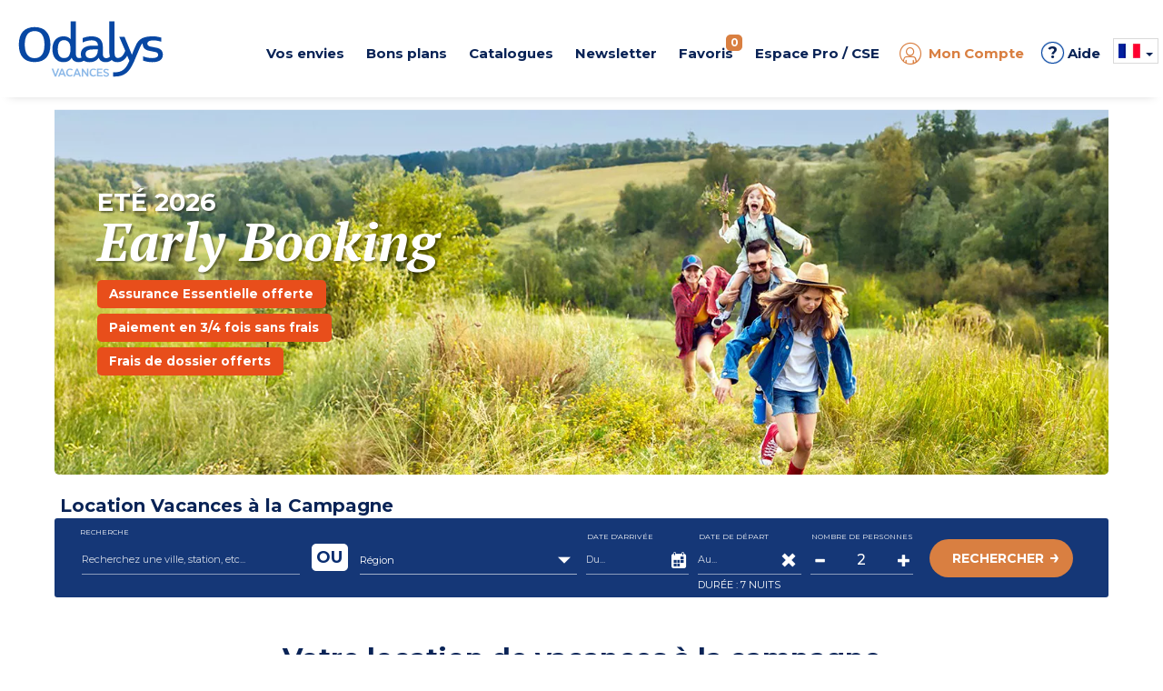

--- FILE ---
content_type: text/html; charset=utf-8
request_url: https://www.odalys-vacances.com/location-campagne/?duree=7
body_size: 29536
content:

  <!DOCTYPE html>
  <html lang="fr">
  <head>

    <script type="text/javascript">
      window.gdprAppliesGlobally = true; (function () {
        function a(e) {
          if (!window.frames[e]) {
            if (document.body && document.body.firstChild) { var t = document.body; var n = document.createElement("iframe"); n.style.display = "none"; n.name = e; n.title = e; t.insertBefore(n, t.firstChild) }
            else { setTimeout(function () { a(e) }, 5) }
          }
        } function e(n, r, o, c, s) {
          function e(e, t, n, a) { if (typeof n !== "function") { return } if (!window[r]) { window[r] = [] } var i = false; if (s) { i = s(e, t, n) } if (!i) { window[r].push({ command: e, parameter: t, callback: n, version: a }) } } e.stub = true; function t(a) {
            if (!window[n] || window[n].stub !== true) { return } if (!a.data) { return }
            var i = typeof a.data === "string"; var e; try { e = i ? JSON.parse(a.data) : a.data } catch (t) { return } if (e[o]) { var r = e[o]; window[n](r.command, r.parameter, function (e, t) { var n = {}; n[c] = { returnValue: e, success: t, callId: r.callId }; a.source.postMessage(i ? JSON.stringify(n) : n, "*") }, r.version) }
          }
          if (typeof window[n] !== "function") { window[n] = e; if (window.addEventListener) { window.addEventListener("message", t, false) } else { window.attachEvent("onmessage", t) } }
        } e("__tcfapi", "__tcfapiBuffer", "__tcfapiCall", "__tcfapiReturn"); a("__tcfapiLocator"); (function (e) {
          var t = document.createElement("script"); t.id = "spcloader"; t.type = "text/javascript"; t.async = true; t.src = "https://sdk.privacy-center.org/" + e + "/loader.js?target=" + document.location.hostname; t.charset = "utf-8"; var n = document.getElementsByTagName("script")[0]; n.parentNode.insertBefore(t, n)
        })("08e69af6-0ff9-4b03-8555-cf4db6d148cf")
      })();</script>

    <!-- Criteo Loader File -->
    <script type="didomi/javascript" data-vendor="91" src="//dynamic.criteo.com/js/ld/ld.js?a=1366" async></script>
    <!-- END Criteo Loader File -->
    


 <!-- Google Tag Manager -->
<script>
  (function (w, d, s, l, i) {
    w[l] = w[l] || []; w[l].push({
      'gtm.start':
        new Date().getTime(), event: 'gtm.js'
    }); var f = d.getElementsByTagName(s)[0],
      j = d.createElement(s), dl = l != 'dataLayer' ? '&l=' + l : ''; j.async = true; j.src =
        'https://www.googletagmanager.com/gtm.js?id=' + i + dl; f.parentNode.insertBefore(j, f);
  })(window, document, 'script', 'dataLayer', 'GTM-MXRXKPN');</script>
<!-- End Google Tag Manager -->
      <!-- Google tag (gtag.js) -->
      <script>
        window.dataLayer = window.dataLayer || [];
        function gtag() { dataLayer.push(arguments); }
      </script>

    <!-- intégrer les données des tags Eulerian & Google Manager -->
    
  <!-- Eulerian Analytics - Tag generique --><script type="text/javascript">/*<![CDATA[*/var EA_data = [
'uid', '',
'part_id', '',
'type', 'btoc',
'type_client', 'btoc',
'version', 'v3'
];(function(){var td='ea.odalys-vacances.com',d=document,l=d.location;if(!l.protocol.indexOf('http')){var o=d.createElement('script'),a=d.getElementsByTagName('script')[0],cn=parseInt((new Date()).getTime()/3600000),cj='',cdh=(l.host+td).replace(/[^a-z]/g,''),cdr=cdh+cdh.toUpperCase(),acdr=cdr.split('');for(var i=-1;i<cn%7;i++){cj+=acdr[(cn+i)%acdr.length];}o.type='text/javascript';o.async='async';o.defer='defer';o.src='//'+td+'/'+cj+(cn%8760)+'.js';a.parentNode.insertBefore(o,a);}})();/*]]>*/</script><!-- /Eulerian Analytics - Tag generique -->


      <script>
        if (typeof EA_data !== "undefined") {
          for (var dataLayer = [], eaArray = EA_data.slice(), dlKey = eaArray.shift(), dlValue = eaArray.shift(); void 0 !== dlKey;)dataLayer[dlKey] = dlValue, dlKey = eaArray.shift(), dlValue = eaArray.shift();
        }
      </script>
    <meta name="viewport" content="width=device-width, initial-scale=1, maximum-scale=1, user-scalable=no">

    
    <meta name="format-detection" content="telephone=no">
    <meta name="format-detection" content="date=no">
    <meta name="format-detection" content="address=no">
    <meta name="format-detection" content="email=no">

    <link rel="shortcut icon" type="image/png" href="https://media.odalys-vacances.com/plus/v3/favicons/favicon-96x96.png">

      <link rel="alternate" hreflang="fr-FR" href="https://www.odalys-vacances.com/location-campagne/">
          <link rel="alternate" hreflang="en-GB" href="https://www.odalys-vacation-rental.com/country-holidays-france/">
          <link rel="alternate" hreflang="nl-NL" href="https://www.odalys-vacances.nl/vakantiehuis-platteland/">
          <link rel="canonical" href="https://www.odalys-vacances.com/location-campagne/">
          <meta name="description" content="<strong>Locations vacances</strong> à la campagne au cœur de la nature et du terroir des plus belles régions de France: Provence, Alsace, Bourgogne, Ardèche, Sud-Ouest.">
                  <meta property="og:title" content="Location vacances à la campagne avec Odalys">
          <meta property="og:url" content="https://www.odalys-vacances.com/location-campagne/">
          <meta property="og:image" content="https://media.odalys-vacances.com/imgResize-1728-550/plus/v3/slider-location-vacances/premieres-minutes-E2026-campagne.jpg?width=1200&amp;height=630">
          <meta property="og:description" content="<strong>Locations vacances</strong> à la campagne au cœur de la nature et du terroir des plus belles régions de France: Provence, Alsace, Bourgogne, Ardèche, Sud-Ouest.">

    <script type="application/ld+json">
      {
        "@context": "https://schema.org",
        "@type": "WebPage",
        "url" : "https://www.odalys-vacances.com/location-campagne/",
        "name": "Location vacances à la campagne avec Odalys",
        "description": "<strong>Locations vacances</strong> à la campagne au cœur de la nature et du terroir des plus belles régions de France: Provence, Alsace, Bourgogne, Ardèche, Sud-Ouest.",
        "primaryImageOfPage": {
          "url": "https://media.odalys-vacances.com/imgResize-1728-550/plus/v3/slider-location-vacances/premieres-minutes-E2026-campagne.jpg?width=1200&amp;height=630"
        }
      }
    </script>
    <title>Location vacances à la campagne avec Odalys</title>
    <!-- DÉBUT PRELOAD SECTION -->
    <!-- FIN PRELOAD SECTION -->

    <script>
      var cultureInfo = 'fr-FR';
      var lblNoResults = 'Pas de résultats';
      var isMobile = false;
      var COOKIEKEYFAVORIS = 'SelectionLieu';
      var COOKIESEXPIRATIONTIME = '180';
      var COOKIESSEPARATORPRESTATION = '|';
      var CLASSPASTILLEFAVORIS = 'NbSejourSelection';
    </script>


    <link href="/Content/bootstrap?v=sQYoDu_5hODVviYRCURuirsJoOa04tydg71VuAarvzM1" rel="stylesheet"/>

    <link href="/Content/bootstrapdatetimepicker?v=liExJUSnc7MrU9PvS1WYBT8RXOssXPy6xhsTyO_QKJo1" rel="stylesheet"/>

    <link href="/Content/fontodalys?v=SiKLNUNFrhdu_PMgw73UHmxTwWsZUIqwe6YNiBWYdI81" rel="stylesheet"/>

    <link href="/Content/jquerydatetimepicker?v=BDeIUJtATDDHn-7lkVT828-tJBRNWcE5cqd73FKgbuA1" rel="stylesheet"/>

    <link href="/Content/lightbox?v=kF1CJZEa1jNS0mx1LddsHlUb3cm56B_3TTkbW3Jb9_A1" rel="stylesheet"/>

    <link href="/Content/owlcarousel?v=PnsqT046ex51aaL-B_rywIoqqtRLB3ofXMD1XRVN1Pc1" rel="stylesheet"/>

    <link href="/Content/select2?v=11BkHrN4sobZc-r5vXbRaRMIecnl1WFq2zFiv9JFzE41" rel="stylesheet"/>

    <link href="/Content/sprites?v=X5xCjS4tx90lppgv-W-zJr3N0GFKzbFuWUMRfdgh1FA1" rel="stylesheet"/>


<link href="/Content/indicatiftelephone?v=8rVof40eklqoFbBgkT0LCbioiNiEuVKs114F4XzkKn81" rel="stylesheet"/>


  <link href="/Content/sitecsshp?v=EkUgMrHi_RBsP7skUMMTrESl4y76xppJDAa5xpVWctc1" rel="stylesheet"/>


    <link href="/Content/less?v=m6QhHwMMmWkxldrXeAGYnbaYrFipXD6yBEJAfaCdFZI1" rel="stylesheet"/>


<link href="/Content/responsive?v=XteOT93Fkk5tDmNB-ncQ1b98VjeV8x8ntlgaxivnwfw1" rel="stylesheet"/>

    <link async rel="stylesheet" href="/Content/responsiveless?v=xMiz3-X9baYqn9B6xpNdv3jlI4Sk_NCbJAe6KiG-7841" media="screen"/>


    <link href="https://fonts.googleapis.com/css?family=Montserrat:regular,bold,semibold,light,mediumitalic,medium%7CPT+Serif:regular,bold,bolditalic" rel="stylesheet">

    <!-- intégrer css spécifique -->
    
  


  </head>



  <body data-ng-app="web" class="home v3 lot3">

    

<!-- Google Tag Manager (noscript) -->
<noscript>
  <iframe src="https://www.googletagmanager.com/ns.html?id=GTM-MXRXKPN"
          height="0" width="0" style="display:none;visibility:hidden"></iframe>
</noscript>
<!-- End Google Tag Manager (noscript) -->

    <script src="/bundles/lib?v=dQzUBh-mNzYuSPjENcZDFWwPcShXdCO_ZhFMlGS-QCg1"></script>

    <script src="/bundles/global/js?v=f6YtZB1GxYYg2y3C86wzIPyM4rHw3nK-15kIMvYoiqE1"></script>


<script src="/bundles/controller/js?v=2vrwt4ooR_LTNcXYqetIS3NBm5qqvx3GBc93BOByAgA1"></script>


    <div id="haut"></div>

    <!--[if lte IE 8]>
      <div class="information-navigateur">Vous utilisez Internet Explorer 8 ou antérieur. Pour diverses raisons (sécurité, confort d'utilisation, affichage du site, expérience utilisateur...), nous vous invitons soit à mettre à jour votre navigateur, soit à découvrir de nouveaux navigateurs, comme Firefox, Opera, Safari ou Chrome.</div>
    <![endif]-->

    <div id="DescModal" class="modal fade modal-odalys">
      <div id="DescContainer" class="modal-dialog modal-lg">
        <div class="modal-content">
          <div class="modal-header">
            <button type="button" class="close" data-dismiss="modal" aria-label="Close">
              <span class="odalys-icon closefilters"></span>
            </button>
          </div>
          <div class="modal-body">
            <p id="DescData"></p>
          </div>
        </div>
      </div>
    </div>

    


<header>
	<div class="container-header">
		<div id="p34"></div>
		
		<div class="container hidden-xs hidden-sm">
			<div class="row" >
				<div class="text-center mt10">				
					
				</div>
			</div>			
			<div id="container-logo-header" class="container-logo">
				<a href="/">
				<img id="logo-header-svg" src="https://media.odalys-vacances.com/plus/v3/header/logo-odalys-vacances.svg" alt="Odalys Location Vacances" />
				</a>
			</div>				
			<nav class="newmenu" itemscope itemtype="https://schema.org/SiteNavigationElement">
				<div role="menubar">
					<div id="destination-menu-item-header" class="menu-item">
						<a id="lien-destination-menu-item-header" href="">
							<div id="titre-destination-menu-item-header" class="menu-titre">Vos envies</div>
						</a>
						<div class="menu-content" >
							<div class="menu-container">
								<div class="row menuabtasty">
									<div class="col-sm-2"><div class="menu-abtasty-color2 montagne"><a class="menu-link bleu" href="/thematique/location-vacances-au-ski/#ebp=FM00dv2ebE1zZBUCcN2OJAIIhR9CbSaRXxcrQqV5pbTTww--" itemprop="url" role="menuitem"><div class="menu-anchor" itemprop="name"><div><span class="odalys-icon mountain menu-icons"></span><span class="menu-text">Ski</span><span class="odalys-icon rightarrow"></span></div></div></a></div></div>
									<div class="col-sm-2"><div class="menu-abtasty-color2 mer"><a class="menu-link bleu" href="/location-mer/#ebp=FM00dv2ebE1zZBUCcN2OJMYbp9vGKZvqBpMETuLhyRRSUQ--" itemprop="url" role="menuitem"><div class="menu-anchor" itemprop="name"><div><span class="odalys-icon uniE999 menu-icons"></span><span class="menu-text">Mer</span><span class="odalys-icon rightarrow"></span></div></div></a></div></div>
									<div class="col-sm-2"><div class="menu-abtasty-color2 campagne"><a class="menu-link bleu" href="/location-campagne/#ebp=FM00dv2ebE1zZBUCcN2OJMYbkbhn5dauPvXwRi0tICp4vA--" itemprop="url" role="menuitem"><div class="menu-anchor" itemprop="name"><div><span class="odalys-icon country menu-icons"></span><span class="menu-text">Campagne</span><span class="odalys-icon rightarrow"></span></div></div></a></div></div>
									<div class="col-sm-2"><div class="menu-abtasty-color2 ville"><a class="menu-link bleu" href="/location-ville/#ebp=FM00dv2ebE1zZBUCcN2OJEkA2zZ5UHC_xxqJ.bxUEcQw9g--" itemprop="url" role="menuitem"><div class="menu-anchor" itemprop="name"><div><span class="odalys-icon city menu-icons"></span><span class="menu-text">Ville</span><span class="odalys-icon rightarrow"></span></div></div></a></div></div>
									<div class="col-sm-2"><div class="menu-abtasty-color2 europe"><a class="menu-link bleu" href="/location-evasion/#ebp=FM00dv2ebE1zZBUCcN2OJEkA4B7.V_f2zth57E.9N0MKWg--" itemprop="url" role="menuitem"><div class="menu-anchor" itemprop="name"><div><img src="https://media.odalys-vacances.com/plus/v3/header/globe.svg" alt="icone envie d'ailleurs" class="svgglobe"><span class="menu-text">Envie d'ailleurs</span><span class="odalys-icon rightarrow"></span></div></div></a></div></div>				
									<div class="col-sm-2"><div class="menu-abtasty-color2 chalets"><a class="menu-link bleu" href="/location-chalet-luxe/#ebp=FM00dv2ebE1zZBUCcN2OJB9Ou.ARF6l5dLaW3NdAyuWb5g--" itemprop="url" role="menuitem"><div class="menu-anchor" itemprop="name"><div><span class="odalys-icon chalet menu-icons"></span><span class="menu-text">Chalets</span><span class="odalys-icon rightarrow"></span></div></div></a></div></div>
									<!--<div class="col-sm-2"><div class="menu-abtasty-color2 mh"><a class="menu-link bleu" href="/mobil-homes/#ebp=FM00dv2ebE1zZBUCcN2OJEkA3qdKpey1B5trLwmlQXUEAA--" itemprop="url" role="menuitem"><div class="menu-anchor" itemprop="name"><div><img src="https://media.odalys-vacances.com/plus/v3/header/mobil-homes-mh.svg" alt="icone mobil-homes"><span class="menu-text">Camping</span><span class="odalys-icon rightarrow"></span></div></div></a></div></div>-->		
								</div>
							</div>
						</div>
					</div>
					<div id="promos-menu-item-header" class="menu-item">
						<a id="lien-promos-menu-item-header" href="">
							<div id="titre-promos-menu-item-header" class="menu-titre">Bons plans</div>
						</a>
						<div class="menu-content">
							<div class="menu-container">
								<!--<div class="col-sm-2"><div class="menu-abtasty-color2 bf"><a class="menu-link bleu" href="/nos-promotions-pour-le-black-friday/#ebp=FM00dv2ebE1zZBUCcN2OJBPu0OZSTWGPPUZ2D_VfwDCz.g--" itemprop="url" role="menuitem"><div class="menu-anchor" itemprop="name"><div><span class="odalys-icon bf menu-icons" style="color : #000;"></span><span class="menu-text" style="color : #000;">Black Friday</span><span class="odalys-icon rightarrow" style="color : #000;"></span></div></div></a></div></div>-->	

								<div class="col-sm-2"><div class="menu-abtasty-color2 promo"><a class="menu-link bleu" href="/promotions/#ebp=FM00dv2ebE1zZBUCcN2OJEkAVnQn7Qh9jqYSZA8jKavdug--" itemprop="url" role="menuitem"><div class="menu-anchor" itemprop="name"><div><span class="odalys-icon opinion menu-icons"></span><span class="menu-text">Promotions</span><span class="odalys-icon rightarrow"></span></div></div></a></div></div>
								<div class="col-sm-2"><div class="menu-abtasty-color2 dm"><a class="menu-link bleu" href="/Departs-Immediats/#ebp=FM00dv2ebE1zZBUCcN2OJO82vFu6zPEwlGzXNphOTwmIrQ--" itemprop="url" role="menuitem"><div class="menu-anchor" itemprop="name"><div><span class="odalys-icon chrono menu-icons"></span><span class="menu-text">D&eacute;parts imm&eacute;diats</span><span class="odalys-icon rightarrow"></span></div></div></a></div></div>
								<div class="col-sm-2"><div class="menu-abtasty-color2 cs"><a class="menu-link bleu" href="/location-week-end/#ebp=FM00dv2ebE1zZBUCcN2OJFbRxieYAKY.Y0JwhwsuBVOaXQ--" itemprop="url" role="menuitem"><div class="menu-anchor" itemprop="name"><div><span class="odalys-icon agenda menu-icons"></span><span class="menu-text">Courts S&eacute;jours</span><span class="odalys-icon rightarrow"></span></div></div></a></div></div>
								<div class="col-sm-2"><div class="menu-abtasty-color2 promo"><a class="menu-link bleu" href="/Premieres-Minutes-Vacances-d-Ete/#ebp=FM00dv2ebE1zZBUCcN2OJJMO3_BP2DvnF1SITS9j0itvvg--" itemprop="url" role="menuitem"><div class="menu-anchor" itemprop="name"><div><span class="odalys-icon les-plus-luxe menu-icons"></span><span class="menu-text">Premi&egrave;res minutes &eacute;t&eacute;</span><span class="odalys-icon rightarrow"></span></div></div></a></div></div>
								
							</div>
						</div>
					</div>
					<div id="catalogue-menu-item-header" class="menu-item">
						<a id="lien-catalogue-menu-item-header" href="">
							<div id="titre-catalogue-menu-item-header" class="menu-titre">Catalogues</div>
						</a>
						<div class="menu-content">
							<div class="menu-container">
								<div class="row">
									<div class="col-md-7">
										<div class="titre-content">Consultez nos catalogues en ligne</div>
									</div>
								</div>
								<div class="row">
									<div class="col-md-7">
										<div class="row">
											<div class="col-xs-4"><a itemprop="url" role="menuitem" class="item-catalogue" target="_blank" href="https://www.brochuresenligne.com/docs/brochures/odalys-vacances-ete.html"><div class="container-image"><div class="filter grey"></div><img id="image-categorie-odalys-header" src="https://media.odalys-vacances.com/plus/v3/header/odalys-vacances-ete.jpg?width=122&height=164" alt="Catalogue Odalys Vacances &Eacute;t&eacute; 2026"/><i class="odalys-icon brochure"></i> </div><div class="titre">&Eacute;t&eacute; 2026</div></a></div>
											<!--<div class="col-xs-3"><a itemprop="url" role="menuitem" class="item-catalogue" target="_blank" href="https://www.brochuresenligne.com/docs/brochures/odalys-plein-air.html"><div class="container-image"><div class="filter grey"></div><img id="image-categorie-odalys-header" src="https://media.odalys-vacances.com/plus/v3/header/catalogue-odalys-plein-air.jpg?width=122&height=164" alt="Catalogue Odalys Campings 2023"/><i class="odalys-icon brochure"></i> </div><div class="titre">Campings 2023</div></a></div>-->
											<div class="col-xs-4"><a itemprop="url" role="menuitem" class="item-catalogue" target="_blank" href="https://www.brochuresenligne.com/docs/brochures/odalys-hiver.html"><div class="container-image"><div class="filter grey"></div><img id="image-categorie-odalys-header" src="https://media.odalys-vacances.com//plus/v3/header/catalogue-odalys-vacances-hiver-2026.jpg?width=122&height=164" alt="Catalogue Odalys Vacances Hiver 2025 / 2026"/><i class="odalys-icon brochure"></i> </div><div class="titre">Hiver 2025 / 2026</div></a></div>
											<div class="col-xs-4"><a itemprop="url" role="menuitem" class="item-catalogue" target="_blank" href="https://www.brochuresenligne.com/docs/brochures/odalys-city.html" ><div class="container-image"><div class="filter grey"></div><img id="image-categorie-odalys-header" src="https://media.odalys-vacances.com/plus/v3/header/catalogue-odalys-city.jpg?width=122&height=164" alt="Catalogue Odalys City 2020"/><i class="odalys-icon brochure"></i> </div><div class="titre">City</div></a></div>
										</div>
									</div>
									<div class="col-md-5">
										<a itemprop="url" role="menuitem" href="/b2c/demandecatalogue">
											<div id="bloc-categorie-odalys-header" class="categorie odalys">
												<img id="image-categorie-odalys-header" src="https://media.odalys-vacances.com/plus/v3/header/commander-catalogue-odalys.jpg?width=239&height=93" alt="Commander un catalogue Odalys Vacances, Odalys Plein Air"/>
												<div class="titre-categorie"><span id="titre-categorie-odalys-header" itemprop="name">Recevoir un catalogue</span><i class="odalys-icon rightarrow"></i> </div>
											</div>
										</a>
									</div>
								</div>
							</div>
						</div>
					</div>
					<div id="newsletter-menu-item-header" class="menu-item">
						<a id="lien-catalogue-menu-item-header" href="/b2c/newsletter">
							<div id="titre-catalogue-menu-item-header" class="menu-titre">Newsletter</div>
						</a>
					</div>
					<div id="favoris-menu-item-header" class="menu-item">
						<a id="lien-favoris-menu-item-header" href="/Results/Selection">
							<div id="titre-favoris-menu-item-header" class="menu-titre" onclick="EA_button('Favoris');ga('send', {hitType: 'event', eventCategory: 'Favoris',  eventAction: 'click', eventLabel: 'Afficher page Favoris'});">Favoris<span id="notif-favoris-menu-item-header" class="pastille notif"><span class="NbSejourSelection">0</span>
</span></div>
						</a>
					</div>
					<div id="proce-menu-item-header" class="menu-item">
						<a id="lien-proce-menu-item-header" href="">
							<div id="titre-proce-menu-item-header" class="menu-titre">Espace Pro / CSE</div>
						</a>
						<div class="menu-content" >
							<div class="row">
								<div class="col-md-10 col-md-offset-1 col-lg-8 col-lg-offset-2 ">
									<div class="row">
										<div class="col-sm-3"><div class="menu-abtasty-color2 cs"><a class="menu-link bleu" href="https://pro.odalys.travel" target="_blank" itemprop="url" role="menuitem"><div class="menu-anchor" itemprop="name"><div><span class="odalys-icon les-plus-ambassadeur menu-icons"></span><span class="menu-text">Espace Pro</span><span class="odalys-icon rightarrow"></span></div></div></a></div></div>
										<div class="col-sm-3"><div class="menu-abtasty-color2 dm"><a class="menu-link bleu" href="https://col.odalys.travel" target="_blank" itemprop="url" role="menuitem"><div class="menu-anchor" itemprop="name"><div><span class="odalys-icon people3 menu-icons"></span><span class="menu-text">Espace CSE</span><span class="odalys-icon rightarrow"></span></div></div></a></div></div>
										<div class="col-sm-6"><a target="_blank" href="https://www.odalys-proprietaires.com/" itemprop="url" role="menuitem" class="lien-orange"><div class="titre">&Ecirc;tre propri&eacute;taire Odalys <i id="icone-categorie-proprietaire" class="odalys-icon rightarrow"></i> </div><p>Tout savoir sur vos avantages, vos droits, vos devoirs, vos documents administratifs...</p></a></div>
									</div>
								</div>
							</div>
						</div>
					</div>
					<div class="menu-item-ct">
<div id="moncompte-menu-item-header" class="menu-item orange">
  <a id="lien-moncompte-menu-item-header" href="/b2c">
    <div id="titre-moncompte-menu-item-header" class="menu-titre with-icon">
      <i class="odalys-icon user"></i> Mon Compte
    </div>
  </a>
</div>
</div>
					<div class="menu-item menu-teambrain"><a href="/aide-et-faq.html"><span>&#63;</span> Aide</a></div>
					<div id="menu-dropdowns" class="menu-item"><script>

  function setCulture(urlToRedirect, langage) {
    const http = new XMLHttpRequest();
    const url = '/header/RemoveCultureCookie';
    http.open("POST", url);
    http.send();

    http.onreadystatechange = (e) => {
      eulerianCulture(langage);
      window.location.replace(urlToRedirect);
    }
  }

  function eulerianCulture(langage) {
    if (typeof EA_button !== "undefined") {
      EA_button('Langage ' + langage);
    }
  }
</script>

<div id="langue-menu-item-header-menu" class="img-dropdown hidden-xs hidden-sm flag-b2c">

  <span id="langueFR-langue-menu-item-header" class="sprites langueFR"></span>
  <span class="caret"></span>
  <ul class="list-unstyled flags">
      <li class="flag-item">
        <a id="href_change_culture" href="#" onclick="setCulture('https://www.odalys-vacances.com/location-campagne/?duree=7', 'FR')">
          <span id="langueFR-langue-menu-item-header" class="sprites langueFR"></span> <span class="flag-descriptif selected">France (FR)</span>
        </a>
      </li>
      <li class="flag-item">
        <a id="href_change_culture" href="#" onclick="setCulture('https://www.odalys-vacation-rental.com/country-holidays-france/?duree=7', 'EN')">
          <span id="langueEN-langue-menu-item-header" class="sprites langueEN"></span> <span class="flag-descriptif ">Royaume-Uni (EN)</span>
        </a>
      </li>
      <li class="flag-item">
        <a id="href_change_culture" href="#" onclick="setCulture('https://www.odalys-vacances.nl/vakantiehuis-platteland/?duree=7', 'NL')">
          <span id="langueNL-langue-menu-item-header" class="sprites langueNL"></span> <span class="flag-descriptif ">Pays-Bas (NL)</span>
        </a>
      </li>
      <li class="flag-item">
        <a id="href_change_culture" href="#" onclick="setCulture('https://www.odalys-vacances.com/location-campagne/?duree=7', 'BEFR')">
          <span id="langueBEFR-langue-menu-item-header" class="sprites langueBEFR"></span> <span class="flag-descriptif ">Belgique (FR)</span>
        </a>
      </li>
      <li class="flag-item">
        <a id="href_change_culture" href="#" onclick="setCulture('https://www.odalys-vacances.nl/vakantiehuis-platteland/?duree=7', 'BENL')">
          <span id="langueBENL-langue-menu-item-header" class="sprites langueBENL"></span> <span class="flag-descriptif ">Belgique (NL)</span>
        </a>
      </li>
  </ul>
</div>

<div class="inline-items hidden-md hidden-lg flag-b2c">
  <div class="burger-item active">
    <span id="langueFR-langue-menu-item-header-mobile" class="sprites langueFR"></span> <span class="selected">France (FR)</span>
  </div>
    <a class="flag-item" href="#" onclick="setCulture('https://www.odalys-vacation-rental.com/country-holidays-france/?duree=7', 'EN')">
      <div class="burger-item flag-item">
        <span id="langueEN-langue-menu-item-header-mobile" class="sprites langueEN"></span> <span>Royaume-Uni (EN)</span>
      </div>
    </a>
    <a class="flag-item" href="#" onclick="setCulture('https://www.odalys-vacances.nl/vakantiehuis-platteland/?duree=7', 'NL')">
      <div class="burger-item flag-item">
        <span id="langueNL-langue-menu-item-header-mobile" class="sprites langueNL"></span> <span>Pays-Bas (NL)</span>
      </div>
    </a>
    <a class="flag-item" href="#" onclick="setCulture('https://www.odalys-vacances.com/location-campagne/?duree=7', 'BEFR')">
      <div class="burger-item flag-item">
        <span id="langueBEFR-langue-menu-item-header-mobile" class="sprites langueBEFR"></span> <span>Belgique (FR)</span>
      </div>
    </a>
    <a class="flag-item" href="#" onclick="setCulture('https://www.odalys-vacances.nl/vakantiehuis-platteland/?duree=7', 'BENL')">
      <div class="burger-item flag-item">
        <span id="langueBENL-langue-menu-item-header-mobile" class="sprites langueBENL"></span> <span>Belgique (NL)</span>
      </div>
    </a>
  </div></div>
				</div>
			</nav>
			<div class="clearfix"></div>				
		</div>
		<div id="container-burger-header" class="container-burger visible-xs visible-sm mb10">
			<div class="container" >
				<div class="row">
					<div class="text-center mt10 mb10">				
						<span class="header-paiement"><img src="https://media.odalys-vacances.com/plus/v3/header/icone-paiement-plusieurs-fois.jpg">Avec Odalys, payez en 3 ou 4 fois !</span>
					</div>
				</div>
			</div>
			<div class="container-top-burger-header"><a id="bouton-burger-header" class="bouton-burger collapsed" data-toggle="collapse" data-target="#menu-burger-header"><span class="odalys-icon mobilemenu"></span></a>
				<div id="container-logo-burger-header" class="container-burger-logo">
					<a href="/"><img id="logo-burger-header-svg" src="https://media.odalys-vacances.com/plus/v3/header/logo-odalys-vacances.svg" alt="Odalys Location Vacances"/></a>
				</div>
				<div class="container-phone"><a href="#" data-toggle="modal" data-target="#modalphone"><span class="odalys-icon mobilephone"></span></a></div>
			</div>
		</div>
	</div>	
	<div class="content-burger-header collapse hidden-md hidden-lg" id="menu-burger-header">					
		<div class="container">				
			<div class="top-burger"><a href="/"><i class="odalys-icon mobilehome"></i> <span class="texte">Accueil</span></a><a href="" class="odalys-icon mobileclosemenu right" data-toggle="collapse" data-target="#menu-burger-header"></a></div>
			<nav id="navigation-burger" class="navigation-burger">				
				<div class="menu-titre">Vos envies</div>
				<div class="row menu-destination menuabtasty mb20">
					<div class="col-xs-6 col-sm-4"><div class="menu-abtasty-color2 montagne"><a class="menu-link bleu" href="/thematique/location-vacances-au-ski/#ebp=FM00dv2ebE1zZBUCcN2OJAIIhR9CbSaRXxcrQqV5pbTTww--" itemprop="url" role="menuitem"><div class="menu-anchor" itemprop="name"><div><span class="odalys-icon mountain menu-icons"></span><span class="menu-text">Ski</span><span class="odalys-icon rightarrow"></span></div></div></a></div></div>	
					<div class="col-xs-6 col-sm-4"><div class="menu-abtasty-color2 mer"><a class="menu-link bleu" href="/location-mer/#ebp=FM00dv2ebE1zZBUCcN2OJMYbp9vGKZvqBpMETuLhyRRSUQ--" itemprop="url" role="menuitem"><div class="menu-anchor" itemprop="name"><div><span class="odalys-icon uniE999 menu-icons"></span><span class="menu-text">Mer</span><span class="odalys-icon rightarrow"></span></div></div></a></div></div>
					<div class="col-xs-6 col-sm-4"><div class="menu-abtasty-color2 campagne"><a class="menu-link bleu" href="/location-campagne/#ebp=FM00dv2ebE1zZBUCcN2OJMYbkbhn5dauPvXwRi0tICp4vA--" itemprop="url" role="menuitem"><div class="menu-anchor" itemprop="name"><div><span class="odalys-icon country menu-icons"></span><span class="menu-text">Campagne</span><span class="odalys-icon rightarrow"></span></div></div></a></div></div>
					<div class="col-xs-6 col-sm-4"><div class="menu-abtasty-color2 ville"><a class="menu-link bleu" href="/location-ville/#ebp=FM00dv2ebE1zZBUCcN2OJEkA2zZ5UHC_xxqJ.bxUEcQw9g--" itemprop="url" role="menuitem"><div class="menu-anchor" itemprop="name"><div><span class="odalys-icon city menu-icons"></span><span class="menu-text">Ville</span><span class="odalys-icon rightarrow"></span></div></div></a></div></div>	
					<div class="col-xs-6 col-sm-4"><div class="menu-abtasty-color2 europe"><a class="menu-link bleu" href="/location-evasion/#ebp=FM00dv2ebE1zZBUCcN2OJEkA4B7.V_f2zth57E.9N0MKWg--" itemprop="url" role="menuitem"><div class="menu-anchor" itemprop="name"><div><img src="https://media.odalys-vacances.com/plus/v3/header/globe.svg" alt="icone envie d'ailleurs" class="svgglobemobile"><span class="menu-text">Envie d'ailleurs</span><span class="odalys-icon rightarrow"></span></div></div></a></div></div>		
					<div class="col-xs-6 col-sm-4"><div class="menu-abtasty-color2 chalets"><a class="menu-link bleu" href="/location-chalet-luxe/#ebp=FM00dv2ebE1zZBUCcN2OJB9Ou.ARF6l5dLaW3NdAyuWb5g--" itemprop="url" role="menuitem"><div class="menu-anchor" itemprop="name"><div><span class="odalys-icon chalet menu-icons"></span><span class="menu-text">Chalets</span><span class="odalys-icon rightarrow"></span></div></div></a></div></div>
					<!--<div class="col-xs-6 col-sm-4"><div class="menu-abtasty-color2 mh"><a class="menu-link bleu" href="/mobil-homes/#ebp=FM00dv2ebE1zZBUCcN2OJEkA3qdKpey1B5trLwmlQXUEAA--" itemprop="url" role="menuitem"><div class="menu-anchor" itemprop="name"><div><img src="https://media.odalys-vacances.com/plus/v3/header/mobil-homes-mh.svg" alt="icone mobil-homes"><span class="menu-text">Camping</span><span class="odalys-icon rightarrow"></span></div></div></a></div></div>-->
					</div>
				<div class="menu-titre">Bons plans</div>
				<div class="row mb20">
					<!--<div class="col-xs-6 col-sm-4"><div class="menu-abtasty-color2 bf"><a class="menu-link bleu" href="/nos-promotions-pour-le-black-friday/#ebp=FM00dv2ebE1zZBUCcN2OJBPu0OZSTWGPPUZ2D_VfwDCz.g--" itemprop="url" role="menuitem"><div class="menu-anchor" itemprop="name"><div><span class="odalys-icon bf menu-icons" style="color: #000;"></span><span class="menu-text" style="color: #000;">Black Friday</span><span class="odalys-icon rightarrow" style="color: #000;"></span></div></div></a></div></div>-->
					<div class="col-xs-6 col-sm-4"><div class="menu-abtasty-color2 promo"><a class="menu-link bleu" href="/promotions/#ebp=FM00dv2ebE1zZBUCcN2OJEkAVnQn7Qh9jqYSZA8jKavdug--" itemprop="url" role="menuitem"><div class="menu-anchor" itemprop="name"><div><span class="odalys-icon opinion menu-icons"></span><span class="menu-text">Promotions</span><span class="odalys-icon rightarrow"></span></div></div></a></div></div>
					<div class="col-xs-6 col-sm-4"><div class="menu-abtasty-color2 dm"><a class="menu-link bleu" href="/Departs-Immediats/#ebp=FM00dv2ebE1zZBUCcN2OJO82vFu6zPEwlGzXNphOTwmIrQ--" itemprop="url" role="menuitem"><div class="menu-anchor" itemprop="name"><div><span class="odalys-icon chrono menu-icons"></span><span class="menu-text">D&eacute;parts imm&eacute;diats</span><span class="odalys-icon rightarrow"></span></div></div></a></div></div>
					<div class="col-xs-6 col-sm-4"><div class="menu-abtasty-color2 cs"><a class="menu-link bleu" href="/location-week-end/#ebp=FM00dv2ebE1zZBUCcN2OJFbRxieYAKY.Y0JwhwsuBVOaXQ--" itemprop="url" role="menuitem"><div class="menu-anchor" itemprop="name"><div><span class="odalys-icon agenda menu-icons"></span><span class="menu-text">Courts S&eacute;jours</span><span class="odalys-icon rightarrow"></span></div></div></a></div></div>				
					<div class="col-xs-6 col-sm-4"><div class="menu-abtasty-color2 promo"><a class="menu-link bleu" href="/Premieres-Minutes-Vacances-d-Ete/#ebp=FM00dv2ebE1zZBUCcN2OJJMO3_BP2DvnF1SITS9j0itvvg--" itemprop="url" role="menuitem"><div class="menu-anchor" itemprop="name"><div><span class="odalys-icon les-plus-luxe menu-icons"></span><span class="menu-text">Premi&egrave;res minutes &eacute;t&eacute;</span><span class="odalys-icon rightarrow"></span></div></div></a></div></div>
									
				</div>
				<div class="menu-titre">Catalogues</div>
				<div class="row">
					<div class="col-xs-6 col-sm-4 mb20">
						<div class="menu-abtasty-color2 dm">
							<a class="menu-link bleu" href="/b2c/demandecatalogue" itemprop="url" role="menuitem">
								<div class="menu-anchor" itemprop="name">
									<div><span class="odalys-icon ANCV4 menu-icons"></span><span class="menu-text">Recevoir un catalogue</span><span class="odalys-icon rightarrow"></span></div>
								</div>
							</a>
						</div>
					</div>
				</div>
				<a href="/aide-et-faq.html">
					<div class="burger-item">
						Aide et FAQ
					</div>
				</a>
				<a href="/Results/Selection">
					<div class="burger-item">
						Favoris
						<span class="pastille">
<span class="NbSejourSelection">0</span>

						</span>
						<div class="clearfix"></div>
					</div>
				</a>
				<a href="/b2c">
					<div class="burger-item orange">
						<i class="odalys-icon user"></i> Mon compte
					</div>
				</a>
				<a href="https://pro.odalys.travel/">
					<div class="burger-item">
						Espace Pro
					</div>
				</a>
				<a href="https://col.odalys.travel/">
					<div class="burger-item">
						Espace CSE
					</div>
				</a>
				<a href="/b2c/newsletter?&culture=fr-FR">
					<div class="burger-item">
						Newsletter
					</div>
				</a>
				
				<div class="row">
					<div class="">
<script>

  function setCulture(urlToRedirect, langage) {
    const http = new XMLHttpRequest();
    const url = '/header/RemoveCultureCookie';
    http.open("POST", url);
    http.send();

    http.onreadystatechange = (e) => {
      eulerianCulture(langage);
      window.location.replace(urlToRedirect);
    }
  }

  function eulerianCulture(langage) {
    if (typeof EA_button !== "undefined") {
      EA_button('Langage ' + langage);
    }
  }
</script>

<div id="langue-menu-item-header-menu" class="img-dropdown hidden-xs hidden-sm flag-b2c">

  <span id="langueFR-langue-menu-item-header" class="sprites langueFR"></span>
  <span class="caret"></span>
  <ul class="list-unstyled flags">
      <li class="flag-item">
        <a id="href_change_culture" href="#" onclick="setCulture('https://www.odalys-vacances.com/location-campagne/?duree=7', 'FR')">
          <span id="langueFR-langue-menu-item-header" class="sprites langueFR"></span> <span class="flag-descriptif selected">France (FR)</span>
        </a>
      </li>
      <li class="flag-item">
        <a id="href_change_culture" href="#" onclick="setCulture('https://www.odalys-vacation-rental.com/country-holidays-france/?duree=7', 'EN')">
          <span id="langueEN-langue-menu-item-header" class="sprites langueEN"></span> <span class="flag-descriptif ">Royaume-Uni (EN)</span>
        </a>
      </li>
      <li class="flag-item">
        <a id="href_change_culture" href="#" onclick="setCulture('https://www.odalys-vacances.nl/vakantiehuis-platteland/?duree=7', 'NL')">
          <span id="langueNL-langue-menu-item-header" class="sprites langueNL"></span> <span class="flag-descriptif ">Pays-Bas (NL)</span>
        </a>
      </li>
      <li class="flag-item">
        <a id="href_change_culture" href="#" onclick="setCulture('https://www.odalys-vacances.com/location-campagne/?duree=7', 'BEFR')">
          <span id="langueBEFR-langue-menu-item-header" class="sprites langueBEFR"></span> <span class="flag-descriptif ">Belgique (FR)</span>
        </a>
      </li>
      <li class="flag-item">
        <a id="href_change_culture" href="#" onclick="setCulture('https://www.odalys-vacances.nl/vakantiehuis-platteland/?duree=7', 'BENL')">
          <span id="langueBENL-langue-menu-item-header" class="sprites langueBENL"></span> <span class="flag-descriptif ">Belgique (NL)</span>
        </a>
      </li>
  </ul>
</div>

<div class="inline-items hidden-md hidden-lg flag-b2c">
  <div class="burger-item active">
    <span id="langueFR-langue-menu-item-header-mobile" class="sprites langueFR"></span> <span class="selected">France (FR)</span>
  </div>
    <a class="flag-item" href="#" onclick="setCulture('https://www.odalys-vacation-rental.com/country-holidays-france/?duree=7', 'EN')">
      <div class="burger-item flag-item">
        <span id="langueEN-langue-menu-item-header-mobile" class="sprites langueEN"></span> <span>Royaume-Uni (EN)</span>
      </div>
    </a>
    <a class="flag-item" href="#" onclick="setCulture('https://www.odalys-vacances.nl/vakantiehuis-platteland/?duree=7', 'NL')">
      <div class="burger-item flag-item">
        <span id="langueNL-langue-menu-item-header-mobile" class="sprites langueNL"></span> <span>Pays-Bas (NL)</span>
      </div>
    </a>
    <a class="flag-item" href="#" onclick="setCulture('https://www.odalys-vacances.com/location-campagne/?duree=7', 'BEFR')">
      <div class="burger-item flag-item">
        <span id="langueBEFR-langue-menu-item-header-mobile" class="sprites langueBEFR"></span> <span>Belgique (FR)</span>
      </div>
    </a>
    <a class="flag-item" href="#" onclick="setCulture('https://www.odalys-vacances.nl/vakantiehuis-platteland/?duree=7', 'BENL')">
      <div class="burger-item flag-item">
        <span id="langueBENL-langue-menu-item-header-mobile" class="sprites langueBENL"></span> <span>Belgique (NL)</span>
      </div>
    </a>
  </div>
					</div>					
				</div>
			</nav>
		</div>
	</div>
	<div class="modal fade" id="modalphone" style="margin-top: 120px;">
		<div class="modal-dialog modal-xs">
			<div class="modal-content">
				<div class="modal-header">
					<span class="modal-titre">Contactez-nous</span>
					<button type="button" class="close" data-dismiss="modal" aria-label="Close"><span aria-hidden="true">x</span></button>
				</div>
				<div class="modal-body">
					<div class="modal-numtel">
						<a href="tel:0484474922">
							<div class="container-tel">
								<span class="numero appel">04 84 47 49 22</span>
								<span class="cout appel">
								Service gratuit + prix appel
								</span>
							</div>
						</a>
					</div>
				</div>
				<div class="modal-footer">
					<a href="tel:0484474922" class="new-button pull-right">Appeler</a>
				</div>
			</div>
		</div>
	</div>
</header>
    






<div class="global-container">
  <section>
    <div class="container-slidermoteur">
              
              <div class="v35 container-slider-overflow">
						<div class="v35 item-carousel"> 
							<a href="/Premieres-Minutes-Vacances-d-Ete-a-la-Campagne/#ebp=FM00dv2ebE1zZBUCcN2OJJMOJXGWLOrkgrNWDzT5ih2Rcw--">
								<img  class="v35 img-slider img-slider-right" src="https://media.odalys-vacances.com/imgResize-1728-550/plus/v3/slider-location-vacances/premieres-minutes-E2026-campagne.jpg" alt="location vacances campagne été promotion">
								<div class="title-slider">
									<div class="title1 blanc">Eté 2026</div>
									<div class="title2 blanc">Early Booking</div>
									<div class="title-promo">Assurance Essentielle offerte</div> 
									<div class="title-promo">Paiement en 3/4 fois sans frais</div> 
									<div class="title-promo">Frais de dossier offerts</div> 
								
								</div>
							</a>
						</div>
					</div>

      <div class="container-moteur-carrousel">



<div data-ng-controller="MoteurRecherche" class="container-moteurrecherche">

  <script>
    var searchUrl = 'Recherche par date';
  </script>




  <div id="container-moteur" class="container-newmoteur relook " data-ng-cloak>
    <input type="hidden" data-ng-init="param.LastMinutes = false">

    
      <div class="titre-moteur">
        <h1>Location Vacances à la Campagne</h1>
      </div>

    <div id="filtreRecherche" class="newmoteur-recherche">
      <div class="container results">
        <div class="row">
          <div class="col-lg-6">
            <div class="row">
              <div class="col-sm-6" data-ng-hide="false" data-ng-mouseenter="mousefulltext=true" data-ng-mouseleave="mousefulltext=false">
                <div class="type-recherche right">
                  <div id="minititre-recherche-moteur" class="mini-titre">RECHERCHE</div>
                  <div class="form-bloc form-group search has-feedback">
                    <input id="FullText" class="form-control ui-autocomplete-input ui-corner-all" name="FullText" data-ng-model="param.Textuel" placeholder="Recherchez une ville, station, etc..." value="" autocomplete="off" type="text" data-ng-disabled="IdRegion > 0">
                    <span id="RemoveFullText" class="glyphicon glyphicon-remove form-control-feedback delete autocomplete" data-tooltip="Supprimer ce filtre" data-ng-click="removeFullText();" style="cursor:pointer" data-ng-show="param.Textuel.length > 0"></span>
                    <div id="PopinFullText" class="popover-info hidden-xs" data-ng-show="IdRegion > 0 && mousefulltext">
                      Pour utiliser la recherche textuelle, merci de supprimer votre recherche sur la région.
                    </div>
                  </div>
                </div>
              </div>
              <div class="col-sm-6" id="MoteurRegion" data-ng-mouseenter="mouseregion=true" data-ng-mouseleave="mouseregion=false">
                <div class="type-recherche">
                  <div class="form-group form-bloc has-feedback hidden-xs">
                    <select class="form-control" data-ng-change="filterByRegion()" data-ng-disabled="param.Textuel.length > 0" data-ng-model="IdRegion" data-theme="relook-transparent" data-val="true" data-val-number="Le champ IdRegion doit être un nombre." data-val-required="Le champ IdRegion est requis." id="IdRegion" name="IdRegion"><option selected="selected" value="0">R&#233;gion</option>
<option value="589">France</option>
<option value="558">&#160;&#160;&#160;&#160;Alsace Lorraine</option>
<option value="585">&#160;&#160;&#160;&#160;Aquitaine</option>
<option value="560">&#160;&#160;&#160;&#160;Ard&#232;che</option>
<option value="559">&#160;&#160;&#160;&#160;Bourgogne et Ain</option>
<option value="582">&#160;&#160;&#160;&#160;Bretagne</option>
<option value="563">&#160;&#160;&#160;&#160;Centre, Limousin et Auvergne</option>
<option value="980">&#160;&#160;&#160;&#160;Centre-Val de Loire</option>
<option value="548">&#160;&#160;&#160;&#160;C&#244;te d&#39;Azur</option>
<option value="1081">&#160;&#160;&#160;&#160;Dordogne</option>
<option value="1069">&#160;&#160;&#160;&#160;Dr&#244;me</option>
<option value="564">&#160;&#160;&#160;&#160;Franche Comt&#233;</option>
<option value="1067">&#160;&#160;&#160;&#160;Grand Est</option>
<option value="586">&#160;&#160;&#160;&#160;Languedoc Roussillon</option>
<option value="581">&#160;&#160;&#160;&#160;Normandie</option>
<option value="556">&#160;&#160;&#160;&#160;Pays Basque</option>
<option value="583">&#160;&#160;&#160;&#160;Pays de la Loire</option>
<option value="584">&#160;&#160;&#160;&#160;Poitou Charentes</option>
<option value="561">&#160;&#160;&#160;&#160;Provence et Luberon</option>
<option value="555">&#160;&#160;&#160;&#160;Pyr&#233;n&#233;es</option>
<option value="1064">&#160;&#160;&#160;&#160;Rh&#244;ne</option>
<option value="562">&#160;&#160;&#160;&#160;Sud Ouest</option>
<option value="1336">AUTRICHE</option>
<option value="1337">&#160;&#160;&#160;&#160;Styrie</option>
<option value="591">Italie</option>
<option value="914">&#160;&#160;&#160;&#160;Latium</option>
<option value="570">&#160;&#160;&#160;&#160;R&#233;gion des Lacs</option>
<option value="571">&#160;&#160;&#160;&#160;Toscane</option>
</select>
                    <span class="glyphicon glyphicon-remove form-control-feedback delete ddl" data-ng-show="IdRegion != 0" data-ng-click="removeRegion()"></span>
                    <div id="PopinRegion" class="popover-info hidden-xs" data-ng-show="param.Textuel.length > 0 && mouseregion">
                      Pour utiliser la recherche par région, merci de supprimer votre recherche textuelle.
                    </div>
                  </div>
                  <div class="form-group has-feedback hidden-sm hidden-md hidden-lg">
                    <select class="form-control no-select2" data-ng-change="filterByRegion()" data-ng-disabled="param.Textuel.length > 0" data-ng-model="IdRegion" id="IdRegion" name="IdRegion"><option selected="selected" value="0">R&#233;gion</option>
<option value="589">France</option>
<option value="558">&#160;&#160;&#160;&#160;Alsace Lorraine</option>
<option value="585">&#160;&#160;&#160;&#160;Aquitaine</option>
<option value="560">&#160;&#160;&#160;&#160;Ard&#232;che</option>
<option value="559">&#160;&#160;&#160;&#160;Bourgogne et Ain</option>
<option value="582">&#160;&#160;&#160;&#160;Bretagne</option>
<option value="563">&#160;&#160;&#160;&#160;Centre, Limousin et Auvergne</option>
<option value="980">&#160;&#160;&#160;&#160;Centre-Val de Loire</option>
<option value="548">&#160;&#160;&#160;&#160;C&#244;te d&#39;Azur</option>
<option value="1081">&#160;&#160;&#160;&#160;Dordogne</option>
<option value="1069">&#160;&#160;&#160;&#160;Dr&#244;me</option>
<option value="564">&#160;&#160;&#160;&#160;Franche Comt&#233;</option>
<option value="1067">&#160;&#160;&#160;&#160;Grand Est</option>
<option value="586">&#160;&#160;&#160;&#160;Languedoc Roussillon</option>
<option value="581">&#160;&#160;&#160;&#160;Normandie</option>
<option value="556">&#160;&#160;&#160;&#160;Pays Basque</option>
<option value="583">&#160;&#160;&#160;&#160;Pays de la Loire</option>
<option value="584">&#160;&#160;&#160;&#160;Poitou Charentes</option>
<option value="561">&#160;&#160;&#160;&#160;Provence et Luberon</option>
<option value="555">&#160;&#160;&#160;&#160;Pyr&#233;n&#233;es</option>
<option value="1064">&#160;&#160;&#160;&#160;Rh&#244;ne</option>
<option value="562">&#160;&#160;&#160;&#160;Sud Ouest</option>
<option value="1336">AUTRICHE</option>
<option value="1337">&#160;&#160;&#160;&#160;Styrie</option>
<option value="591">Italie</option>
<option value="914">&#160;&#160;&#160;&#160;Latium</option>
<option value="570">&#160;&#160;&#160;&#160;R&#233;gion des Lacs</option>
<option value="571">&#160;&#160;&#160;&#160;Toscane</option>
</select>
                    <span class="glyphicon glyphicon-remove form-control-feedback delete ddl" data-ng-show="IdRegion != 0" data-ng-click="removeRegion()"></span>
                    <div id="PopinRegionMobile" class="popover-info hidden-xs" data-ng-show="param.Textuel.length > 0 && mouseregion">
                      Pour utiliser la recherche par région, merci de supprimer votre recherche textuelle.
                    </div>
                  </div>
                </div>
              </div>
              <div class="hidden-xs between-fields inline">
                <div id="pastille-moteur" class="pastille white">OU</div>
              </div>
              <div class="hidden-sm hidden-md hidden-lg between-fields flottant">
                <div id="pastille-flottante-moteur" class="pastille light-blue">OU</div>
              </div>
            </div>
          </div>
          <div class="col-lg-6">

            <div class="row">
              <div class="col-sm-9 col-md-9 col-lg-8">
                <div class="row">
                  <div class="col-xs-4 col-sm-4 col-md-5 col-lg-4">
                    <div class="mini-titre">Date d'arrivée</div>
                    <div class="form-bloc form-group date textbox has-feedback" id="debut">
                      <input type="hidden" id="enableDates" value="[&quot;23/01/2026&quot;,&quot;24/01/2026&quot;,&quot;25/01/2026&quot;,&quot;26/01/2026&quot;,&quot;27/01/2026&quot;,&quot;28/01/2026&quot;,&quot;29/01/2026&quot;,&quot;30/01/2026&quot;,&quot;31/01/2026&quot;,&quot;01/02/2026&quot;,&quot;02/02/2026&quot;,&quot;03/02/2026&quot;,&quot;04/02/2026&quot;,&quot;05/02/2026&quot;,&quot;06/02/2026&quot;,&quot;07/02/2026&quot;,&quot;08/02/2026&quot;,&quot;09/02/2026&quot;,&quot;10/02/2026&quot;,&quot;11/02/2026&quot;,&quot;12/02/2026&quot;,&quot;13/02/2026&quot;,&quot;14/02/2026&quot;,&quot;15/02/2026&quot;,&quot;16/02/2026&quot;,&quot;17/02/2026&quot;,&quot;18/02/2026&quot;,&quot;19/02/2026&quot;,&quot;20/02/2026&quot;,&quot;21/02/2026&quot;,&quot;22/02/2026&quot;,&quot;23/02/2026&quot;,&quot;24/02/2026&quot;,&quot;25/02/2026&quot;,&quot;26/02/2026&quot;,&quot;27/02/2026&quot;,&quot;28/02/2026&quot;,&quot;01/03/2026&quot;,&quot;02/03/2026&quot;,&quot;03/03/2026&quot;,&quot;04/03/2026&quot;,&quot;05/03/2026&quot;,&quot;06/03/2026&quot;,&quot;07/03/2026&quot;,&quot;08/03/2026&quot;,&quot;09/03/2026&quot;,&quot;10/03/2026&quot;,&quot;11/03/2026&quot;,&quot;12/03/2026&quot;,&quot;13/03/2026&quot;,&quot;14/03/2026&quot;,&quot;15/03/2026&quot;,&quot;16/03/2026&quot;,&quot;17/03/2026&quot;,&quot;18/03/2026&quot;,&quot;19/03/2026&quot;,&quot;20/03/2026&quot;,&quot;21/03/2026&quot;,&quot;22/03/2026&quot;,&quot;23/03/2026&quot;,&quot;24/03/2026&quot;,&quot;25/03/2026&quot;,&quot;26/03/2026&quot;,&quot;27/03/2026&quot;,&quot;28/03/2026&quot;,&quot;29/03/2026&quot;,&quot;30/03/2026&quot;,&quot;31/03/2026&quot;,&quot;01/04/2026&quot;,&quot;02/04/2026&quot;,&quot;03/04/2026&quot;,&quot;04/04/2026&quot;,&quot;05/04/2026&quot;,&quot;06/04/2026&quot;,&quot;07/04/2026&quot;,&quot;08/04/2026&quot;,&quot;09/04/2026&quot;,&quot;10/04/2026&quot;,&quot;11/04/2026&quot;,&quot;12/04/2026&quot;,&quot;13/04/2026&quot;,&quot;14/04/2026&quot;,&quot;15/04/2026&quot;,&quot;16/04/2026&quot;,&quot;17/04/2026&quot;,&quot;18/04/2026&quot;,&quot;19/04/2026&quot;,&quot;20/04/2026&quot;,&quot;21/04/2026&quot;,&quot;22/04/2026&quot;,&quot;23/04/2026&quot;,&quot;24/04/2026&quot;,&quot;25/04/2026&quot;,&quot;26/04/2026&quot;,&quot;27/04/2026&quot;,&quot;28/04/2026&quot;,&quot;29/04/2026&quot;,&quot;30/04/2026&quot;,&quot;01/05/2026&quot;,&quot;02/05/2026&quot;,&quot;03/05/2026&quot;,&quot;04/05/2026&quot;,&quot;05/05/2026&quot;,&quot;06/05/2026&quot;,&quot;07/05/2026&quot;,&quot;08/05/2026&quot;,&quot;09/05/2026&quot;,&quot;10/05/2026&quot;,&quot;11/05/2026&quot;,&quot;12/05/2026&quot;,&quot;13/05/2026&quot;,&quot;14/05/2026&quot;,&quot;15/05/2026&quot;,&quot;16/05/2026&quot;,&quot;17/05/2026&quot;,&quot;18/05/2026&quot;,&quot;19/05/2026&quot;,&quot;20/05/2026&quot;,&quot;21/05/2026&quot;,&quot;22/05/2026&quot;,&quot;23/05/2026&quot;,&quot;24/05/2026&quot;,&quot;25/05/2026&quot;,&quot;26/05/2026&quot;,&quot;27/05/2026&quot;,&quot;28/05/2026&quot;,&quot;29/05/2026&quot;,&quot;30/05/2026&quot;,&quot;31/05/2026&quot;,&quot;01/06/2026&quot;,&quot;02/06/2026&quot;,&quot;03/06/2026&quot;,&quot;04/06/2026&quot;,&quot;05/06/2026&quot;,&quot;06/06/2026&quot;,&quot;07/06/2026&quot;,&quot;08/06/2026&quot;,&quot;09/06/2026&quot;,&quot;10/06/2026&quot;,&quot;11/06/2026&quot;,&quot;12/06/2026&quot;,&quot;13/06/2026&quot;,&quot;14/06/2026&quot;,&quot;15/06/2026&quot;,&quot;16/06/2026&quot;,&quot;17/06/2026&quot;,&quot;18/06/2026&quot;,&quot;19/06/2026&quot;,&quot;20/06/2026&quot;,&quot;21/06/2026&quot;,&quot;22/06/2026&quot;,&quot;23/06/2026&quot;,&quot;24/06/2026&quot;,&quot;25/06/2026&quot;,&quot;26/06/2026&quot;,&quot;27/06/2026&quot;,&quot;28/06/2026&quot;,&quot;29/06/2026&quot;,&quot;30/06/2026&quot;,&quot;01/07/2026&quot;,&quot;02/07/2026&quot;,&quot;03/07/2026&quot;,&quot;04/07/2026&quot;,&quot;05/07/2026&quot;,&quot;06/07/2026&quot;,&quot;07/07/2026&quot;,&quot;08/07/2026&quot;,&quot;09/07/2026&quot;,&quot;10/07/2026&quot;,&quot;11/07/2026&quot;,&quot;12/07/2026&quot;,&quot;13/07/2026&quot;,&quot;14/07/2026&quot;,&quot;15/07/2026&quot;,&quot;16/07/2026&quot;,&quot;17/07/2026&quot;,&quot;18/07/2026&quot;,&quot;19/07/2026&quot;,&quot;20/07/2026&quot;,&quot;21/07/2026&quot;,&quot;22/07/2026&quot;,&quot;23/07/2026&quot;,&quot;24/07/2026&quot;,&quot;25/07/2026&quot;,&quot;26/07/2026&quot;,&quot;27/07/2026&quot;,&quot;28/07/2026&quot;,&quot;29/07/2026&quot;,&quot;30/07/2026&quot;,&quot;31/07/2026&quot;,&quot;01/08/2026&quot;,&quot;02/08/2026&quot;,&quot;03/08/2026&quot;,&quot;04/08/2026&quot;,&quot;05/08/2026&quot;,&quot;06/08/2026&quot;,&quot;07/08/2026&quot;,&quot;08/08/2026&quot;,&quot;09/08/2026&quot;,&quot;10/08/2026&quot;,&quot;11/08/2026&quot;,&quot;12/08/2026&quot;,&quot;13/08/2026&quot;,&quot;14/08/2026&quot;,&quot;15/08/2026&quot;,&quot;16/08/2026&quot;,&quot;17/08/2026&quot;,&quot;18/08/2026&quot;,&quot;19/08/2026&quot;,&quot;20/08/2026&quot;,&quot;21/08/2026&quot;,&quot;22/08/2026&quot;,&quot;23/08/2026&quot;,&quot;24/08/2026&quot;,&quot;25/08/2026&quot;,&quot;26/08/2026&quot;,&quot;27/08/2026&quot;,&quot;28/08/2026&quot;,&quot;29/08/2026&quot;,&quot;30/08/2026&quot;,&quot;31/08/2026&quot;,&quot;01/09/2026&quot;,&quot;02/09/2026&quot;,&quot;03/09/2026&quot;,&quot;04/09/2026&quot;,&quot;05/09/2026&quot;,&quot;06/09/2026&quot;,&quot;07/09/2026&quot;,&quot;08/09/2026&quot;,&quot;09/09/2026&quot;,&quot;10/09/2026&quot;,&quot;11/09/2026&quot;,&quot;12/09/2026&quot;,&quot;13/09/2026&quot;,&quot;14/09/2026&quot;,&quot;15/09/2026&quot;,&quot;16/09/2026&quot;,&quot;17/09/2026&quot;,&quot;18/09/2026&quot;,&quot;19/09/2026&quot;,&quot;20/09/2026&quot;,&quot;21/09/2026&quot;,&quot;22/09/2026&quot;,&quot;23/09/2026&quot;,&quot;24/09/2026&quot;,&quot;25/09/2026&quot;,&quot;26/09/2026&quot;,&quot;27/09/2026&quot;,&quot;28/09/2026&quot;,&quot;29/09/2026&quot;,&quot;30/09/2026&quot;,&quot;01/10/2026&quot;,&quot;02/10/2026&quot;,&quot;03/10/2026&quot;,&quot;04/10/2026&quot;,&quot;05/10/2026&quot;,&quot;06/10/2026&quot;,&quot;07/10/2026&quot;,&quot;08/10/2026&quot;,&quot;09/10/2026&quot;,&quot;10/10/2026&quot;,&quot;11/10/2026&quot;,&quot;12/10/2026&quot;,&quot;13/10/2026&quot;,&quot;14/10/2026&quot;,&quot;15/10/2026&quot;,&quot;16/10/2026&quot;,&quot;17/10/2026&quot;,&quot;18/10/2026&quot;,&quot;19/10/2026&quot;,&quot;20/10/2026&quot;,&quot;21/10/2026&quot;,&quot;22/10/2026&quot;,&quot;23/10/2026&quot;,&quot;24/10/2026&quot;,&quot;25/10/2026&quot;,&quot;26/10/2026&quot;,&quot;27/10/2026&quot;,&quot;28/10/2026&quot;,&quot;29/10/2026&quot;,&quot;30/10/2026&quot;,&quot;31/10/2026&quot;,&quot;01/11/2026&quot;,&quot;02/11/2026&quot;,&quot;03/11/2026&quot;,&quot;04/11/2026&quot;,&quot;05/11/2026&quot;,&quot;06/11/2026&quot;,&quot;07/11/2026&quot;,&quot;08/11/2026&quot;,&quot;09/11/2026&quot;,&quot;10/11/2026&quot;,&quot;11/11/2026&quot;,&quot;12/11/2026&quot;,&quot;13/11/2026&quot;,&quot;14/11/2026&quot;,&quot;15/11/2026&quot;,&quot;16/11/2026&quot;,&quot;17/11/2026&quot;,&quot;18/11/2026&quot;,&quot;19/11/2026&quot;,&quot;20/11/2026&quot;,&quot;21/11/2026&quot;,&quot;22/11/2026&quot;,&quot;23/11/2026&quot;,&quot;24/11/2026&quot;,&quot;25/11/2026&quot;,&quot;26/11/2026&quot;,&quot;27/11/2026&quot;,&quot;28/11/2026&quot;,&quot;29/11/2026&quot;,&quot;30/11/2026&quot;,&quot;01/12/2026&quot;,&quot;02/12/2026&quot;,&quot;03/12/2026&quot;,&quot;04/12/2026&quot;,&quot;05/12/2026&quot;,&quot;06/12/2026&quot;,&quot;07/12/2026&quot;,&quot;08/12/2026&quot;,&quot;09/12/2026&quot;,&quot;10/12/2026&quot;,&quot;11/12/2026&quot;,&quot;12/12/2026&quot;,&quot;13/12/2026&quot;,&quot;14/12/2026&quot;,&quot;15/12/2026&quot;,&quot;16/12/2026&quot;,&quot;17/12/2026&quot;,&quot;18/12/2026&quot;,&quot;19/12/2026&quot;,&quot;20/12/2026&quot;,&quot;21/12/2026&quot;,&quot;22/12/2026&quot;,&quot;23/12/2026&quot;,&quot;24/12/2026&quot;,&quot;25/12/2026&quot;]">
                      <input autocomplete="none" class="form-control textbox disabled" data-date-picker="" data-date-picker-options="options" data-ng-change="filter(true)" data-ng-disabled="!autoCompleteSingleResult &amp;&amp; param.Textuel.length > 0 &amp;&amp; param.ListLieu == 0 &amp;&amp; param.ListLieuHebergement == 0" data-ng-focus="mobileFocusDate($event)" data-ng-model="param.DateDebut" id="DataMoteurRequest_DateDebut" name="DataMoteurRequest.DateDebut" onmouseout="$(this).closest(&#39;#debut&#39;).children(&#39;#ToolTipBtnDisabled&#39;).hide()" onmouseover="$(this).attr(&#39;disabled&#39;) != undefined ? $(this).closest(&#39;#debut&#39;).children(&#39;#ToolTipBtnDisabled&#39;).show() : &#39;&#39;" placeholder="Du..." placeholder-mini="Du..." readOnly="readOnly" title-mobile-datepicker="Sélectionnez votre date d&#39;arrivée" type="text" value="" />
                      <!-- On rajoute un focus forcé sur l'input adjacent pour IE 10 -->
                      <span class="odalys-icon date form-control-feedback" data-ng-show="!param.DateDebut" onclick="$(this).parent().find('input').focus()"></span>
                      <span class="glyphicon glyphicon-remove form-control-feedback delete" data-ng-show="param.DateDebut" data-ng-click="removeDate()"></span>
                        <div id="ToolTipBtnDisabled" class="popover-info hidden-xs" style="display:none;">
    Merci de sélectionner l’un des résultats proposés.
  </div>

                      <div id="ToolTipDates" class="popover-info" style="display:none;">
                        Merci de renseigner les dates de votre séjour
                      </div>
                    </div>
                  </div>
                  <div class="col-xs-4 col-sm-4 col-md-5 col-lg-4">
                    <div class="mini-titre">Date de départ</div>
                    <div class="form-bloc form-group date textbox has-feedback" data-ng-class="{'avec-duree': param.Duree > 0}" id="fin">
                      <input type="hidden" id="enableDatesDepart">
                      <input autocomplete="off" class="form-control textbox disabled" data-date-picker="" data-date-picker-options="optionsDepart" data-ng-change="filter()" data-ng-click="focusDateArrivee()" data-ng-disabled="!autoCompleteSingleResult &amp;&amp; param.Textuel.length > 0 &amp;&amp; param.ListLieu == 0 &amp;&amp; param.ListLieuHebergement == 0" data-ng-focus="mobileFocusDate($event)" data-ng-model="DateDepart" id="DateDepart" name="DateDepart" onmouseout="$(this).closest(&#39;#fin&#39;).children(&#39;#ToolTipBtnDisabled&#39;).hide()" onmouseover="$(this).attr(&#39;disabled&#39;) != undefined ? $(this).closest(&#39;#fin&#39;).children(&#39;#ToolTipBtnDisabled&#39;).show() : &#39;&#39;" placeholder="Au..." placeholder-mini="Au..." readOnly="readOnly" title-mobile-datepicker="Sélectionnez votre date de départ" type="text" value="" />
                      <!-- On rajoute un focus forcé sur l'input adjacent pour IE 10 -->
                      <span class="odalys-icon date form-control-feedback" data-ng-show="!param.Duree" onclick="$(this).parent().find('input').focus()"></span>
                      <span class="glyphicon glyphicon-remove form-control-feedback delete" data-ng-show="param.Duree" data-ng-click="removeDateDepart()"></span>
                        <div id="ToolTipBtnDisabled" class="popover-info hidden-xs" style="display:none;">
    Merci de sélectionner l’un des résultats proposés.
  </div>

                      <div class="display-duree" data-ng-cloak data-ng-show="param.Duree > 0">
                        Durée : {{param.Duree}}
                        <span data-ng-show="param.Duree == 1">nuit</span>
                        <span data-ng-show="param.Duree > 1">nuits</span>
                      </div>
                    </div>
                  </div>
                  
                  <div class="col-xs-4 col-sm-4 col-md-2 col-lg-4 " data-ng-hide="false">
                    <div class="mini-titre hidden-xs">NOMBRE DE PERSONNES</div>
                    <div class="container-nbpers" id="bouton-moins-plus-moteur">
                      <span class="icon minus hidden-xs" data-ng-click="changeNbPax($event, '-', 20)" data-ng-disabled="!autoCompleteSingleResult && param.Textuel.length > 0 && param.ListLieu == 0 && param.ListLieuHebergement == 0"
                            onmouseover="$(this).attr('disabled') != undefined ? $(this).closest('#bouton-moins-plus-moteur').children('#ToolTipBtnDisabled').show() : ''"
                            onmouseout="$(this).closest('#bouton-moins-plus-moteur').children('#ToolTipBtnDisabled').hide()">
                        <i class="glyphicon glyphicon-minus"></i>
                      </span>
                      <div class="form-bloc form-group">
                        <div class="nbpers">
                          <input id="input-nbpers-moteur" data-ng-model="nbPax" type="text" class="form-control hidden-xs" readonly="readonly" data-ng-disabled="!autoCompleteSingleResult && param.Textuel.length > 0 && param.ListLieu == 0 && param.ListLieuHebergement == 0">
                          <select id="select-nbpers-moteur" class="form-control no-select2 visible-xs" data-ng-model="nbPax" data-ng-change="updatePaxs()" data-ng-disabled="!autoCompleteSingleResult && param.Textuel.length > 0 && param.ListLieu == 0 && param.ListLieuHebergement == 0">
                              <option value="1">1 pers.</option>
                              <option value="2">2 pers.</option>
                              <option value="3">3 pers.</option>
                              <option value="4">4 pers.</option>
                              <option value="5">5 pers.</option>
                              <option value="6">6 pers.</option>
                              <option value="7">7 pers.</option>
                              <option value="8">8 pers.</option>
                              <option value="9">9 pers.</option>
                              <option value="10">10 pers.</option>
                              <option value="11">11 pers.</option>
                              <option value="12">12 pers.</option>
                              <option value="13">13 pers.</option>
                              <option value="14">14 pers.</option>
                              <option value="15">15 pers.</option>
                              <option value="16">16 pers.</option>
                              <option value="17">17 pers.</option>
                              <option value="18">18 pers.</option>
                              <option value="19">19 pers.</option>
                              <option value="20">20 pers.</option>
                          </select>
                        </div>
                        <span class="icon plus hidden-xs" data-ng-click="changeNbPax($event, '+', 20)" data-ng-disabled="!autoCompleteSingleResult && param.Textuel.length > 0 && param.ListLieu == 0 && param.ListLieuHebergement == 0"
                              onmouseover="$(this).attr('disabled') != undefined ? $(this).closest('#bouton-moins-plus-moteur').children('#ToolTipBtnDisabled').show() : ''"
                              onmouseout="$(this).closest('#bouton-moins-plus-moteur').children('#ToolTipBtnDisabled').hide()">
                          <i class="glyphicon glyphicon-plus"></i>
                        </span>
                      </div>
                        <div id="ToolTipBtnDisabled" class="popover-info hidden-xs" style="display:none;">
    Merci de sélectionner l’un des résultats proposés.
  </div>

                    </div>
                  </div>
                </div>
              </div>
              <div class="col-sm-3 col-md-3 col-lg-4 moteur-boutons text-center">
                <a id="bouton-recherche-moteur-sansdates"
                   class="new-button orange disablable"
                   onclick="$('#ToolTipDates').fadeIn(100);"
                   onmousedown="addDynamicUnselectedFullTextToSearch(this)"
                   onmouseover="$(this).attr('disabled') != undefined ? $(this).closest('.moteur-boutons').children('#ToolTipBtnDisabled').show() : ''"
                   onmouseout="$(this).closest('.moteur-boutons').children('#ToolTipBtnDisabled').hide()"
                   data-ng-disabled="(autoCompleteSingleResult && !canSearch && param.Textuel.length > 0) || (!autoCompleteSingleResult && param.Textuel.length > 0 && param.ListLieu == 0 && param.ListLieuHebergement == 0)"
                   data-ng-show="(param.DateDebut == '' || param.Duree == 0)  && false"
                   data-ng-click="eulerianRecherche()">

                  Rechercher
                </a>
                <a id="bouton-recherche-moteur" href="/recherche-location-campagne/?duree=7&amp;mc=1&amp;nbpax=2"
                   class="new-button orange disablable"
                   onmousedown="addDynamicUnselectedFullTextToSearch(this)"
                   onmouseover="$(this).attr('disabled') != undefined ? $(this).closest('.moteur-boutons').children('#ToolTipBtnDisabled').show() : ''"
                   onmouseout="$(this).closest('.moteur-boutons').children('#ToolTipBtnDisabled').hide()"
                   data-ng-disabled="(autoCompleteSingleResult && !canSearch && param.Textuel.length > 0) || (!autoCompleteSingleResult && param.Textuel.length > 0 && param.ListLieu == 0 && param.ListLieuHebergement == 0)"
                   data-ng-hide="(param.DateDebut == '' || param.Duree == 0)  && false"
                   data-ng-click="eulerianRecherche()">
                  Rechercher
                </a>

                  <div id="ToolTipBtnDisabled" class="popover-info hidden-xs" style="display:none;">
    Merci de sélectionner l’un des résultats proposés.
  </div>

              </div>
            </div>
          </div>
          
        </div>
      </div>
      <script>
        $(document).ready(function () {
          $("#FullText").attr("autocomplete", "none");
          initLienDisabled();
        });
      </script>
    </div>
  </div>
</div>

<script>
  var dataMoteurRequest = {"OnlyLieux":false,"Compteur":false,"BudgetALaNuitee":false,"DateDebut":"","DateFin":"","DetailParPrestation":false,"Duree":7,"CodePositionnement":"","CritereSurComposition":false,"ExpressionAffinage":"","IdCategorie":0,"IdCategorieTheme":0,"IdDevise":0,"IdFamilleTarif":0,"IdLangue":1,"IdLieuDepart":0,"IdOffre":0,"IdTypeOffre":0,"IdTypePension":0,"IdTypePrestation":0,"IdTypeVacances":60,"ListeAge":[],"ListFamille":"","ListIdsJourDepart":[],"ListLieu":[],"ListLieuHebergement":[],"ListLieuHebergementExclus":[],"ListPrestation":[],"ListThemes":[],"MaxBudget":0,"MinBudget":1,"Moteur":"041822C5-5231-45ED-807C-E6219D542F26","NbDeltaJour":0,"NbEtoiles":[],"NbPax":0,"NbResultatsMin":0,"OnlyPackageHotel":false,"PromosSeulement":false,"IdTypePromo":0,"Proximite":0,"ProximiteDate":false};
  var idTypeVacances = 60;
  var nbPax = 0;
  var textuel = "";
  var dateDepart = "";
  var idRegion = 0;
  var idStation = 0;
  var isB2B = false;
  var dureeLabel = 'Durée';
  var nuitLabel = 'nuit';
  var nuitsLabel = 'nuits';
  var showTheme = !false;
  var idTheme = 0;
  var triParDefaut = '';

  
  var dateDebutResult = '';
  var dureeResult = 0;
  var dateFinResult = '';

  function putLastminutesInfos() {
    if (false) {
      $("#ui-datepicker-div").append(unescape("<span style=\"color:#D87F41;font-family:'PT Serif';font-weight:700;font-style:italic;text-align:center;display: block;\">Départ immédiat (dans les 15 prochains jours)</span><span style=\"color:#blue;font-family:'PT Serif';font-style:italic;text-align:center;display: block;\"><a href=\"/recherche/\">Voir plus de disponibilités</a></span>"));
    }
  }

</script>



      </div>
    </div>
  </section>



        <section class="push">
	<div class="container restrict">
		<div class="container-idees">
			<h2 class="text-center" style="margin-bottom: 20px;">Votre location de vacances à la campagne</h2>
			<div class="row">


				<div class="col-xs-12 col-sm-4 p15">  
					<article class="push-carre-v35">
						<a href="/Vacances-d-hiver-a-prix-doux/?idtypevacances=60#ebp=FM00dv2ebE1zZBUCcN2OJH_gUObETZ4dDr_sH2o4fU.Q0Q--">
							<img data-src="https://media.odalys-vacances.com/plus/v3/idees-location-vacances/location-vacances-prix-doux-campagne2-carre.jpg?width=487&height=487" alt="location vacances promotion prix doux" >
							<div class="v35-filter"></div>
							<div class="push-title">
								<h3>Vacances d'hiver à prix doux</h3>
<p>Découvrez notre sélection</p> 
					<p class="promo">A partir de 231€/semaine pour 4 !</p> 	

							</div>
						</a>
					</article>
</div>


<div class="col-xs-12 col-sm-8 p15" > 
					<article class="push-rectangle-v35">
						<a href="/Location-vacances-campagne-avec-piscine/#ebp=FM00dv2ebE1zZBUCcN2OJDyQqEHruLCwAdT4zvLbo2PDiQ--">
							<img data-src="https://media.odalys-vacances.com/plus/v3/idees-location-vacances/location-campagne-avec-piscine-rectangle.jpg?width=1003&height=487" alt="Location vacances avec piscine a la campagne">
							<div class="v35-filter"></div>
							<div class="push-title">
								<h3>Votre séjour avec piscine</h3> 
								<p>Nos destinations avec piscine à la campagne !</p> 
							</div>
						</a>
					</article>
</div>

</div>
				</div>
			</section>
      <section class="push">
	<div class="container restrict">
		<div class="container-idees">
	
			<div class="row">

<div class="col-xs-12 col-sm-6 p15">
					<article class="push-demi-v35">
						<a href="/location-de-vacances-en-residence-a-la-campagne/#ebp=FM00dv2ebE1zZBUCcN2OJD1RwZ8cduRpTm4Et02hyhqK7w--">
							<img data-src="https://media.odalys-vacances.com/plus/v3/idees-location-vacances/location-vacances-campagne-en-residence-demi.jpg?width=745&height=487" alt="Location vacances residence a la campagne">
							<div class="v35-filter"></div>
							<div class="push-title">
								<h3>Résidences</h3> 
								<p>Les clés d'un séjour en toute liberté</p> 
							</div>
						</a>
					</article>
</div>

<div class="col-xs-12 col-sm-6 p15">
					<article class="push-demi-v35">
						<a href="/location-de-vacances-en-camping-a-la-campagne/#ebp=FM00dv2ebE1zZBUCcN2OJJr7yTzVDG2MkHlvLGF.a8Vkuw--">
							<img data-src="https://media.odalys-vacances.com/plus/v3/idees-location-vacances/location-vacances-campagne-en-camping-demi.jpg?width=745&height=487" alt="Location vacances camping campagne">
							<div class="v35-filter"></div>
							<div class="push-title">
								<h3>Campings</h3>
											<p>Séjour en pleine nature</p>
							</div>
						</a>
					</article>
</div>




	</div>
		</div>
	</div>
</section>        <section>
  <div id="container-lastminutes" class="container-lastminutes">
    <div class="container">
      <h2 id="titre-lastminutes" class="text-center no-margin" data-unsp-sanitized="clean">Nos bons plans pour vos vacances à la campagne</h2>
      <h3 id="sous-titre-lastminutes" class="sous-titre" data-unsp-sanitized="clean">Trouvez votre Location de Vacances à la Campagne </h3>
      </div>
    <div class="container mobile-disabled">
      <div id="container-carousel-lastminutes" class="owl-carousel owl-theme carousel-responsive">



<div class="item">
          <article class="bloc-produit redirect-click" itemscope="" itemtype="https://schema.org/Product">
            <div class="photo">
              <img data-src="https://media.odalys-vacances.com/plus/v3/bon-plan-location-vacances/location-vacances-campagne-salavas-vallon-pont-d-arc.jpg?width=340&height=222" alt="location vacances salavas" itemprop="image">
              <div class="titre">
                <div class="texte">
                  <a href="/location-campagne/ardeche/salavas-vallon-pont-d-arc/domaine-des-hauts-de-salavas.html?tri=prixtotal#ebp=FM00dv2ebE1zZBUCcN2OJCsGJK_vybCS01ybQHJLRINKqg--">
                    <h4>
                      <span itemprop="category">Ardèche</span> - <span id="lieu2-lastminutes-1" itemprop="category">Vallon Pont d'Arc</span>
                      <br>
                      <small itemprop="name">Résidence Domaine des Hauts de Salavas</small>                   
                    </h4>
                  </a>
                </div>
              </div>
            </div>
             
  <div id="container-prix-51" class="prix promo" itemscope="" itemprop="offers" itemtype="http://schema.org/Offer">
    <div id="dates-51" class="inline">
      Arrivée le 
      <span itemprop="validFrom">04/04/2026</span>
      - 7 nuits

      - A partir de
    </div>

    <span id="pastille-51" class="pastille">
      -30%
    </span>

    <span id="container-montant-51" class="montant">
      <span id="prix-51">321 €</span>
      <meta itemprop="price" content="321">
      <meta id="devise-lastminutes-51" itemprop="priceCurrency" content="EUR">
    </span>

    <link href="http://schema.org/InStock">
    <meta itemprop="availability" content="InStock">
    <a id="lien-bouton-lastminutes-51" class="new-button pull-right only-arrow">
      <span class="odalys-icon rightarrow"></span>
    </a>
    <div class="clearfix"></div>
  </div>

          </article>
        </div>    


 
 <div class="item">
          <article class="bloc-produit redirect-click" itemscope="" itemtype="https://schema.org/Product">
            <div class="photo">
              <img data-src="https://media.odalys-vacances.com/plus/v3/bon-plan-location-vacances/location-sarlat-residence-odalys-les-coteaux-de-sarlat-ete.jpg?width=340&height=222" alt="location vacances sarlat" itemprop="image">
              <div class="titre">
                <div class="texte">
                  <a href="/location-campagne/sud-ouest/sarlat/domaine-des-coteaux-de-sarlat.html?tri=prixtotal#ebp=FM00dv2ebE1zZBUCcN2OJH_gnNWyA.__hJte9Jv4ZHyv2Q--">
                    <h4>
                      <span itemprop="category">Sud Ouest</span> - <span id="lieu2-lastminutes-1" itemprop="category">Sarlat</span>
                      <br>
                      <small itemprop="name">Résidence Domaine des Côteaux de Sarlat</small>                   
                    </h4>
                  </a>
                </div>
              </div>
            </div>
             
  <div id="container-prix-7446" class="prix promo" itemscope="" itemprop="offers" itemtype="http://schema.org/Offer">
    <div id="dates-7446" class="inline">
      Arrivée le 
      <span itemprop="validFrom">07/02/2026</span>
      - 7 nuits

      - A partir de
    </div>

    <span id="pastille-7446" class="pastille">
      -30%
    </span>

    <span id="container-montant-7446" class="montant">
      <span id="prix-7446">230 €</span>
      <meta itemprop="price" content="230">
      <meta id="devise-lastminutes-7446" itemprop="priceCurrency" content="EUR">
    </span>

    <link href="http://schema.org/InStock">
    <meta itemprop="availability" content="InStock">
    <a id="lien-bouton-lastminutes-7446" class="new-button pull-right only-arrow">
      <span class="odalys-icon rightarrow"></span>
    </a>
    <div class="clearfix"></div>
  </div>

          </article>
        </div>



<div class="item">
          <article class="bloc-produit redirect-click" itemscope="" itemtype="https://schema.org/Product">
            <div class="photo">
              <img data-src="https://media.odalys-vacances.com/plus/v3/bon-plan-location-vacances/location-greoux-les-bains-residence-la-licorne-de-haute-provence.jpg?width=340&height=222" alt="location vacances gréoux les bains" itemprop="image">
              <div class="titre">
                <div class="texte">
                  <a href="/location-campagne/provence-et-luberon/greoux-les-bains/la-licorne-de-haute-provence.html?tri=prixtotal#ebp=FM00dv2ebE1zZBUCcN2OJBIVsS4xrj5O5_LC0BzQnpU5bg--">
                    <h4>
                      <span itemprop="category">Provence et Luberon</span> - <span id="lieu2-lastminutes-1" itemprop="category">Gréoux les Bains</span>
                      <br>
                      <small itemprop="name">Résidence La Licorne de Haute-Provence</small>                   
                    </h4>
                  </a>
                </div>
              </div>
            </div>
             
  <div id="container-prix-275" class="prix promo" itemscope="" itemprop="offers" itemtype="http://schema.org/Offer">
    <div id="dates-275" class="inline">
      Arrivée le 
      <span itemprop="validFrom">24/01/2026</span>
      - 7 nuits

      - A partir de
    </div>

    <span id="pastille-275" class="pastille">
      -30%
    </span>

    <span id="container-montant-275" class="montant">
      <span id="prix-275">230 €</span>
      <meta itemprop="price" content="230">
      <meta id="devise-lastminutes-275" itemprop="priceCurrency" content="EUR">
    </span>

    <link href="http://schema.org/InStock">
    <meta itemprop="availability" content="InStock">
    <a id="lien-bouton-lastminutes-275" class="new-button pull-right only-arrow">
      <span class="odalys-icon rightarrow"></span>
    </a>
    <div class="clearfix"></div>
  </div>

          </article>
        </div>


 <div class="item">
          <article class="bloc-produit redirect-click" itemscope="" itemtype="https://schema.org/Product">
            <div class="photo">
              <img data-src="https://media.odalys-vacances.com/plus/v3/bon-plan-location-vacances/location-campagne-provence-le-paradou-le-mas-des-alpilles.jpg?width=340&height=222" alt="location vacances le paradou" itemprop="image">
              <div class="titre">
                <div class="texte">
                  <a href="/location-campagne/provence-et-luberon/le-paradou/le-mas-des-alpilles.html?tri=prixtotal#ebp=FM00dv2ebE1zZBUCcN2OJOu2uT5L96U9vQKJ1M3I0Dotpw--">
                    <h4>
                      <span itemprop="category">Provence et Luberon</span> - <span id="lieu2-lastminutes-1" itemprop="category">Le Paradou</span>
                      <br>
                      <small itemprop="name">Résidence Le Mas des Alpilles</small>                   
                    </h4>
                  </a>
                </div>
              </div>
            </div>
             
  <div id="container-prix-8319" class="prix promo" itemscope="" itemprop="offers" itemtype="http://schema.org/Offer">
    <div id="dates-8319" class="inline">
      Arrivée le 
      <span itemprop="validFrom">07/03/2026</span>
      - 7 nuits

      - A partir de
    </div>

    <span id="pastille-8319" class="pastille">
      -20%
    </span>

    <span id="container-montant-8319" class="montant">
      <span id="prix-8319">239 €</span>
      <meta itemprop="price" content="239">
      <meta id="devise-lastminutes-8319" itemprop="priceCurrency" content="EUR">
    </span>

    <link href="http://schema.org/InStock">
    <meta itemprop="availability" content="InStock">
    <a id="lien-bouton-lastminutes-8319" class="new-button pull-right only-arrow">
      <span class="odalys-icon rightarrow"></span>
    </a>
    <div class="clearfix"></div>
  </div>

          </article>
        </div>



 <div class="item">
          <article class="bloc-produit redirect-click" itemscope="" itemtype="https://schema.org/Product">
            <div class="photo">
              <img data-src="https://media.odalys-vacances.com/plus/v3/bon-plan-location-vacances/location-vacances-campagne-vallont-pont-darc.jpg?width=340&height=222" alt="location vacances vallon pont de l'arc" itemprop="image">
              <div class="titre">
                <div class="texte">
                  <a href="/location-campagne/ardeche/vallon-pont-d-arc/les-sources-de-manon.html?tri=prixtotal#ebp=FM00dv2ebE1zZBUCcN2OJOu2l.dHttZz6DuxRxZCDl4ZMA--">
                    <h4>
                      <span itemprop="category">Ardèche</span> - <span itemprop="category">Vallon Pont d'Arc</span>
                      <br>
                      <small itemprop="name">Résidence Les Sources de Manon</small>                   
                    </h4>
                  </a>
                </div>
              </div>
            </div>
             
  <div id="container-prix-466" class="prix promo" itemscope="" itemprop="offers" itemtype="http://schema.org/Offer">
    <div id="dates-466" class="inline">
      Arrivée le 
      <span itemprop="validFrom">04/04/2026</span>
      - 7 nuits

      - A partir de
    </div>

    <span id="pastille-466" class="pastille">
      -30%
    </span>

    <span id="container-montant-466" class="montant">
      <span id="prix-466">342 €</span>
      <meta itemprop="price" content="342">
      <meta id="devise-lastminutes-466" itemprop="priceCurrency" content="EUR">
    </span>

    <link href="http://schema.org/InStock">
    <meta itemprop="availability" content="InStock">
    <a id="lien-bouton-lastminutes-466" class="new-button pull-right only-arrow">
      <span class="odalys-icon rightarrow"></span>
    </a>
    <div class="clearfix"></div>
  </div>

          </article>
        </div>   




 <div class="item">
          <article class="bloc-produit redirect-click" itemscope="" itemtype="https://schema.org/Product">
            <div class="photo">
              <img data-src="https://media.odalys-vacances.com/plus/v3/bon-plan-location-vacances/location-vacances-campagne-bergheim.jpg?width=340&height=222" alt="location vacances bergheim" itemprop="image">
              <div class="titre">
                <div class="texte">
                  <a href="/location-campagne/alsace-lorraine/bergheim/le-domaine-des-rois.html?tri=prixtotal#ebp=FM00dv2ebE1zZBUCcN2OJBIVTBHaJTU8TWNa0XOIAcJMlQ--">
                    <h4>
                      <span itemprop="category">Alsace Lorraine</span> - <span id="lieu2-lastminutes-1" itemprop="category">Bergheim</span>
                      <br>
                      <small itemprop="name">Résidence Le Domaine des Rois</small>                   
                    </h4>
                  </a>
                </div>
              </div>
            </div>
             
  <div id="container-prix-159" class="prix promo" itemscope="" itemprop="offers" itemtype="http://schema.org/Offer">
    <div id="dates-159" class="inline">
      Arrivée le 
      <span itemprop="validFrom">07/03/2026</span>
      - 7 nuits

      - A partir de
    </div>

    <span id="pastille-159" class="pastille">
      -20%
    </span>

    <span id="container-montant-159" class="montant">
      <span id="prix-159">311 €</span>
      <meta itemprop="price" content="311">
      <meta id="devise-lastminutes-159" itemprop="priceCurrency" content="EUR">
    </span>

    <link href="http://schema.org/InStock">
    <meta itemprop="availability" content="InStock">
    <a id="lien-bouton-lastminutes-159" class="new-button pull-right only-arrow">
      <span class="odalys-icon rightarrow"></span>
    </a>
    <div class="clearfix"></div>
  </div>

          </article>
        </div>


         

      </div>
    </div>
    <!--<div class="container hidden-xs">
      <div class="container-rightbutton">
        <a href="#" class="new-button orange">VOIR TOUTES NOS DERNIÈRES MINUTES</a>
      </div>
      </div>-->
  </div>
</section>
                    <!-- CARTE --> 
<section class="fond-lightblue">
	<div class="container">
		<div class="container-recapresidences" id="container-recapresidences">
			<h2 class="text-center" id="titre-recapresidences">Toutes nos locations à la campagne en un seul clic</h2>
			<div class="row">
				<div class="col-md-6 no-relative">
					<div id="carteHomePage"></div>
				</div>
				<div class="col-md-6 mt35">
					<div class="texte" id="paragraphe-recapresidences">
						<!--<h3 id="titre-recapresidences">Locations en Mobil-Homes</h3>--> 
						<p id="texte-recapresidences">Séjournez au calme dans un cadre bucolique et profitez d'une nature préservée. Nos locations à la campagne vous permettent de découvrir des régions touristiques aux paysages variés, qui proposent de nombreuses activités de plein air et un patrimoine rural, culturel, gastronomique ou historique d'une richesse exceptionnelle. Citadins, inspirez à pleins poumons et  prenez un grand bol d'air pur : cette année, vos vacances seront un véritable retour aux sources, entre farniente et escapades touristiques.<br><br>Nous vous proposons une sélection de locations à la campagne qui sont autant d'invitations à découvrir de nouvelles destinations : territoires ruraux et agricoles, parcs naturels régionaux ou nationaux, zones littorales ou vallées de montagne… Choisissez vos dates de séjour et réservez en ligne votre prochain séjour à la campagne en <a href="https://www.odalys-vacances.com/location-mer/location-vacances-france/" style="font-weight:normal">location vacances en France</a> ou à l'étranger!</p>
					</div>
				</div>
			</div>
		</div>
	</div>
</section>        <section>
   <div id="container-liste" class="container-listeliens">
      <div class="container">
         <div class="row">
            <div class="col-sm-6">
               <div class="row">
                  <div class="col-sm-6">
                     <div id="bloc-liste-1" class="liste">
                        <nav>
                           <h3 id="titre-liste-1"><a href="/location-campagne/alsace-lorraine/">Location vacances en Alsace Lorraine</a></h3>
                           <a href="/location-campagne/alsace-lorraine/bergheim/">Location Bergheim</a>
                           <a href="/location-campagne/alsace-lorraine/colmar/">Location Colmar</a>
                           <a href="/location-campagne/alsace-lorraine/strasbourg/">Location Strasbourg</a>
                        </nav>
                     </div>
                     <div id="bloc-liste-1-2" class="liste">
                        <nav>
                           <h3 id="titre-liste-1-2"><a href="/location-campagne/ardeche/">Location vacances en Ardèche</a></h3>
                           <a href="/location-campagne/ardeche/laurac-en-vivarais/">Location Laurac-en-Vivarais</a>
                           <a href="/location-campagne/ardeche/les-ollieres-sur-eyrieux">Location Les Ollières-sur-Eyrieux</a>
                           <a href="/location-campagne/ardeche/ruoms/">Location Ruoms</a>
                            <a href="/location-campagne/ardeche/saint-privat/">Location Saint-Privat</a>
                           <a href="/location-campagne/ardeche/salavas-vallon-pont-d-arc/">Location Salavas - Vallon Pont d'Arc</a>
                            <a href="/results?rw&listLieu=1233&">Location Sampzon</a>
                           <a href="/location-campagne/ardeche/vallon-pont-d-arc/">Location Vallon Pont d'Arc</a>


                           
                           
                          
                        </nav>
                     </div>
                     <div id="bloc-liste-1" class="liste">
                        <nav>
                           <h3 id="titre-liste-1"><a href="/location-mer/aquitaine/?idtypevacances=60">Location vacances en Aquitaine</a></h3>
                           
                           <a href="/location-campagne/aquitaine/chamberet/">Location Chamberet</a>                           
                           <a href="/location-mer/aquitaine/monceaux-sur-dordogne/">Location Monceaux-sur-Dordogne</a>
                           <a href="/location-campagne/aquitaine/neuvic/">Location Neuvic</a>                           
                           <a href="/location-campagne/aquitaine/parentis-en-born/">Location Parentis-en-Born</a>
                           <a href="/location-campagne/aquitaine/pressignac/">Location Pressignac</a>
                           <a href="/location-campagne/aquitaine/treignac/">Location Treignac</a>
                        </nav>
                     </div>





                     <div id="bloc-liste-1" class="liste">
                        <nav>
                           <h3 id="titre-liste-1"><a href="/location-mer/franche-comte/">Location vacances en Franche Comté</a></h3>
                           <a href="/results?rw&listLieu=1350&">Location Leval</a>     
                           <a href="/location-campagne/franche-comte/montbarrey/">Location Montbarrey</a>                           

                        </nav>
                     </div>

                      <div id="bloc-liste-1" class="liste">
                        <nav>
                           <h3 id="titre-liste-1"><a href="/centre-val-de-loire/?idtypevacances=60">Location vacances en Centre-Val de Loire</a></h3>
                           
                           <a href="/location-campagne/centre-val-de-loire/luynes/">Location Luynes</a>
                           <a href="/location-campagne/centre-val-de-loire/onzain/">Location Onzain</a>  
                           <a href="/results?rw&listLieu=1229&">Location Saint-Père-sur-Loire</a>   
                                                      

                        </nav>
                     </div>



                  </div>
                  <div class="col-sm-6">
                     <div id="bloc-liste-2" class="liste">
                        <nav>
                           <h3 id="titre-liste-2"><a href="/location-campagne/centre-limousin-et-auvergne/">Location vacances Centre, Limousin et Auvergne</a></h3>
                           <a href="/location-campagne/centre-limousin-et-auvergne/chassenard/">Location Chassenard</a>
                           
                           <a href="/location-campagne/centre-limousin-et-auvergne/lissac-sur-couze/">Location Lissac-sur-Couze</a>
                            <a href="/location-campagne/centre-limousin-et-auvergne/neuveglise-sur-truyere/">Location Neuveglise-sur-Truyere</a>
                            <a href="/location-campagne/centre-limousin-et-auvergne/poilly-lez-gien/">Location Poilly-lez-Gien</a>                          
                           <a href="/location-campagne/centre-limousin-et-auvergne/saint-paulien/">Location Saint-Paulien</a>
                           <a href="/location-campagne/centre-limousin-et-auvergne/tours/">Location Tours</a>

                           
                           
                           

                        </nav>
                     </div>
                     <div id="bloc-liste-2-2" class="liste">
                        <nav>
                           <h3 id="titre-liste-2-2"><a href="/location-mer/languedoc-roussillon/?idtypevacances=60">Location vacances en Languedoc Roussillon</a></h3>
                           
                           <a href="/location-campagne/languedoc-roussillon/anduze/">Location Anduze</a>
                           <a href="/location-campagne/languedoc-roussillon/arques/">Location Arques</a>
                            <a href="/location-campagne/languedoc-roussillon/bize-minervois/">Location Bize Minervois</a>
                            <a href="/location-campagne/languedoc-roussillon/brousses-et-villaret/">Location Brousses et Villaret</a>
          
                           <a href="/location-campagne/languedoc-roussillon/castries/">Location Castries</a>
                            <a href="/location-campagne/languedoc-roussillon/florac-trois-rivieres/">Location Florac-Trois-Rivières</a>
                             <a href="/location-campagne/languedoc-roussillon/riviere-sur-tarn/">Location Rivière-sur-Tarn</a>
                            <a href="/location-campagne/languedoc-roussillon/saint-antonin-noble-val/">Location Saint-Antonin-Noble-Val</a>
                           <a href="/location-campagne/languedoc-roussillon/salleles-d-aude/">Location Sallèles d'Aude</a>
                           <a href="/location-campagne/languedoc-roussillon/saint-jean-du-bruel/">Location Saint-Jean-du-Bruel</a>
                           <a href="/location-campagne/languedoc-roussillon/sommieres/">Location Sommières</a>
                           <a href="/location-campagne/languedoc-roussillon/vauvert/">Location Vauvert</a>
                        </nav>
                     </div>


                     <div id="bloc-liste-2-2" class="liste">
                        <nav>
                           <h3 id="titre-liste-2-2"><a href="/location-mer/cote-d-azur/?idtypevacances=60">Location vacances en Dordogne</a></h3>
                           
                           <a href="/location-campagne/dordogne/angoisse/">Location Angoisse </a>
                           <a href="/location-campagne/dordogne/campagne/">Location Campagne</a>
                           <a href="/location-campagne/dordogne/pays-de-belves/">Location Pays de Belvès</a>
                           <a href="/location-campagne/dordogne/monceaux-sur-dordogne/">Location Monceaux-sur-Dordogne</a>
                           <a href="/location-campagne/dordogne/rouffignac-saint-cernin/">Location Rouffignac Saint Cernin</a>
                           <a href="/location-campagne/dordogne/saint-vincent-de-cosse/">Location Saint-Vincent-de-Cosse</a>
                           <a href="/location-campagne/dordogne/salignac-eyvigues/">Location Salignac - Eyvigues</a>
                           <a href="/location-campagne/dordogne/tremolat/">Location Trémolat</a>
                           <a href="/location-campagne/dordogne/vitrac/">Location Vitrac</a>
                            

                        </nav>
                     </div>

                     <div id="bloc-liste-2-2" class="liste">
                        <nav>
                           <h3 id="titre-liste-2-2"><a href="/location-campagne/dordogne/?idtypevacances=60">Location vacances Côte d'Azur</a></h3>
                           
                           <a href="/location-campagne/cote-d-azur/regusse/">Location Régusse</a>

                            

                        </nav>
                     </div>

                        <div id="bloc-liste-2-2" class="liste">
                        <nav>
                           <h3 id="titre-liste-2-2"><a href="/location-evasion/italie/?idtypevacances=60">Location vacances en Italie</a></h3>
                           
                           <a href="/location-evasion/latium/?idtypevacances=60">Location Latium</a>
                           <a href="/location-evasion/region-des-lacs/?idtypevacances=60">Location Région des lacs </a>
                           <a href="/location-evasion/toscane/?idtypevacances=60">Location Toscane </a>
                           

                            

                        </nav>
                     </div>



                     <div id="bloc-liste-2-2" class="liste">
                        
                     </div>
                  </div>
               </div>
            </div>
         <div class="col-sm-6">
            <div class="row">
               <div class="col-sm-6">
                  <div id="bloc-liste-5" class="liste">
                     <nav>
                        <h3 id="titre-liste-5"><a href="/location-mer/pays-de-la-loire/?idtypevacances=60">Location vacances Pays de la Loire</a></h3>
<a href="/results?rw&listLieu=1194&">Location Avrillé</a>                        
<a href="/location-campagne/pays-de-la-loire/montaigu/">Location Montaigue</a>
                        <a href="/location-campagne/pays-de-la-loire/saumur/">Location Saumur</a>
                     </nav>
                  </div>
                  <div id="bloc-liste-2" class="liste">
                     <nav>
                        <h3 id="titre-liste-2"><a href="/location-campagne/bourgogne-et-ain/">Location vacances Bourgogne et Ain</a></h3>
                        <a href="/location-mer/bourgogne-et-ain/dijon/?duree=1">Location Dijon</a>
                        <a href="/location-campagne/bourgogne-et-ain/saint-point/">Location Saint-Point</a>
                                       
                     </nav>
                  </div>
                  <div id="bloc-liste-7" class="liste">
                     <nav>
                        <h3 id="titre-liste-7"><a href="/location-campagne/sud-ouest/">Location vacances dans le Sud Ouest</a></h3>
                        <a href="/location-campagne/sud-ouest/castelmoron-sur-lot/">Location Castelmoron sur Lot</a> 
                        <a href="/location-campagne/sud-ouest/martiel/">Location Martiel</a>
                        <a href="/results?rw&listLieu=1348&">Location Millau</a>
                         <a href="/location-campagne/sud-ouest/montgeard/">Location Montgeard</a>
                        <a href="/location-campagne/sud-ouest/montignac-lascaux/">Location Montignac - Lascaux</a>
                        <a href="/location-campagne/sud-ouest/proissans/">Location Proissans</a>                           
                        <a href="/location-campagne/sud-ouest/rignac/">Location Rignac</a>
                        <a href="/location-campagne/sud-ouest/sarlat/">Location Sarlat</a>
                        <a href="/location-campagne/sud-ouest/soreze/">Location Sorèze</a>
                        <a href="/location-campagne/sud-ouest/souillac/">Location Souillac</a>
                     </nav>
                  </div>


                  <div id="bloc-liste-7" class="liste">
                     <nav>
                        <h3 id="titre-liste-7"><a href="/location-mer/pays-basque/?idtypevacances=60">Location vacances dans le Pays Basque</a></h3>
                        <a href="/location-campagne/pays-basque/la-bastide-clairence/">Location La Bastide Clairence</a> 

                     </nav>
                  </div>

 <div id="bloc-liste-7" class="liste">
                     <nav>
                        <h3 id="titre-liste-7"><a href="/location-campagne/rhone/">Location vacances dans le Rhône</a></h3>
                        <a href="/location-campagne/rhone/condrieu/">Location Condrieu</a> 

                     </nav>
                  </div>

                  <div id="bloc-liste-1" class="liste">
                        <nav>
                           <h3 id="titre-liste-1"><a href="/location-mer/poitou-charentes/?idtypevacances=60">Location vacances en Poitou Charentes</a></h3>
                           
                           <a href="/location-campagne/poitou-charentes/verruyes/">Location Verruyes</a>                           

                        </nav>
                     </div>


                     <div id="bloc-liste-1" class="liste">
                        <nav>
                           <h3 id="titre-liste-1"><a href="/location-campagne/drome/?idtypevacances=60">Location vacances dans la Drôme</a></h3>
                           <a href="/location-campagne/drome/anneyron/">Location Anneyron</a>  
                           <a href="/location-campagne/drome/die/">Location Die</a>                        
                           <a href="/location-campagne/drome/grignan/">Location Grignan</a>  
                           <a href="/location-campagne/drome/hauterives/">Location Hautrives</a>  
                       

                        </nav>
                     </div>


                  
               </div>
               <div class="col-sm-6">
                  <div id="bloc-liste-5" class="liste">
                     <nav>
                     <h3 id="titre-liste-5"><a href="/location-campagne/provence-et-luberon/">Location vacances en Provence et Luberon</a></h3>
                     <a href="/location-campagne/provence-et-luberon/aix-en-provence/">Location Aix en Provence</a>
                     <a href="/location-campagne/provence-et-luberon/arles/">Location Arles</a>
                     <a href="/location-campagne/provence-et-luberon/bonnieux/">Location Bonnieux</a>
                     <a href="/location-campagne/provence-et-luberon/cadenet/">Location Cadenet</a>
                     <a href="/location-campagne/provence-et-luberon/clamensane/">Location Clamensane</a>
                     <a href="/location-campagne/provence-et-luberon/cheval-blanc/">Location Cheval-Blanc</a>
                     <a href="/location-campagne/provence-et-luberon/esparron-de-verdon/">Location Esparron-de-Verdon</a>
                     <a href="/results?rw&listLieu=1349&">Location Goudargues</a>
                     <a href="/location-campagne/provence-et-luberon/gordes/">Location Gordes</a>
                     <a href="/location-campagne/provence-et-luberon/greoux-les-bains/">Location Gréoux les Bains</a>
                     <a href="/location-campagne/provence-et-luberon/le-paradou/">Location Le Paradou</a>
                     <a href="/location-campagne/provence-et-luberon/manosque/">Location Manosque</a>
                     <a href="/location-campagne/provence-et-luberon/montagnac-montpezat/">Location Montagnac Montpezat</a>
                     <a href="/location-campagne/provence-et-luberon/salignac/">Location Salignac</a>
                     <a href="/location-campagne/provence-et-luberon/saint-maime/">Location Saint-Maime</a>
                     <a href="/location-campagne/provence-et-luberon/villecroze/">Location Villecroze</a>
                     <a href="/location-campagne/provence-et-luberon/violes/">Location Violès</a>
                     <a href="/location-campagne/provence-et-luberon/villes-sur-auzon/">Location Villes sur Auzon</a>
                     </nav>
                  </div>
                  <div id="bloc-liste-5" class="liste">
                     <nav>
                        <h3 id="titre-liste-5"><a href="/location-mer/normandie/?idtypevacances=60">Location vacances Normandie</a></h3>
                        <a href="/location-campagne/normandie/les-andelys/">Location Les Andélys</a>
                     </nav>
                  </div>

                  <div id="bloc-liste-5" class="liste">
                     <nav>
                        <h3 id="titre-liste-5"><a href="/location-campagne/grand-est/">Location vacances Grand Est</a></h3>
                        <a href="/location-campagne/grand-est/bar-sur-aube/">Location Bar-sur-Aube</a>
                     </nav>
                  </div>

                  <div id="bloc-liste-5" class="liste">
                     <nav>
                        <h3 id="titre-liste-5"><a href="/location-montagne/alpes-du-sud/?idtypevacances=60">Location vacances Alpes du Sud</a></h3>
                        <a href="/location-campagne/alpes-du-sud/rosans/">Location Rosans</a>
                     </nav>
                  </div>

                  <div id="bloc-liste-5" class="liste">
                     <nav>
                        <h3 id="titre-liste-5"><a href="/location-montagne/pyrenees/?idtypevacances=60">Location vacances Pyrénées</a></h3>
                        <a href="/location-campagne/pyrenees/camon/">Location Camon</a>
                        <a href="/location-campagne/pyrenees/la-bastide-de-serou/">Location La Bastide-de-Sérou</a>
                        <a href="/location-campagne/pyrenees/rieux-de-pelleport/">Location Rieux-de-Pelleport</a>
                        <a href="/location-campagne/pyrenees/vicdessos/">Location Vicdessos</a>
                     </nav>
                  </div>



               </div>
            </div>
         </div>
         </div>
      </div>
   </div>
   </div>
</section>
      <section>
	<div class="container-listeliens visible-xs">
		<div class="container restrict">
			<div class="row visible-xs">				
				<div class="col-xs-6">
					<a href="/location-mer/">
						<div id="bloc-sea-categorie-mobile" class="categorie sea">							
							<img id="photo-sea-categorie-mobile" src="https://media.odalys-vacances.com/plus/v3/header/location-vacances-mer.jpg" alt="Location de vacances à la mer">
							<div class="titre-categorie"><span id="nom-sea-categorie-mobile" itemprop="name">Mer</span><i class="odalys-icon rightarrow"></i></div>
						</div>
					</a>
				</div>
				<div class="col-xs-6">
					<a href="/location-montagne/" data-unsp-sanitized="clean">
						<div id="bloc-snow-categorie-mobile" class="categorie snow">
							<img id="photo-snow-categorie-mobile" src="https://media.odalys-vacances.com/plus/v3/header/location-vacances-montagne.jpg" alt="Location de vacances à la montagne">
							<div class="titre-categorie"><span id="titre-snow-categorie-mobile" itemprop="name">Montagne</span><i class="odalys-icon rightarrow"></i></div>
						</div>
					</a>
				</div>
				<div class="col-xs-6">
					<a href="/location-campagne/" data-unsp-sanitized="clean">
						<div id="bloc-green-categorie-mobile" class="categorie green">
							<img id="photo-green-categorie-mobile" src="https://media.odalys-vacances.com/plus/v3/header/location-vacances-campagne.jpg" alt="Location de vacances à la campagne">
							<div class="titre-categorie"><span id="titre-green-categorie-mobile" itemprop="name">Campagne</span><i class="odalys-icon rightarrow"></i></div>
						</div>
					</a>
				</div>
				<div class="col-xs-6">
					<a href="/location-ville/?duree=1" data-unsp-sanitized="clean">
						<div id="bloc-red-categorie-mobile" class="categorie red">
							<img id="photo-red-categorie-mobile" src="https://media.odalys-vacances.com/plus/v3/header/location-hotel.jpg" alt="Location vacances Appart'Hotel Odalys">
							<div class="titre-categorie"><span id="titre-red-categorie-mobile" itemprop="name">Ville</span><i class="odalys-icon rightarrow"></i></div>
						</div>
					</a>
				</div>
				<div class="col-xs-6">
					<a href="/promotions/" data-unsp-sanitized="clean">
						<div id="bloc-lightblue-categorie-mobile" class="categorie lightblue">
							<img id="photo-lightblue-categorie-mobile" src="https://media.odalys-vacances.com/plus/v3/header/location-vacances-promotions.jpg" alt="Promotions location de vacances">
							<div class="titre-categorie"><span id="titre-lightblue-categorie-mobile" itemprop="name">Promotions</span><i class="odalys-icon rightarrow"></i></div>
						</div>
					</a>
				</div>
				<div class="col-xs-6">
					<a href="/vacances-dernieres-minutes/?duree=7" data-unsp-sanitized="clean">
						<div id="bloc-odalys-categorie-mobile" class="categorie odalys">
							<img id="photo-odalys-categorie-mobile" src="https://media.odalys-vacances.com/plus/v3/header/location-vacances-dernieres-minutes.jpg" alt="Séjours Dernières minutes, last munites">
							<div class="titre-categorie"><span id="titre-odalys-categorie-mobile" itemprop="name">Dernière minute</span><i class="odalys-icon rightarrow"></i></div>
						</div>
					</a>
				</div>
			</div>
		</div>
	</div>
</section>
</div>




<footer class="fond-lightgrey">
	<div class="container ">
		<section>
			<div class="container-footer">
				<div class="row aligned-row">
					<div class="col-xs-10 col-xs-offset-1 col-sm-5 col-sm-offset-1 col-md-4 col-md-offset-2 col-lg-3 col-lg-offset-0">
						<div class="footer-group" itemscope itemtype="https://schema.org/SiteNavigationElement">
							<span class="titre">Espace Pro</span>
							<nav class="footer-link">
								<a itemprop="url" role="menuitem" href="https://www.odalys.travel/index.html">
								<span itemprop="name">Espace Pro et CSE</span>
								</a>
								<a itemprop="url" role="menuitem" href="/offres-d-emploi-et-stages.html">
								<span itemprop="name">Emplois et stages</span>
								</a>								 
								<a itemprop="url" role="menuitem" href="https://www.magora.fr/espace-presse/">
								<span itemprop="name">Relations presse</span>
								</a> 
								<a itemprop="url" role="menuitem" href="https://www.odalys-patrimoine.com/">
								<span itemprop="name">Devenir propri&eacute;taire</span>
								</a> 
							</nav>
						</div>
						<div class="footer-group" itemscope itemtype="https://schema.org/SiteNavigationElement">
							<span class="titre">Les marques Odalys</span>
							<nav class="footer-link">     
								<a itemprop="url" target="_blank"  role="menuitem" href="https://www.magora.fr/">
								<span itemprop="name">Magora</span>
								</a> 
								<a itemprop="url" target="_blank"  role="menuitem" href="/">
								<span itemprop="name">Odalys Vacances</span>
								</a> 
								<a itemprop="url" target="_blank"  role="menuitem" href="https://www.odalys-vacances.com/location-ville/">
								<span itemprop="name">Odalys City</span>
								</a>
								<a itemprop="url" target="_blank"  role="menuitem" href="https://www.odalys-campus.com/">
								<span itemprop="name">Odalys Campus</span>
								</a>
								<a itemprop="url" target="_blank"  role="menuitem" href="https://www.myhomeflowercampings.com/">
								<span itemprop="name">My Home by Flower Campings</span>
								</a>
								<a itemprop="url" target="_blank"  role="menuitem" href="https://www.flowercampings.com/">
								<span itemprop="name">Flower Campings</span>
								</a>
								<a itemprop="url" target="_blank"  role="menuitem" href="https://www.myhomeflowercampings.com/nomad/" style="display:none;">
								<span itemprop="name">Nomad by My Home by Flower Campings</span>
								</a>								
								<a itemprop="url" target="_blank"  role="menuitem" href="https://www.residencehappysenior.fr/">
								<span itemprop="name">Happy Senior</span>
								</a>								 
								<a itemprop="url" target="_blank"  role="menuitem" href="https://www.sgitgestion.com/">
								<span itemprop="name">SGIT Gestion</span>
								</a>																
								<a itemprop="url" target="_blank"  role="menuitem" href="https://www.odalys-invest.com/">
								<span itemprop="name">Odalys invest</span>
								</a>
								<a itemprop="url" target="_blank"  role="menuitem" href="https://www.odalys-evenements-et-groupes.com/">
								<span itemprop="name">Odalys Evènements & Groupe</span>
								</a>
								<a itemprop="url" target="_blank"  role="menuitem" href="https://www.laconciergerie-odalys.com/">
								<span itemprop="name">La Conciergerie by Odalys</span>
								</a>	
								<a itemprop="url" target="_blank"  role="menuitem" href="http://www.sdm-concept.com/">
								<span itemprop="name">SDM</span>
								</a>																													
							</nav>
						</div>
					</div>
					<div class="col-xs-10 col-xs-offset-1 col-sm-5 col-sm-offset-0 col-md-4 col-lg-3">
						<div class="footer-group" itemscope itemtype="https://schema.org/SiteNavigationElement">
							<span class="titre">A propos d'Odalys</span>
							<nav class="footer-link">     
								<a itemprop="url" role="menuitem" href="/qui-sommes-nous.html">
								<span itemprop="name">Qui sommes-nous ?</span>
								</a> 
								<a itemprop="url" role="menuitem" href="/contacteznous/">
								<span itemprop="name">Nous contacter</span>
								</a>  
								<a itemprop="url" role="menuitem" href="/assurances-mutuaide-assistance.html"><span itemprop="name">Nos assurances</span></a>
								<a itemprop="url" role="menuitem" href="/nos-conditions-de-vente.html"><span itemprop="name">Conditions de vente</span>
								</a>
								<a itemprop="url" role="menuitem" href="/charte-de-protection-de-donnees-personnelles-des-clients-odalys.html">
								<span itemprop="name">Donn&eacute;es personnelles</span>
								</a>		
								<a itemprop="url" role="menuitem" href="javascript:Didomi.preferences.show()">
								<span itemprop="name">Gérer mes cookies</span>
								</a>
								<a itemprop="url" role="menuitem" href="/garantie-prix-moins-cher.html">
								<span itemprop="name">Garantie prix moins cher</span>
								</a>
								<a itemprop="url" role="menuitem" href="/aide-et-faq.html">
								<span itemprop="name">Aide et FAQ</span>
								</a>
								<a itemprop="url" role="menuitem" href="/nos-mentions-legales.html">
								<span itemprop="name">Mentions l&eacute;gales</span>
								</a> 
								<a itemprop="url" role="menuitem" href="/guide/">
								<span itemprop="name">Guide de vos vacances</span>
								</a>
								<a itemprop="url" role="menuitem" href="/thematiques-de-location-vacances.html">
								<span itemprop="name">Th&eacute;matiques de location vacances</span>
								</a> 
								<a itemprop="url" role="menuitem" href="/vente-de-mobil-homes.html">
								<span itemprop="name">Vente de mobil-home</span>
								</a> 									
								<a itemprop="url" role="menuitem" target="_blank" href="/concours-hiver-2025-2026.html" >
								<span itemprop="name">Gagnez vos prochaines vacances</span>
								</a>										
								<a itemprop="url" role="menuitem" target="_blank" href="/nos-engagements-tourisme-durable-responsable.html" >
								<span itemprop="name">Nos engagements RSE</span>
								</a>										
								<a itemprop="url" role="menuitem" target="_blank" href="/votre-sejour-ideal-3-gammes-3-styles-de-vacances.html" >
								<span itemprop="name">Nos gammes Odalys Vacances</span>
								</a>														
							</nav>
						</div>						
					</div>
					<div class="col-xs-10 col-xs-offset-1 col-sm-5 col-sm-offset-1 col-md-4 col-md-offset-2 col-lg-3 col-lg-offset-0">
						<div class="footer-group" itemscope itemtype="https://schema.org/SiteNavigationElement">
							<span class="titre">Nos destinations</span>
							<nav class="footer-link">     
								<a itemprop="url" role="menuitem" href="/location-mer/">
								<span itemprop="name">Location Vacances &agrave; la Mer</span>
								</a> 
								<a itemprop="url" role="menuitem" href="/thematique/location-vacances-au-ski/"><span itemprop="name">Location de Vacances au ski</span></a><a itemprop="url" role="menuitem" href="/location-montagne/">
								<span itemprop="name">Location de Vacances &agrave; la Montagne</span>
								</a> 
								<a itemprop="url" role="menuitem" href="/location-campagne/">
								<span itemprop="name">Location de Vacances &agrave; la Campagne</span>
								</a>
								<a itemprop="url" role="menuitem" href="/location-ville/">
								<span itemprop="name">Appart'hôtels en centre ville</span>
								</a>
								<a itemprop="url" role="menuitem" href="/location-corse/">
								<span itemprop="name">Location de Vacances en Corse</span>
								</a>
								<a itemprop="url" role="menuitem" href="/location-evasion/">
								<span itemprop="name">Location Espagne, Italie et Croatie</span>
								</a>
								<a itemprop="url" role="menuitem" href="/location-week-end/">
								<span itemprop="name">Week-ends et courts S&eacute;jours</span>
								</a> 
								<a itemprop="url" role="menuitem" href="/mobil-homes/">
								<span itemprop="name">Location de Vacances en Mobil Homes</span>
								</a>								
								<a itemprop="url" role="menuitem" href="/chalets/">
								<span itemprop="name">Location de Vacances en Chalets</span>
								</a> 			
								<a itemprop="url" role="menuitem" href="/location-chalet-luxe/">
								<span itemprop="name">Location de Vacances en Chalets Luxe</span>
								</a> 
								<a itemprop="url" role="menuitem" href="/vacances-dernieres-minutes/">
								<span itemprop="name">Locations de derni&egrave;res minutes</span>
								</a> 
								<a itemprop="url" role="menuitem" href="/promotions/">
								<span itemprop="name">Location de Vacances en Promotion</span>
								</a> 
								<a itemprop="url" role="menuitem" href="/location-vacances-sejour-en-groupe.html">
								<span itemprop="name">Location Vacances S&eacute;jour en Groupe</span>
								</a> 
							</nav>
						</div>											
					</div>										
					<div class="col-xs-10 col-xs-offset-1 col-sm-5 col-sm-offset-0 col-md-4 col-lg-3">
						<nav class="footer-group" itemscope itemtype="https://schema.org/LocationFeatureSpecification">
							<div>
								<span itemprop="name" class="titre">Infos et r&eacute;servations</span>
								<div class="visible-xs">
									<meta itemprop="name" content="Odalys - Infos et r&eacute;servation">
									<a href="tel:0484474922">
										<div class="container-tel">
											<span class="numero appel">
											04 84 47 49 22
											</span>
											<span class="cout appel">
											Service gratuit + prix appel
											</span>
										</div>
									</a>
								</div>
								<div itemscope itemtype="https://schema.org/Organization" class="hidden-xs">
									<meta itemprop="name" content="Odalys - Infos et r&eacute;servation">
									<a href="tel:0484474921">
										<div class="container-tel">
											<span class="numero appel">
											04 84 47 49 21
											</span>
											<span class="cout appel">
											Service gratuit + prix appel
											</span>
										</div>
									</a>
								</div>
								<meta itemprop="value" content="True">
								<div itemscope itemtype="https://schema.org/OpeningHoursSpecification">
									<div>
										<div>
											Lundi/Vendredi&nbsp;: 
											<time content="08:00:00"> 08h</time> /
											<time content="20:00:00"> 20h</time>
										</div>
										<div>
											Samedi et jours f&eacute;ri&eacute;s&nbsp;: 
											<time content="09:00:00"> 09h</time> /
											<time content="18:00:00"> 18h</time>
										</div>	
																																																							
									</div>
								</div>
							</div>
						</nav>
						<nav class="footer-group">
							<span class="titre">Restons connect&eacute;s</span>
							<div class="icons">
								<a href="https://www.facebook.com/odalys.vacances" target="_blank">
									<span class="odalys-icon facebook"></span>
								</a>
								<a href="https://twitter.com/odalys_vacances" target="_blank" style="display:none;">
									<span class="sprites x"></span>
								</a>

								<a href="https://www.instagram.com/odalysvacances/" target="_blank">													
									<span class="odalys-icon instagram"></span>
								</a>
							</div>
							<div class="titre" style="margin-top: 10px;">Paiement s&eacute;curis&eacute;</div>
							<div class="mdp">
								<span class="sprites cb"></span>
								<span class="sprites mastercard"></span>
								<span class="sprites visa"></span>
								<span class="sprites ideal"></span>
								<span class="sprites amazonpay"></span>
							</div>
							<div style="margin-top:10px" class="mdp">
								<span class="sprites amex"></span>
								<span class="sprites paypal"></span>
								<span class="sprites ancv"></span>
								<span class="sprites bancontact"></span>
								<span class="sprites maestro"></span>
							</div>
							<div style="margin-top:10px" class="mdp">
								<span class="sprites vpay"></span>
							</div>
							<div class="mt10"><a href="/facilites-et-moyens-de-paiement.html" class="orange-link">En savoir plus</a></div><div class="mt10">* hors Appart'hôtel Odalys City </div>
							
						</nav>
					</div>						
				</div>
			</div>
			<div class="container-newsletter">
				<div class="row aligned-row">
					<div class="col-sm-12 text-center">				
						<img class="" src="https://media.odalys-vacances.com/plus/v3/footer/odalys-vacances-avis-qualitelis.jpg" alt="Avis qualitelis">
						<p class="text-center mt10">4,6/5 – 20 761 AVIS QUALITELIS</p>						
						<script type="application/ld+json">
							{
							  "@context": "https://schema.org",
							  "@type": "Product",
							  "aggregateRating": {
								"@type": "AggregateRating",
								"ratingValue": "4.6",
								"reviewCount": "20761"
							  },
							  "description": "20000 appartements, 40 hôtels, 40 chalets à la montagne, 3000 mobil-homes dans plus de 400 résidences de vacances en France, Corse, Italie, Espagne et Croatie.",
							  "name": "Odalys Vacances"  
							}
						</script>
					</div>					
				</div>
			</div>
			<div class="container-newsletter">
				<div class="row">						
					<div class="col-sm-12 text-center">							
						<a href="/b2c/newsletter" class="new-button">
						S'inscrire &agrave; la newsletter
						</a>
					</div>
				</div>
			</div>
		</section>
	</div>
</footer>
<script>$description=jQuery(".description"),jQuery(".enabled").hover(function(){jQuery(this).attr("class","enabled heyo"),jQuery(this).children().attr("class","enabled heyo"),$description.addClass("active"),$description.html(jQuery(this).attr("id"))},function(){$description.removeClass("active")}),jQuery(".enabled").click(function(){window.location=jQuery(this).attr("data-url")}),jQuery(document).on("mousemove",function(e){$description.css({left:e.pageX,top:e.pageY-60})});</script>


    <div class="hp-retour-haut" onclick="scrollToDiv('haut', 0);">
      <i class="odalys-icon uparrow"></i>Retour
    </div>

    
  
  <script>
    var popinNewsletter = true;
    var popinPercent = true;

    if ($('#carteHomePage').length) {
      var head = document.getElementsByTagName('HEAD')[0];
      var link = document.createElement('link');
      link.rel = 'stylesheet';
      link.type = 'text/css';
      link.href = '/Content/leaflet.css';

      // Append link element to HTML head
      head.appendChild(link);

      $.getScript("/Scripts/lib/leaflet.js", function (data, textStatus, jqxhr) {
        if (jqxhr.status === 200) {
          $.getScript("/Scripts/carte/Carte.js", function (data, textStatus, jqxhr) {
            $(document).ready(function () {
              setHomePageMap('/MoteurResultat/Carte?idTypeVacances=60&amp;listThemes=60');
            });
          });
        }
      });
    }
  </script>


    <!-- Début Target first -->
    <script type="text/javascript" src="//www.watcheezy.net/deliver/targetfirst.js?wzkey=e6402bacda91fc2ee2d649cba222784b" async defer></script>
    <!-- Fin Target first -->


  </body>
</html>


--- FILE ---
content_type: text/css; charset=utf-8
request_url: https://www.odalys-vacances.com/Content/sitecsshp?v=EkUgMrHi_RBsP7skUMMTrESl4y76xppJDAa5xpVWctc1
body_size: 11674
content:
@font-face{font-family:"helveticaneue-boldcond";src:url(/fonts/helveticaneue-boldcond.eot);src:url(/fonts/helveticaneue-boldcond.eot#iefix) format("embedded-opentype"),url(/fonts/helveticaneue-boldcond.woff) format("woff"),url(/fonts/helveticaneue-boldcond.ttf) format("truetype"),url(/fonts/helveticaneue-boldcond.svg) format("svg");font-weight:normal;font-style:normal}@font-face{font-family:"LetristaScript";src:url(https://media.odalys-vacances.com/plus/v3/fonts/letristascript/fonts/letristascript.woff2?6ixo3h) format("truetype"),url(https://media.odalys-vacances.com/plus/v3/fonts/letristascript/fonts/letristascript.woff2?6ixo3h#iefix) format('embedded-opentype');font-weight:normal;font-style:normal}.monserrat{font-family:"Montserrat";font-weight:500;font-style:normal}.monserratmedium{font-family:"Montserrat";font-weight:600;font-style:normal}.monserratsemibold{font-family:"Montserrat";font-weight:700;font-style:normal}.monserratbold{font-family:"Montserrat";font-weight:800;font-style:normal}.monserratlight{font-family:"Montserrat";font-weight:400;font-style:normal}.monserratitalic{font-family:"Montserrat";font-weight:normal;font-style:italic}.ptserif{font-family:"PT Serif";font-weight:normal;font-style:normal}.ptserifitalic{font-family:"PT Serif";font-weight:normal;font-style:italic}.ptserifbolditalic{font-family:"PT Serif";font-weight:700;font-style:italic}.letristascript{font-family:"LetristaScript";font-weight:normal;font-style:normal}@font-face{font-family:'font_icon_odalys';src:url(/fonts/font_icon_odalys.ttf) format('truetype');font-weight:normal;font-style:normal}[class^="iconOd-"],[class*=" iconOd-"]{font-family:'font_icon_odalys'!important;speak:none;font-style:normal;font-weight:normal;font-variant:normal;text-transform:none;line-height:1;-webkit-font-smoothing:antialiased;-moz-osx-font-smoothing:grayscale}.iconOd-produit-home:before{content:""}.iconOd-picto-map-for-ski:before{content:""}.iconOd-icon-tel:before{content:""}.iconOd-icon-mentions-legales:before{content:""}.iconOd-icon-medaille:before{content:""}.iconOd-icon-cgv:before{content:""}.iconOd-icon-avis-stat:before{content:""}.iconOd-icon-arg:before{content:""}.iconOd-picto-map-ski:before{content:""}.iconOd-produit-calendrier-dollar:before{content:""}.iconOd-produit-calendrier-euro:before{content:""}.iconOd-produit-check-loupe:before{content:""}.iconOd-produit-pin:before{content:""}.iconOd-produit-pin-carte:before{content:""}.iconOd-arrow-bottom:before{content:""}.iconOd-arrow-left:before{content:""}.iconOd-arrow-right:before{content:""}.iconOd-arrow-top:before{content:""}.iconOd-icon-balle:before{content:""}.iconOd-icon-bed:before{content:""}.iconOd-icon-cadeaux:before{content:""}.iconOd-icon-cadenas:before{content:""}.iconOd-icon-carre:before{content:""}.iconOd-icon-cartes:before{content:""}.iconOd-icon-city-connect:before{content:""}.iconOd-icon-city-time:before{content:""}.iconOd-icon-city-town:before{content:""}.iconOd-icon-coeur:before{content:""}.iconOd-icon-croix:before{content:""}.iconOd-icon-enveloppe:before{content:""}.iconOd-icon-eye:before{content:""}.iconOd-icon-facebook:before{content:""}.iconOd-icon-fax:before{content:""}.iconOd-icon-fleur:before{content:""}.iconOd-icon-garantie:before{content:""}.iconOd-icon-google:before{content:""}.iconOd-icon-groupe:before{content:""}.iconOd-icon-groupe-debout:before{content:""}.iconOd-icon-happy-user:before{content:""}.iconOd-icon-home:before{content:""}.iconOd-icon-info2:before{content:""}.iconOd-icon-info-bulle:before{content:""}.iconOd-icon-info-bulle2:before{content:""}.iconOd-icon-instagram:before{content:""}.iconOd-icon-linges:before{content:""}.iconOd-icon-loupe:before{content:""}.iconOd-icon-loupe-livre:before{content:""}.iconOd-icon-menu:before{content:""}.iconOd-icon-ok:before{content:""}.iconOd-icon-panier:before{content:""}.iconOd-icon-phone:before{content:""}.iconOd-icon-pin:before{content:""}.iconOd-icon-pinterest:before{content:""}.iconOd-icon-site-web:before{content:""}.iconOd-icon-star:before{content:""}.iconOd-icon-start:before{content:""}.iconOd-icon-stop:before{content:""}.iconOd-icon-sun:before{content:""}.iconOd-icon-tongs:before{content:""}.iconOd-icon-twitter:before{content:""}.iconOd-icon-user-femme:before{content:""}.iconOd-icon-user-homme:before{content:""}.iconOd-icon-valise:before{content:""}.iconOd-icon-wifi:before{content:""}.iconOd-icon-youtube:before{content:""}#ui-datepicker-div{z-index:10001!important}.container-catalogue,.container-newsletter-popin,.container-newsletter{position:relative}.absolute{position:absolute;top:0;bottom:0;left:0;right:0}body{font-family:Montserrat,Arial,Helvetica,sans-serif;font-size:14px;color:#4a4949}body a{color:#6cc3de;text-decoration:none}body a:hover,body a:focus,body a:visited{color:#6cc3de;text-decoration:none}body .row-eq-height{display:-webkit-box;display:-webkit-flex;display:-ms-flexbox;display:flex}body .row-eq-height .row-eq-height{height:100%}body .vertical-center{display:-webkit-box;display:-webkit-flex;display:-ms-flexbox;display:flex;justify-content:center;align-items:center;height:100%;position:relative;overflow:hidden}body .form-bloc,body .container-formbloc{z-index:auto}body .form-bloc .select2-container.select2-container--relook-transparent .select2-selection,body .container-formbloc .select2-container.select2-container--relook-transparent .select2-selection{border-bottom:1px solid rgba(255,255,255,.6);padding-left:0;padding-right:0}body .form-bloc .form-control-feedback,body .container-formbloc .form-control-feedback{font-size:18px;height:32px;line-height:32px;width:22px;cursor:pointer;background:transparent}body .form-bloc .form-control-feedback.delete,body .container-formbloc .form-control-feedback.delete{width:auto;padding-right:5px;right:0}body .bloc-produit{text-align:left}body .bloc-produit .photo{position:relative;border-radius:3px;overflow:hidden}body .bloc-produit .photo img{max-width:100%}body .bloc-produit .photo .titre{position:absolute;bottom:0;right:0;left:0;height:80px;background:-moz-linear-gradient(top,rgba(125,185,232,0) 0%,rgba(67,115,172,.7) 50%,rgba(9,45,112,.7) 100%);background:-webkit-linear-gradient(top,rgba(125,185,232,0) 0%,rgba(67,115,172,.7) 50%,rgba(9,45,112,.7) 100%);background:linear-gradient(to bottom,rgba(125,185,232,0) 0%,rgba(67,115,172,.7) 50%,rgba(9,45,112,.7) 100%);filter:progid:DXImageTransform.Microsoft.gradient(startColorstr='#007db9e8',endColorstr='#99092d70',GradientType=0)}body .bloc-produit .photo .titre .texte{width:100%;position:absolute;bottom:0;padding:10px 8px}body .bloc-produit .photo .titre .texte a{color:#fff}body .bloc-produit .photo .titre .texte h4{font-size:18px;line-height:20px;color:#fff;font-family:"PT Serif";font-weight:700;font-style:italic}body .bloc-produit .photo .titre .texte small{font-family:"Montserrat";font-weight:500;font-style:normal;font-size:15px;display:block;color:#fff;margin-top:3px}body .bloc-produit .prix{padding:36px 5px 10px 10px;background:#fff;border:1px solid #dadada;border-top:0;position:relative}body .bloc-produit .prix .inline{font-family:"Montserrat";font-weight:500;font-style:normal;position:absolute;left:5px;right:5px;top:5px;font-size:12px}body .bloc-produit .prix .pastille{display:none;height:48px;width:48px;line-height:48px;font-size:15px;position:absolute;left:5px;bottom:5px}body .bloc-produit .prix .new-button{position:absolute;right:5px;bottom:5px}body .bloc-produit .prix .montant{font-family:"Montserrat";font-weight:700;font-style:normal;font-size:24px;color:#092356}body .bloc-produit .prix .montant-initial{font-family:"Montserrat";font-weight:500;font-style:normal;display:inline-block;font-size:16px;color:#4a4949;position:relative}body .bloc-produit .prix .montant-initial::after{content:"";position:absolute;width:100%;height:2px;background-color:#4a4949;top:50%;-moz-transform:rotate(-10deg);-ms-transform:rotate(-10deg);-o-transform:rotate(-10deg);-webkit-transform:rotate(-10deg);transform:rotate(-10deg);left:0}body .bloc-produit .prix.promo{padding-left:64px}body .bloc-produit .prix.promo .montant{color:#e84e1b}body .bloc-produit .prix.promo .pastille{display:block}body .hp-retour-haut{z-index:99999;background:rgba(255,255,255,.8);border-radius:10px;padding:1px 8px;bottom:45px}body .hp-retour-haut i{font-size:12px}body #InformationCookies{font-family:"Montserrat";font-weight:700;font-style:normal;background-color:rgba(9,45,112,.8);bottom:0;left:0;top:auto;padding:8px 5px;height:auto;right:0;width:auto;z-index:10000;color:#fff;text-align:center;position:fixed;display:none}body #InformationCookies .texte{line-height:1.2}body #InformationCookies .texte a{color:#fff}body #InformationCookies .picto{text-align:right;float:right;padding:0;line-height:1.2;font-size:15px}body .container{max-width:970px}body .inline{display:inline-block}body .ColorMarker{font-size:28px;text-shadow:1px 1px 2px #000063}body .carte-legende{background:#fff;text-align:left;padding-left:20px;margin-left:-10px;justify-content:left;font-size:13px}body .carte-legende ul li{display:block;margin-bottom:10px}body .carte-legende ul li .legendeCarteTexte{text-transform:uppercase}body .legendeCarteTexte{font-family:Montserrat}body .ColorMarkerFor1{color:#3f96b8}body .ColorMarkerFor2{color:#e34246}body .ColorMarkerFor3{color:#e34246}body .ColorMarkerFor4{color:#a5726c}body .ColorMarkerFor5{color:#76c8e5}body .ColorMarkerFor6{color:#a5726c}body .ColorMarkerFor7{color:#9b4b66}body .ColorMarkerFor9{color:green}body .ColorMarkerFor10{color:#68ad8e}body .ColorMarkerFor11{color:#9b4b66}body .ColorMarkerFor12{color:#d7b14a}body .ColorMarkerFor13{color:#ffc0cb}body .ColorMarkerFor14{color:#f18867}body .legendeCarteItem{cursor:pointer}body .greyLegend{color:#8e8e8e}body #carte{margin:auto;position:relative}body #mapid{height:400px}body #carteLegende{margin-top:5px}body .form-control{border-radius:0;border-width:1px}body select::-ms-clear,body input::-ms-clear{height:0;width:0}body select:active,body input:active,body select:focus,body input:focus{outline:0;-webkit-box-shadow:none;box-shadow:none}body select.hasDatepicker,body input.hasDatepicker,body select[data-date-picker],body input[data-date-picker],body select[data-date-picker-options],body input[data-date-picker-options]{cursor:pointer}body .ui-datepicker-duree{font-family:"PT Serif";font-weight:700;font-style:italic;color:#6cc3de;font-size:15px;text-align:center;line-height:1.1}body .ui-datepicker-titre{font-family:"PT Serif";font-weight:700;font-style:italic;color:#092356;font-size:15px;text-align:center;display:none}body .popover-info{font-family:"Montserrat";font-weight:500;font-style:normal;position:absolute;background-color:#cceaf4;border-radius:5px;box-shadow:2px 2px 6px -2px #333;border-radius:5px 5px;text-align:center;color:#092356;font-size:14px;padding:15px;margin-top:28px;z-index:9999}body .popover-info::after{content:' ';width:0;height:0;border-style:solid;border-width:0 17px 12px 17px;border-color:transparent transparent #cceaf4 transparent;display:block;position:absolute;top:-12px;left:50%;transform:translate(-50%)}body .newdesign-champ{color:#fff;border-top:0;border-left:0;border-right:0;border-bottom:1px solid rgba(255,255,255,.5);padding-left:0;padding-right:0;background-color:transparent;border-radius:0;box-shadow:none;height:32px}body .newdesign-champ[disabled]{opacity:.4;cursor:default;background-color:transparent}body .form-bloc input[type="text"]{color:#fff;border-top:0;border-left:0;border-right:0;border-bottom:1px solid rgba(255,255,255,.5);padding-left:0;padding-right:0;background-color:rgba(0,0,0,0);border-radius:0;box-shadow:none;height:32px}body .form-bloc input[type="text"][disabled]{opacity:.4;cursor:default;background-color:transparent}body .form-bloc .flaticon-uniF082{color:#fff}body .modal-backdrop{z-index:10040}body .modal-backdrop.in{opacity:.7}body .modal{z-index:10050}body .modal .modal-content{border-radius:0;background:rgba(255,255,255,.93)}body .redirect-click{cursor:pointer}body h2{line-height:1.2}body h1,body h2,body h3,body h4{font-family:"Montserrat";font-weight:800;font-style:normal;color:#092356}body #filtreRecherche{padding:15px 30px}body .container-tel{width:215px;height:24px;border:1px solid #dadada;color:#a10074;font-family:Arial;position:relative;background:#fff;text-align:left}body .container-tel .numero{font-size:16px;font-weight:bold;line-height:24px;padding:2px 2px 1px 6px;position:relative}body .container-tel .numero:after{content:"";position:absolute;width:0;height:0;border-top:6px solid transparent;border-bottom:6px solid transparent;border-left:7px solid #fff;right:-7px;top:50%;-moz-transform:translate(0,-50%);-ms-transform:translate(0,-50%);-o-transform:translate(0,-50%);-webkit-transform:translate(0,-50%);transform:translate(0,-50%);z-index:1}body .container-tel .cout{font-size:9px;text-align:left;position:absolute;top:-2px;color:#fff;right:3px;bottom:-2px;font-weight:bold;width:95px;line-height:9px;background-color:#a10074;padding:4px 1px 1px 9px}body .newmoteur-recherche{padding:10px 30px 12px;font-family:"Montserrat";font-weight:400;font-style:normal;color:#fff;margin-bottom:10px;background-color:rgba(9,45,112,.95);box-shadow:0 10px 10px -10px #666}body .newmoteur-recherche ::-webkit-input-placeholder{color:rgba(255,255,255,.8)}body .newmoteur-recherche ::-moz-placeholder{color:rgba(255,255,255,.8)}body .newmoteur-recherche :-ms-input-placeholder{color:rgba(255,255,255,.8)}body .newmoteur-recherche :-moz-placeholder{color:rgba(255,255,255,.8)}body .newmoteur-recherche .mini-titre{font-size:10px;white-space:nowrap;margin:0 6px;position:absolute;left:0;right:0;top:0}body .newmoteur-recherche #pastille-moteur{font-family:"Montserrat";font-weight:800;font-style:normal;font-size:18px}body .newmoteur-recherche .display-duree{text-transform:uppercase;font-size:11px;position:absolute;top:100%;left:0;padding:4px 0}body .newmoteur-recherche input,body .newmoteur-recherche select,body .newmoteur-recherche input[readonly],body .newmoteur-recherche select[readonly]{color:#fff;border-top:0;border-left:0;border-right:0;border-bottom:1px solid rgba(255,255,255,.5);padding-left:0;padding-right:0;background-color:rgba(0,0,0,0);border-radius:0;box-shadow:none;height:32px}body .newmoteur-recherche input[disabled],body .newmoteur-recherche select[disabled],body .newmoteur-recherche input[readonly][disabled],body .newmoteur-recherche select[readonly][disabled]{opacity:.4;cursor:default;background-color:transparent}body .newmoteur-recherche input.no-select2 option,body .newmoteur-recherche select.no-select2 option,body .newmoteur-recherche input[readonly].no-select2 option,body .newmoteur-recherche select[readonly].no-select2 option{color:#092356}body .newmoteur-recherche .col-sm-6.visible-autocomplete::after{content:' ';width:0;height:0;border-style:solid;border-width:0 17px 12px 17px;border-color:transparent transparent #fff transparent;display:block;position:absolute;top:100%;left:50%;transform:translate(-50%)}body .newmoteur-recherche .form-bloc{position:relative;margin:15px 0 10px 0}body .newmoteur-recherche .delete,body .newmoteur-recherche .ddl_station .delete{color:#fff;right:5px;top:0;width:auto;left:0;text-align:right;z-index:10002;pointer-events:all}body .newmoteur-recherche .delete.autocomplete,body .newmoteur-recherche .ddl_station .delete.autocomplete{right:5px}body .newmoteur-recherche .type-recherche{padding-left:28px}body .newmoteur-recherche .type-recherche.right{padding-left:0;padding-right:28px}body .newmoteur-recherche .between-fields{position:absolute;left:50%;top:50%;transform:translate(-50%,-50%);z-index:999}body .newmoteur-recherche .between-fields .pastille{font-family:"Montserrat";font-weight:800;font-style:normal;font-size:15px;line-height:42px}body .newmoteur-recherche .between-fields.flottant .pastille{width:56px;height:56px;font-size:22px;line-height:56px}body .newmoteur-recherche .moteur-boutons{padding-top:8px}body .newmoteur-recherche .container-nbpers{position:relative}body .newmoteur-recherche .container-nbpers input[type=text]{text-align:center;font-size:16px;font-family:"Montserrat";font-weight:500;font-style:normal}body .newmoteur-recherche .container-nbpers .icon{position:absolute;bottom:5px;color:#fff;font-size:14px;cursor:pointer;z-index:1000}body .newmoteur-recherche .container-nbpers .icon[disabled]{opacity:.4;cursor:default}body .newmoteur-recherche .container-nbpers .icon.plus{right:3px}body .newmoteur-recherche .container-nbpers .icon.minus{left:3px}body.home .newmoteur-recherche .col-sm-6.visible-autocomplete::after{content:' ';width:0;height:0;border-style:solid;border-width:12px 17px 0 17px;border-color:#fff transparent transparent transparent;display:block;position:absolute;top:-15px;left:50%;transform:translate(-50%)}body.mobile .newmoteur-recherche .col-sm-6.visible-autocomplete::after{border-width:0 12px 10px 12px;border-color:transparent transparent #fff transparent;display:block;position:absolute;top:100%;left:40px}body .sous-titre,body h3.sous-titre,body h4.sous-titre{font-size:18px;font-family:"Montserrat";font-weight:500;font-style:normal;margin-bottom:40px}body .inline{display:inline-block}body .owl-theme .owl-nav,body .owl-carousel .owl-nav{margin:0}body .owl-theme .owl-nav .owl-prev,body .owl-carousel .owl-nav .owl-prev,body .owl-theme .owl-nav .owl-next,body .owl-carousel .owl-nav .owl-next{position:absolute;top:50%;transform:translateY(-50%);font-size:0;background:rgba(255,255,255,.7);margin:0;border-radius:50%;width:34px}body .owl-theme .owl-nav .owl-prev::after,body .owl-carousel .owl-nav .owl-prev::after,body .owl-theme .owl-nav .owl-next::after,body .owl-carousel .owl-nav .owl-next::after{color:#4a4949;font-size:24px;font-family:FontOdalys!important;font-weight:normal;font-style:normal;speak:none;font-variant:normal;text-transform:none;-webkit-font-smoothing:antialiased;-moz-osx-font-smoothing:grayscale}body .owl-theme .owl-nav .owl-prev:hover::after,body .owl-carousel .owl-nav .owl-prev:hover::after,body .owl-theme .owl-nav .owl-next:hover::after,body .owl-carousel .owl-nav .owl-next:hover::after{color:#646262}body .owl-theme .owl-nav .owl-prev,body .owl-carousel .owl-nav .owl-prev{left:5px}body .owl-theme .owl-nav .owl-prev::after,body .owl-carousel .owl-nav .owl-prev::after{content:''}body .owl-theme .owl-nav .owl-next,body .owl-carousel .owl-nav .owl-next{right:5px}body .owl-theme .owl-nav .owl-next::after,body .owl-carousel .owl-nav .owl-next::after{content:''}body .ui-widget{font-family:"Montserrat";font-weight:500;font-style:normal}body .ui-datepicker{padding:16px 35px;width:auto!important;min-height:310px}body .ui-datepicker .ui-datepicker-title{color:#fff}body .ui-datepicker td a{text-align:center}body .ui-datepicker td a.ui-state-hover{border:1px solid #6cc3de;background-color:#6cc3de;color:#fff}body .ui-widget-header{border:1px solid #fff;color:#092356;border-radius:25px;margin:2px 3px 0;background:transparent;font-size:18px}body .ui-widget-header .ui-datepicker-next:not(.ui-state-disabled),body .ui-widget-header .ui-datepicker-prev:not(.ui-state-disabled){background-color:#6cc3de;border-radius:50%;color:#fff}body .ui-widget-header .ui-datepicker-next:not(.ui-state-disabled) span,body .ui-widget-header .ui-datepicker-prev:not(.ui-state-disabled) span{margin-left:0;margin-top:0;transform:translate(-50%,-50%)}body .ui-widget-header .ui-datepicker-prev{left:2px;top:2px}body .ui-widget-header .ui-datepicker-next{right:2px;top:2px}body .ui-widget-header .ui-datepicker-title{color:#092356}body .ui-datepicker-calendar tbody td{border:0;padding:0;text-align:center}body .ui-datepicker-calendar tbody td>span.ui-state-highlight,body .ui-datepicker-calendar tbody td>a.ui-state-highlight{background:#fff}body .ui-datepicker-calendar tbody td>span,body .ui-datepicker-calendar tbody td>a,body .ui-datepicker-calendar tbody td>span.ui-state-default,body .ui-datepicker-calendar tbody td>a.ui-state-default:not(.ui-state-hover),body .ui-datepicker-calendar tbody td>a.ui-state-default:not(.ui-state-active){border:0;border-radius:50%;text-align:center;width:28px;line-height:28px;padding:0;margin:1px;display:inline-block}body .ui-datepicker-calendar tbody td>a.ui-state-hover,body .ui-datepicker-calendar tbody td>a.ui-state-active{border:0;background:#6cc3de;color:#fff}body .ui-datepicker-calendar tbody td.date-debut{opacity:1}body .ui-datepicker-calendar tbody td.date-debut>span,body .ui-datepicker-calendar tbody td.date-debut>a,body .ui-datepicker-calendar tbody td.date-debut>span.ui-state-default,body .ui-datepicker-calendar tbody td.date-debut>a.ui-state-default{background:#6cc3de;color:#fff}body .ui-datepicker-calendar tbody td.case-sejour:not(.date-debut)>span,body .ui-datepicker-calendar tbody td.case-sejour:not(.date-debut)>a,body .ui-datepicker-calendar tbody td.case-sejour:not(.date-debut)>span.ui-state-default,body .ui-datepicker-calendar tbody td.case-sejour:not(.date-debut)>a.ui-state-default{background:rgba(108,195,222,.5);color:#fff}body .ui-datepicker-calendar tbody td.case-sejour:not(.date-debut)>a.ui-state-hover,body .ui-datepicker-calendar tbody td.case-sejour:not(.date-debut)>a.ui-state-active{border:0;background:#6cc3de;color:#fff}body .ui-autocomplete{font-family:"Montserrat";font-weight:500;font-style:normal;border:0;padding:5px 0;background:#fff;border-radius:5px 5px;margin-top:60px;max-height:352px;overflow-x:hidden;overflow-y:auto}body .ui-autocomplete>li.ui-menu-item{padding:0 30px 0 60px;line-height:48px;white-space:nowrap;overflow:hidden;text-overflow:ellipsis;color:#4a4949;border:0;position:relative;margin:0;background:#fff}body .ui-autocomplete>li.ui-menu-item::after{position:absolute;font-family:FontOdalys!important;font-weight:normal;font-style:normal;speak:none;font-variant:normal;text-transform:none;-webkit-font-smoothing:antialiased;-moz-osx-font-smoothing:grayscale;font-size:18px;left:24px;top:50%;transform:translateY(-50%)}body .ui-autocomplete>li.ui-menu-item.lieu::after{content:""}body .ui-autocomplete>li.ui-menu-item.lieu_hebergement::after{content:""}body *>b,body b{font-family:"Montserrat";font-weight:800;font-style:normal}body p{text-align:left}body .bords-arrondis{border-radius:3px 3px 3px 3px}body .orange-link{text-decoration:underline;color:#d97f41;font-family:"Montserrat";font-weight:800;font-style:normal;font-size:13px;display:block}body .cadre-bleu{border:1px solid #6cc3de;position:relative}body .cadre-bleu .double{border:1px solid #6cc3de;position:relative;margin:2px}body .filter{z-index:1;border-radius:3px 3px 3px 3px;position:absolute;top:0;bottom:0;left:0;right:0;transition:all linear .3s}body .filter.grey{background:rgba(74,73,73,.6)}body .filter.blue{background:rgba(9,45,112,.6)}body .filter.light{background:rgba(60,150,179,.6)}body .new-button{font-family:"Montserrat";font-weight:700;font-style:normal;cursor:pointer;background-color:#6cc3de;color:#fff;text-align:center;line-height:18px;padding:8px 40px;font-size:17px;display:inline-block;border-radius:20px 20px 20px 20px;position:relative;border:0;text-transform:uppercase}body .new-button[disabled]{background-color:#8e8e8e!important;opacity:.5}body .new-button:hover,body .new-button:active,body .new-button:focus,body .new-button:visited{color:#fff;border:0}body .new-button.orange{background-color:#d97f41}body .new-button.orange:hover{background-color:#e29c6b}body .new-button:hover{color:#fff;background-color:#81cbe3;transition:all linear .3s;font-size:17px;border:0}body .new-button:after{position:absolute;font-family:FontOdalys!important;font-weight:normal;font-style:normal;speak:none;font-variant:normal;text-transform:none;-webkit-font-smoothing:antialiased;-moz-osx-font-smoothing:grayscale;content:"";font-size:9px;right:16px;top:50%;transform:translateY(-50%)}body .new-button.only-arrow{line-height:38px;font-size:12px;padding:0 25px}body .new-button.only-arrow:after{display:none}body .pastille{font-family:"Montserrat";font-weight:700;font-style:normal;border-radius:50%;background-color:#e84e1b;color:#fff;font-size:16px;text-align:center;width:40px;height:40px;line-height:40px;overflow:hidden;z-index:2;display:inline-flex;justify-content:center;align-items:center;flex-flow:column}body .pastille.white{background-color:#fff;color:#092d70}body .pastille.light-blue{background-color:#6cc3de}body .fond-lightgrey{background-color:#e2e2e6}body .fond-lightblue{background-color:#cceaf3}body *[data-toggle=collapse]{position:relative;display:block}body *[data-toggle=collapse].collapse-absolute .odalys-icon{position:absolute;right:30px;top:50%;transform:translateY(-50%);color:#092356;font-size:20px;cursor:pointer}body *[data-toggle=collapse].collapse-absolute .mobileclosecursor{display:none}body *[data-toggle=collapse].collapse-absolute.collapsed .mobileclosecursor{display:inline-block}body *[data-toggle=collapse].collapse-absolute.collapsed .mobileopencursor{display:none}body .categorie{border-radius:3px 3px 3px 3px;font-family:"PT Serif";font-weight:700;font-style:italic;color:#fff;position:relative;font-size:24px}body .categorie .pastille{position:absolute;top:-20px;left:20px;width:80px;height:80px;z-index:6;line-height:80px;font-size:11px}body .categorie img{opacity:.25;width:100%}body .categorie .titre-categorie{position:absolute;left:0;right:0;top:50%;transform:translateY(-50%);padding:0 10px;text-align:center}body .categorie .titre-categorie .odalys-icon{font-size:11px}body .categorie.lightblue{background-color:#6cc3de}body .categorie.odalys{background-color:#092356}body .categorie.sea{background-color:#5bc5f1}body .categorie.snow{background-color:#a5cfd8}body .categorie.green{background-color:#9bca8b}body .categorie.red{background-color:#ec664a}body .side-script{color:#4a4949;font-size:33px;font-family:"LetristaScript";font-weight:normal;font-style:normal;-webkit-transform:rotate(-15deg);-moz-transform:rotate(-15deg);transform:rotate(-15deg);padding:40px 10px;margin:0;text-align:left;line-height:1.3}body .container-moteurrecherche{margin:0}body .container-moteurrecherche .newmoteur-recherche{border-radius:3px 3px 3px 3px}body .container-slidermoteur{position:relative}body .container-slidermoteur .item-carousel{position:relative;height:700px;overflow:hidden}body .container-slidermoteur .img-slider{position:absolute;top:50%;height:100%;width:auto}body .container-slidermoteur .img-slider-left{left:0;-webkit-transform:translate(0,-50%);-ms-transform:translate(0,-50%);transform:translate(0,-50%)}body .container-slidermoteur .img-slider-right{right:0;-webkit-transform:translate(0,-50%);-ms-transform:translate(0,-50%);transform:translate(0,-50%)}body .container-slidermoteur .txt-slider{top:260px;left:50%;transform:translate(-50%,-50%);position:absolute;width:490px;margin:0 auto;color:#082355}body .container-slidermoteur .txt-slider span{display:block}body .container-slidermoteur .txt-slider-top{font-family:"Montserrat";font-weight:800;font-style:normal;font-size:68px}body .container-slidermoteur .txt-slider-middle{font-family:"Montserrat";font-weight:700;font-style:normal;font-size:28px;text-align:center;line-height:10px}body .container-slidermoteur .txt-slider-bottom{font-family:"PT Serif";font-weight:normal;font-style:italic;font-size:104px;line-height:75px;text-align:right}body .container-slidermoteur .container-newmoteur{position:absolute;bottom:6%;z-index:1;left:5%;right:5%;margin:0}body .container-slidermoteur .container-newmoteur .titre-moteur{text-overflow:ellipsis;overflow:hidden;white-space:nowrap}body .container-slidermoteur .container-newmoteur h1{font-size:20px;font-family:"Montserrat";font-weight:700;font-style:normal;line-height:1.4;margin:0 6px}body .container-slidermoteur .container-newmoteur .container{padding-left:0;padding-right:0}body .container-slidermoteur .container-newmoteur .new-button{padding:12px 32px 12px 25px}body .container-raisons{padding:30px 50px;border-bottom:1px solid #fff}body .container-raisons .raison-item{padding:20px 4px 20px 60px;position:relative}body .container-raisons .raison-item .icone{position:absolute;top:20px;left:10px;background-color:#092356;height:36px;width:36px;border-radius:50%;color:#fff;text-align:center;font-size:20px;line-height:36px}body .container-raisons .raison-item h3{font-family:"PT Serif";font-weight:700;font-style:italic;font-size:15px;margin-bottom:20px}body .container-raisons .raison-item p{font-family:"Montserrat";font-weight:400;font-style:normal;font-size:13px}body.home .ui-autocomplete{margin-top:0}body.home .container{max-width:1770px}body.home .container.restrict{max-width:1550px}body.home .sous-titre{text-align:center}body.home section{margin-bottom:30px}body.home .container-idees{text-align:center}body.home .container-idees .push-idee{border-radius:3px 3px 3px 3px;display:inline-block;position:relative;margin-bottom:20px;margin-left:20px;margin-right:20px}body.home .container-idees .push-idee:hover .filter{opacity:.4}body.home .container-idees .push-idee img{width:100%}body.home .container-idees .push-idee .pastille{position:absolute;left:50%;transform:translateX(-50%);top:-50px;width:150px;height:150px;line-height:1.4;z-index:2}body.home .container-idees .push-idee .pastille .pourcent{font-size:140%;font-family:"Montserrat";font-weight:800;font-style:normal}body.home .container-idees .push-idee .infos{position:absolute;top:50%;transform:translateY(-50%);left:0;right:0;padding:0 20px;z-index:2;color:#fff;text-align:center}body.home .container-idees .push-idee .infos h3,body.home .container-idees .push-idee .infos h4{font-family:"PT Serif";font-weight:700;font-style:italic;font-size:24px;color:#fff;margin-bottom:12px}body.home .container-idees .push-idee .infos p{font-family:"Montserrat";font-weight:400;font-style:normal;font-size:18px;text-align:center;margin-bottom:20px}body.home .container-recapresidences{padding:15px 0 30px;text-align:center}body.home .container-recapresidences .photo{margin-bottom:20px}body.home .container-recapresidences h2{text-align:center;font-size:24px;color:#6cc3de;margin-bottom:30px;font-family:"Montserrat";font-weight:700;font-style:normal}body.home .container-recapresidences .square-destination{border-radius:3px 3px 3px 3px;overflow:hidden;position:relative;display:inline-block;margin:0 10px 20px 10px}body.home .container-recapresidences .square-destination .titre{font-family:"PT Serif";font-weight:700;font-style:italic;position:absolute;top:50%;transform:translateY(-50%);color:#fff;z-index:1;text-align:center;left:0;right:0;font-size:30px;line-height:32px}body.home .container-recapresidences .texte{text-align:left}body.home .container-recapresidences .texte h3{margin-bottom:20px}body.home .container-vacancesslider{padding-top:30px}body.home .container-vacancesslider h2{position:absolute;font-size:24px;top:-28px;background-color:#fff;color:#6cc3de;z-index:1;margin:0;white-space:nowrap;padding:10px 20px;left:50%;transform:translateX(-50%)}body.home .container-vacancesslider .content{padding:30px;position:relative}body.home .container-vacancesslider .content .row .col-sm-6:nth-child(2){border-left:1px solid #dadada}body.home .container-vacancesslider .content .vacance-item{text-align:center;margin:0 10px 20px 10px}body.home .container-vacancesslider .content .vacance-item h3{font-family:"Montserrat";font-weight:400;font-style:normal;font-size:18px;margin-bottom:30px}body.home .container-vacancesslider .content .vacance-item img{border-radius:3px 3px 3px 3px}body.home .container-vacancesslider .content .vacance-item .titre{font-family:"PT Serif";font-weight:normal;font-style:italic;font-size:15px;margin-top:20px;color:#4a4949}body.home .container-actus{padding:10px 100px;text-align:center}body.home .container-actus .actu-item{display:inline-block;width:100%;margin-bottom:10px}body.home .container-actus .actu-item .infos{border:1px solid #dadada;border-top:0;padding:10px 10px 20px}body.home .container-actus .actu-item .infos .titre{font-family:"PT Serif";font-weight:700;font-style:italic;color:#092356;font-size:18px;text-align:left;margin-bottom:15px}body.home .container-actus .actu-item .infos p{font-size:12px;margin-bottom:15px}body.home .container-actus .new-button{display:block;padding:12px 20px 12px 0}body.home .container-ancv{color:#6cc3de;max-width:238px;width:100%;display:inline-block}body.home .container-ancv h2{color:#6cc3de;font-size:24px;text-align:center;margin:40px 0}body.home .container-ancv .logo-ancv{position:absolute;bottom:-30px;width:50%;left:25%;background-color:#fff;text-align:center}body.home .container-accesb2b{padding-top:40px;max-width:700px;width:100%;text-align:center}body.home .container-accesb2b h2{font-size:27px;font-family:"PT Serif";font-weight:700;font-style:italic}body.home .container-accesb2b p{text-align:right;color:#092356;font-size:19px;font-family:"Montserrat";font-weight:700;font-style:normal;margin-bottom:20px}body.home .container-listeliens{border-top:1px solid #dadada;border-bottom:1px solid #dadada;padding:20px 10px 40px}body.home .container-listeliens h3{font-family:"PT Serif";font-weight:700;font-style:italic;font-size:20px;margin:20px 0 10px}body.home .container-listeliens nav{font-size:15px;line-height:1.2}body.home .container-listeliens nav a{display:block;color:#092356}body.home .container-logossites{padding:0 260px}body.home .container-logossites img{margin-bottom:15px;max-width:100%}body.home .container-logossites h2{color:#6cc3de;font-size:24px;font-family:"Montserrat";font-weight:700;font-style:normal;margin-top:0;margin-bottom:30px}body footer .container-footer{padding:30px 20px}body footer .container-footer .footer-group{padding-left:40px}body footer .container-footer .titre{font-family:"PT Serif";font-weight:700;font-style:italic;font-size:20px;margin:20px 0 10px;color:#092356}body footer .container-footer a:not(.new-button){color:#4a4949}body footer .container-footer .container-tel{margin-bottom:20px}body footer .container-footer .icons{color:#d97f41;font-size:34px;line-height:30px}body footer .container-footer .mdp .sprites{width:36px;height:23px;margin-right:5px}body footer .container-footer .container-newsletter{padding:40px;text-align:center}body footer .container-footer .container-newsletter .label-newsletter{display:inline-block;line-height:38px;font-size:20px;font-family:"PT Serif";font-weight:700;font-style:italic;color:#092356;margin-right:8px}body footer .container-footer .container-newsletter .input-adresse{display:inline-block;margin-right:8px;width:40%}body footer .container-footer .container-newsletter .input-adresse input{background-color:#e9f0f8;color:#092356;border-radius:3px 3px 3px 3px;font-size:16px;font-family:"Montserrat";font-weight:400;font-style:normal;height:38px;line-height:38px}body footer .container-footer .container-newsletter .input-adresse ::-webkit-input-placeholder{color:#4a4949}body footer .container-footer .container-newsletter .input-adresse ::-moz-placeholder{color:#4a4949}body footer .container-footer .container-newsletter .input-adresse :-ms-input-placeholder{color:#4a4949}body footer .container-footer .container-newsletter .input-adresse :-moz-placeholder{color:#4a4949}body footer .container-footer .container-newsletter .new-button{vertical-align:top}body header{padding-top:100px}body header .img-dropdown{border:1px solid #dadada;padding:5px 5px 0;display:inline-block;position:relative}body header .img-dropdown .item-devise{font-family:"Montserrat";font-weight:800;font-style:normal;font-size:20px;line-height:16px;color:#092356}body header .img-dropdown ul{display:none;position:absolute;top:100%;left:-1px;right:-1px;background-color:#fff;border:1px solid #dadada;border-top:0;margin-top:1px;text-align:center;margin-right:13px}body header .img-dropdown ul.flags{padding-bottom:5px;text-align:left;min-width:178px;width:226px;left:-176px}body header .img-dropdown ul li{padding:3px 5px 0}body header .img-dropdown ul li.flag-item{text-align:left}body header .img-dropdown ul li.flag-item .flag-descriptif{color:#092356;font-weight:500}body header .img-dropdown ul li.flag-item .flag-descriptif.selected{color:#092356;font-family:"Montserrat";font-weight:800;font-style:normal}body header .img-dropdown:hover ul{display:block}body header .container-header{background-color:#fff;position:fixed;top:0;z-index:10010;left:0;right:0;box-shadow:0 8px 10px -10px #ccc}body header .container-header .container-logo{transition:all linear .2s;width:15%;text-align:center;padding:18px 0;float:left;white-space:nowrap;position:relative}body header .container-header .newmenu{width:85%;float:left;text-align:right}body header .container-header .newmenu .menu-item{transition:all linear .2s;display:inline-block;padding:28px 0;text-align:center;font-family:"Montserrat";font-weight:800;font-style:normal;font-size:15px;cursor:pointer}body header .container-header .newmenu .menu-item.orange>a{color:#d97f41}body header .container-header .newmenu .menu-item>a{color:#092356}body header .container-header .newmenu .menu-item .menu-titre{background-color:transparent;padding:10px;border-radius:20px 20px 20px 20px;position:relative}body header .container-header .newmenu .menu-item .menu-titre.with-icon{padding-left:40px}body header .container-header .newmenu .menu-item .menu-titre .odalys-icon{font-size:24px;position:absolute;left:8px;top:8px}body header .container-header .newmenu .menu-item .menu-titre .pastille{font-family:"Montserrat";font-weight:800;font-style:normal;background-color:#d97f41;width:18px;height:18px;line-height:18px;font-size:12px;text-align:center;position:absolute;right:0;top:0}body header .container-header .newmenu .menu-item .menu-content{position:absolute;top:100%;left:0;right:0;margin-top:-5px;display:none;background-color:#fff;box-shadow:0 30px 30px -30px #444;padding-bottom:30px}body header .container-header .newmenu .menu-item .menu-content .menu-container{width:100%;max-width:1200px;margin:auto;padding:20px}body header .container-header .newmenu .menu-item .menu-content .menu-container .titre-content{font-family:"Montserrat";font-weight:800;font-style:normal;color:#6cc3de;line-height:1;padding:10px 0 15px;text-align:center;font-size:22px}body header .container-header .newmenu .menu-item .menu-content .menu-container .item-catalogue{margin:0;display:block}body header .container-header .newmenu .menu-item .menu-content .menu-container .item-catalogue .container-image{position:relative;max-width:124px;display:inline-block}body header .container-header .newmenu .menu-item .menu-content .menu-container .item-catalogue .container-image .odalys-icon{position:absolute;left:50%;top:50%;transform:translate(-50%,-50%);font-size:50px;color:#fff;opacity:.6;z-index:1;margin-left:6px}body header .container-header .newmenu .menu-item .menu-content .menu-container .item-catalogue .titre{text-align:center;margin-top:10px;color:#092356;font-size:14px}body header .container-header .newmenu .menu-item .menu-content .menu-container .lien-orange{font-family:"Montserrat";font-weight:500;font-style:normal;color:#d97f41;font-size:14px;padding:40px 20px 0 30px;display:block;text-align:left}body header .container-header .newmenu .menu-item .menu-content .menu-container .lien-orange .odalys-icon{font-size:12px;margin-left:5px}body header .container-header .newmenu .menu-item .menu-content .menu-container .lien-orange .titre{font-family:"Montserrat";font-weight:700;font-style:normal;font-size:20px;margin-bottom:10px;text-align:left}body header .container-header .newmenu .menu-item .menu-content .menu-container .categorie{margin-bottom:5px}body header .container-header .newmenu:not(.opened) .menu-item:hover .menu-titre{background-color:#6cc3de;color:#fff}body header .container-header .newmenu:not(.opened) .menu-item:hover .menu-content{display:block}body header .container-header .container-burger .container-top-burger-header{position:relative}body header .container-header .container-burger .container-top-burger-header .bouton-burger{background-color:#6cc3de;color:#fff;font-size:30px;text-align:center;padding:10px 18px;position:absolute;left:0;top:0;bottom:0;cursor:pointer}body header .container-header .container-burger .container-top-burger-header .container-phone{position:absolute;right:0;top:0;bottom:0;font-size:40px;padding:6px 10px}body header .container-header .container-burger .container-top-burger-header .container-phone a{color:#092356}body header .container-header .container-burger .container-top-burger-header .container-burger-logo{text-align:center;padding:10px 0}body header .container-header .container-burger .container-top-burger-header .container-burger-logo img{height:43px}body header .content-burger-header{border-top:1px solid #dadada;background-color:#e2e1e6;z-index:10003;color:#092356;position:fixed;bottom:0;left:0;right:0;top:86px;overflow-y:auto;overflow-x:hidden}body header .content-burger-header .top-burger{font-family:"Montserrat";font-weight:700;font-style:normal;font-size:19px;padding:12px 33px 20px;line-height:28px;position:relative}body header .content-burger-header .top-burger a{color:#092356}body header .content-burger-header .top-burger .odalys-icon{font-size:22px;position:absolute;left:0;display:inline-block}body header .content-burger-header .top-burger .odalys-icon.right{right:8px;left:auto}body header .content-burger-header .navigation-burger .menu-titre{padding-top:8px;font-family:"Montserrat";font-weight:700;font-style:normal;font-size:18px;margin-bottom:10px;line-height:1}body header .content-burger-header .navigation-burger .categorie{margin-bottom:10px}body header .content-burger-header .burger-item{text-align:center;padding:16px;font-family:"Montserrat";font-weight:700;font-style:normal;font-size:25px;color:#092356;border:1px solid #092356;margin-bottom:20px}body header .content-burger-header .burger-item .pastille{float:right;font-size:22px}body header .content-burger-header .burger-item.orange{color:#e84e1b;border-color:#e84e1b}body header .content-burger-header .inline-items{font-size:14px;color:#092356}body header .content-burger-header .inline-items .burger-item{font-size:14px;margin-bottom:-6px}body header .content-burger-header .inline-items .burger-item .selected{color:#fff}body header .content-burger-header .inline-items .burger-item.active{background-color:#092356;text-align:left}body header .content-burger-header .inline-items .flag-item{border:0;text-align:left;margin-bottom:-18px;font-weight:500}body header .modal{text-align:center}body header .modal .modal-header{padding:10px 15px;font-size:20px;font-family:"Montserrat";font-weight:700;font-style:normal;color:#092356}body header .modal .modal-header .close{margin-top:3px}body header .modal .modal-body .container-tel{transform:scale(1.2);display:inline-block}body.v3{overflow-x:hidden}body.v3 .container{max-width:1770px}body.v3 .container.restrict{max-width:1550px}body.v3 .container.results{max-width:1678px}body.v3.lot3{color:#092356}.select2-container.select2-container--disabled.select2-container--relook-transparent{opacity:.4;cursor:default}.select2-container.select2-container--disabled.select2-container--relook-transparent .select2-selection--single{cursor:default}.select2-container.select2-container--relook-transparent .select2-selection{height:32px;padding:6px 18px 6px 6px;background-color:transparent;box-shadow:none;color:#fff;border:0 solid transparent;border-radius:0}.select2-container.select2-container--relook-transparent .select2-selection:focus{outline:none}.select2-container.select2-container--relook-transparent .select2-selection .select2-selection__rendered{line-height:20px}.select2-container.select2-container--relook-transparent .select2-selection .select2-selection__arrow::before{position:absolute;width:30px;content:"";font-family:"FontOdalys";font-size:14px;line-height:32px;top:0;right:0;background-color:transparent;color:#fff;bottom:0;padding:0 9px}.select2-container.select2-container--relook-transparent .select2-selection .select2-selection__arrow b{display:none}.select2-container.select2-container--relook-transparent .select2-dropdown{background-color:#fff;border-radius:5px;border:0;box-shadow:2px 2px 6px 1px #999}.select2-container.select2-container--relook-transparent .select2-dropdown.select2-dropdown--above{margin-top:-15px}.select2-container.select2-container--relook-transparent .select2-dropdown.select2-dropdown--above::after{bottom:-12px;border-width:12px 17px 0 17px;border-color:#fff transparent transparent transparent}.select2-container.select2-container--relook-transparent .select2-dropdown::after{content:' ';width:0;height:0;border-style:solid;display:block;position:absolute;left:50%;transform:translate(-50%)}.select2-container.select2-container--relook-transparent .select2-dropdown .select2-search{padding:10px 25px 10px 25px}.select2-container.select2-container--relook-transparent .select2-dropdown .select2-search input{color:#4a4949;border-radius:0;height:32px;line-height:32px;background:#fff;border:1px solid #dadada}.select2-container.select2-container--relook-transparent .select2-dropdown .select2-results{color:#4a4949;border-radius:0 0 5px 5px}.select2-container.select2-container--relook-transparent .select2-dropdown .select2-results .select2-results__options{max-height:300px;overflow-x:hidden;overflow-y:auto;font-family:"Montserrat";font-weight:500;font-style:normal;border:0;border-radius:5px;padding:5px 0;background:#fff}.select2-container.select2-container--relook-transparent .select2-dropdown .select2-results .select2-results__options>li.select2-results__option{padding:14px 25px;white-space:nowrap;overflow:hidden;text-overflow:ellipsis;color:#4a4949;border:0;margin:0}.select2-container.select2-container--relook-transparent .select2-dropdown .select2-results .select2-results__options>li.select2-results__option.select2-results__option--highlighted{background-color:#cceaf4;color:#4a4949}.select2-container.select2-container--disabled.select2-container--relook-transparent-orange{opacity:.4;cursor:default}.select2-container.select2-container--disabled.select2-container--relook-transparent-orange .select2-selection--single{cursor:default}.select2-container.select2-container--relook-transparent-orange .select2-selection{height:32px;padding:6px 18px 6px 6px;background-color:transparent;box-shadow:none;color:#d97f41;border:0 solid transparent;border-radius:0}.select2-container.select2-container--relook-transparent-orange .select2-selection:focus{outline:none}.select2-container.select2-container--relook-transparent-orange .select2-selection .select2-selection__rendered{line-height:20px}.select2-container.select2-container--relook-transparent-orange .select2-selection .select2-selection__arrow::before{position:absolute;width:30px;content:"";font-family:"FontOdalys";font-size:14px;line-height:32px;top:0;right:0;background-color:transparent;color:#d97f41;bottom:0;padding:0 9px}.select2-container.select2-container--relook-transparent-orange .select2-selection .select2-selection__arrow b{display:none}.select2-container.select2-container--relook-transparent-orange .select2-dropdown{background-color:#d97f41;border-radius:5px;border:0;box-shadow:2px 2px 6px 1px #999}.select2-container.select2-container--relook-transparent-orange .select2-dropdown.select2-dropdown--above{margin-top:-15px}.select2-container.select2-container--relook-transparent-orange .select2-dropdown.select2-dropdown--above::after{bottom:-12px;border-width:12px 17px 0 17px;border-color:#fff transparent transparent transparent}.select2-container.select2-container--relook-transparent-orange .select2-dropdown::after{content:' ';width:0;height:0;border-style:solid;display:block;position:absolute;left:50%;transform:translate(-50%)}.select2-container.select2-container--relook-transparent-orange .select2-dropdown .select2-search{padding:10px 25px 10px 25px}.select2-container.select2-container--relook-transparent-orange .select2-dropdown .select2-search input{color:#4a4949;border-radius:0;height:32px;line-height:32px;background:#fff;border:1px solid #dadada}.select2-container.select2-container--relook-transparent-orange .select2-dropdown .select2-results{color:#4a4949;border-radius:0 0 5px 5px}.select2-container.select2-container--relook-transparent-orange .select2-dropdown .select2-results .select2-results__options{max-height:300px;overflow-x:hidden;overflow-y:auto;font-family:"Montserrat";font-weight:500;font-style:normal;border:0;border-radius:5px;padding:5px 0;background:#fff}.select2-container.select2-container--relook-transparent-orange .select2-dropdown .select2-results .select2-results__options>li.select2-results__option{padding:14px 25px;white-space:nowrap;overflow:hidden;text-overflow:ellipsis;color:#4a4949;border:0;margin:0}.select2-container.select2-container--relook-transparent-orange .select2-dropdown .select2-results .select2-results__options>li.select2-results__option.select2-results__option--highlighted{background-color:#fff;color:#4a4949}.select2-container.select2-container--disabled.select2-container--relook-bleu{opacity:.4;cursor:default}.select2-container.select2-container--disabled.select2-container--relook-bleu .select2-selection--single{cursor:default}.select2-container.select2-container--relook-bleu .select2-selection{height:38px;padding:6px 18px 6px 6px;background-color:#fff;box-shadow:none;color:#092356;border:1px solid #092356;border-radius:0}.select2-container.select2-container--relook-bleu .select2-selection:focus{outline:none}.select2-container.select2-container--relook-bleu .select2-selection .select2-selection__rendered{line-height:26px}.select2-container.select2-container--relook-bleu .select2-selection .select2-selection__arrow::before{position:absolute;width:30px;content:"";font-family:"FontOdalys";font-size:14px;line-height:38px;top:0;right:0;background-color:transparent;color:#092356;bottom:0;padding:0 9px}.select2-container.select2-container--relook-bleu .select2-selection .select2-selection__arrow b{display:none}.select2-container.select2-container--relook-bleu .select2-dropdown{background-color:#fff;border-radius:0;border:0;box-shadow:2px 2px 6px 1px #999}.select2-container.select2-container--relook-bleu .select2-dropdown.select2-dropdown--above{margin-top:-15px}.select2-container.select2-container--relook-bleu .select2-dropdown.select2-dropdown--above::after{bottom:-12px;border-width:12px 17px 0 17px;border-color:#fff transparent transparent transparent}.select2-container.select2-container--relook-bleu .select2-dropdown::after{content:' ';width:0;height:0;border-style:solid;display:block;position:absolute;left:50%;transform:translate(-50%)}.select2-container.select2-container--relook-bleu .select2-dropdown .select2-search{padding:10px 25px 10px 25px}.select2-container.select2-container--relook-bleu .select2-dropdown .select2-search input{color:#4a4949;border-radius:0;height:32px;line-height:32px;background:#fff;border:1px solid #dadada}.select2-container.select2-container--relook-bleu .select2-dropdown .select2-results{color:#fff;border-radius:0 0 5px 5px}.select2-container.select2-container--relook-bleu .select2-dropdown .select2-results .select2-results__options{max-height:300px;overflow-x:hidden;overflow-y:auto;font-family:"Montserrat";font-weight:500;font-style:normal;border:0;border-radius:5px;padding:5px 0;background:#fff}.select2-container.select2-container--relook-bleu .select2-dropdown .select2-results .select2-results__options>li.select2-results__option{padding:14px 25px;white-space:nowrap;overflow:hidden;text-overflow:ellipsis;color:#4a4949;border:0;margin:0}.select2-container.select2-container--relook-bleu .select2-dropdown .select2-results .select2-results__options>li.select2-results__option.select2-results__option--highlighted{background-color:#092356;color:#fff}.lightboxOverlay{z-index:10012}.lightbox{z-index:10013}.lightbox .lb-closeContainer{position:absolute;z-index:10000;right:0;top:0;background:#fff;padding:5px;font-size:20px}.lightbox .lb-closeContainer .lb-close{color:#092356}.lightbox .lb-prev,.lightbox .lb-next{height:100%;cursor:pointer;display:block}.lightbox .lb-prev::after,.lightbox .lb-next::after{font-size:25px;font-family:FontOdalys!important;font-weight:500;font-style:normal;position:absolute;top:50%;color:#fff;z-index:2;transform:translateY(-50%)}.lightbox .lb-prev::before,.lightbox .lb-next::before{content:'';position:absolute;top:50%;border-radius:50%;background:#000;opacity:.5;transform:translateY(-50%);z-index:1;width:40px;height:40px}.lightbox .lb-nav a.lb-prev::after{content:'';left:30px;margin-left:6px}.lightbox .lb-nav a.lb-next::after{content:'';margin-right:6px;right:30px}.lightbox .lb-nav a.lb-prev::before{left:30px}.lightbox .lb-nav a.lb-next::before{right:30px}.lightbox .lb-nav a.lb-next,.lightbox .lb-nav a.lb-prev{opacity:1}p{text-align:justify}h3{font-size:18px;margin:0}.container{width:100%}.hp-retour-haut{bottom:30px;cursor:pointer;display:none;position:fixed;right:30px}.hp-retour-haut i{margin-right:8px}body header .container-header .newmenu .menu-item .menu-content .menu-container .container-bienvenue .titre-bienvenue{font-family:"PT Serif";font-weight:700;font-style:italic;font-size:28px;color:#092356;margin:15px;white-space:nowrap}

--- FILE ---
content_type: text/css; charset=utf-8
request_url: https://www.odalys-vacances.com/Content/less?v=m6QhHwMMmWkxldrXeAGYnbaYrFipXD6yBEJAfaCdFZI1
body_size: 27013
content:
/* Échec de l'agrandissement. Renvoi du contenu non agrandi.
(5124,10): run-time error CSS1030: Expected identifier, found '.'
(5124,37): run-time error CSS1031: Expected selector, found ')'
(5124,37): run-time error CSS1025: Expected comma or open brace, found ')'
(5129,10): run-time error CSS1030: Expected identifier, found '.'
(5129,37): run-time error CSS1031: Expected selector, found ')'
(5129,37): run-time error CSS1025: Expected comma or open brace, found ')'
(5137,10): run-time error CSS1030: Expected identifier, found '.'
(5137,37): run-time error CSS1031: Expected selector, found ')'
(5137,37): run-time error CSS1025: Expected comma or open brace, found ')'
(5140,10): run-time error CSS1030: Expected identifier, found '.'
(5140,37): run-time error CSS1031: Expected selector, found ')'
(5140,37): run-time error CSS1025: Expected comma or open brace, found ')'
 */
@font-face {
  font-family: 'FontOdalys';
  src: url(/plus/V3/icons/fonts/FontOdalys.eot?ym7ad3);
  src: url(/plus/V3/icons/fonts/FontOdalys.eot?ym7ad3#iefix) format('embedded-opentype'), url(/plus/V3/icons/fonts/FontOdalys.ttf?ym7ad3) format('truetype'), url(/plus/V3/icons/fonts/FontOdalys.woff?ym7ad3) format('woff'), url(/plus/V3/icons/fonts/FontOdalys.svg?ym7ad3#FontOdalys) format('svg');
  font-weight: normal;
  font-style: normal;
  font-display: block;
}
.odalys-icon {
  /* use !important to prevent issues with browser extensions that change fonts */
  font-family: 'FontOdalys' !important;
  speak: never;
  font-style: normal;
  font-weight: normal;
  font-variant: normal;
  text-transform: none;
  line-height: 1;
  /* Better Font Rendering =========== */
  -webkit-font-smoothing: antialiased;
  -moz-osx-font-smoothing: grayscale;
}
.odalys-icon.deconnexion:before {
  content: "\e9ae";
}
.odalys-icon.les-plus-lieux:before {
  content: "\e900";
}
.odalys-icon.les-plus-montagne:before {
  content: "\e901";
}
.odalys-icon.les-plus-nouveau:before {
  content: "\e902";
}
.odalys-icon.les-plus-arbres:before {
  content: "\e903";
}
.odalys-icon.les-plus-renove:before {
  content: "\e904";
}
.odalys-icon.les-plus-etang:before {
  content: "\e905";
}
.odalys-icon.les-plus-toboggan:before {
  content: "\e906";
}
.odalys-icon.les-plus-avion:before {
  content: "\e907";
}
.odalys-icon.searchlocation:before {
  content: "\e908";
}
.odalys-icon.les-plus-clim:before {
  content: "\e909";
}
.odalys-icon.les-plus-chateaugonflable:before {
  content: "\e90a";
}
.odalys-icon.les-plus-bateau:before {
  content: "\e90b";
}
.odalys-icon.les-plus-golf:before {
  content: "\e90c";
}
.odalys-icon.les-plus-planchevoile:before {
  content: "\e90d";
}
.odalys-icon.les-plus-solarium:before {
  content: "\e90e";
}
.odalys-icon.les-plus-luxe:before {
  content: "\e90f";
}
.odalys-icon.les-plus-plage:before {
  content: "\e910";
}
.odalys-icon.les-plus-vue:before {
  content: "\e911";
}
.odalys-icon.les-plus-bbq:before {
  content: "\e912";
}
.odalys-icon.les-plus-animation1:before {
  content: "\e913";
}
.odalys-icon.les-plus-acces:before {
  content: "\e914";
}
.odalys-icon.les-plus-pataugeoire:before {
  content: "\e915";
}
.odalys-icon.les-plus-cheminee:before {
  content: "\e916";
}
.odalys-icon.les-plus-cheval:before {
  content: "\e917";
}
.odalys-icon.les-plus-architecture:before {
  content: "\e918";
}
.odalys-icon.les-plus-plongee:before {
  content: "\e919";
}
.odalys-icon.les-plus-canal:before {
  content: "\e91a";
}
.odalys-icon.les-plus-vacances-tranquilles:before {
  content: "\e91b";
}
.odalys-icon.les-plus-transports:before {
  content: "\e91c";
}
.odalys-icon.les-plus-parking:before {
  content: "\e91d";
}
.odalys-icon.loading:before {
  content: "\e91e";
}
.odalys-icon.date:before {
  content: "\e91f";
}
.odalys-icon.user:before {
  content: "\e920";
}
.odalys-icon.rightarrow:before {
  content: "\e921";
}
.odalys-icon.leftarrow:before {
  content: "\e922";
}
.odalys-icon.downarrow:before {
  content: "\e923";
}
.odalys-icon.uparrow:before {
  content: "\e924";
}
.odalys-icon.mobilehome:before {
  content: "\e925";
}
.odalys-icon.mobilemenu:before {
  content: "\e926";
}
.odalys-icon.mobilephone:before {
  content: "\e927";
}
.odalys-icon.searchhotel:before {
  content: "\e928";
}
.odalys-icon.mobilebackarrow:before {
  content: "\e929";
}
.odalys-icon.mobileclosecursor:before {
  content: "\e92a";
}
.odalys-icon.mobileopencursor:before {
  content: "\e92b";
}
.odalys-icon.carrouselright:before {
  content: "\e92c";
}
.odalys-icon.carouselleft:before {
  content: "\e92d";
}
.odalys-icon.stay:before {
  content: "\e92e";
}
.odalys-icon.opinion:before {
  content: "\e92f";
}
.odalys-icon.service:before {
  content: "\e930";
}
.odalys-icon.serenity:before {
  content: "\e931";
}
.odalys-icon.listcursor:before {
  content: "\e932";
}
.odalys-icon.brochure:before {
  content: "\e933";
}
.odalys-icon.facebook:before {
  content: "\e934";
}
.odalys-icon.twitter:before {
  content: "\e935";
}
.odalys-icon.googleplus:before {
  content: "\e936";
}
.odalys-icon.pinterest:before {
  content: "\e937";
}
.odalys-icon.youtube:before {
  content: "\e938";
}
.odalys-icon.instagram:before {
  content: "\e939";
}
.odalys-icon.mobileclosemenu:before {
  content: "\e93a";
}
.odalys-icon.les-plus-menage:before {
  content: "\e93b";
}
.odalys-icon.les-plus-entree:before {
  content: "\e93c";
}
.odalys-icon.les-plus-label-sud-france:before {
  content: "\e93d";
}
.odalys-icon.les-plus-linge-toilette:before {
  content: "\e93e";
}
.odalys-icon.les-plus-linge-lit:before {
  content: "\e93f";
}
.odalys-icon.productlocation:before {
  content: "\e940";
}
.odalys-icon.megaphone:before {
  content: "\e941";
}
.odalys-icon.filter-off:before {
  content: "\e942";
}
.odalys-icon.filter-on:before {
  content: "\e943";
}
.odalys-icon.typo-on:before {
  content: "\e944";
}
.odalys-icon.typo-off:before {
  content: "\e945";
}
.odalys-icon.share:before {
  content: "\e946";
}
.odalys-icon.filters:before {
  content: "\e947";
}
.odalys-icon.pdf-download:before {
  content: "\e948";
}
.odalys-icon.les-plus-materiel:before {
  content: "\e949";
}
.odalys-icon.people:before {
  content: "\e94a";
}
.odalys-icon.people3:before {
  content: "\e94b";
}
.odalys-icon.closefilters:before {
  content: "\e94c";
}
.odalys-icon.adult:before {
  content: "\e94d";
}
.odalys-icon.child:before {
  content: "\e94e";
}
.odalys-icon.les-plus-resto:before {
  content: "\e94f";
}
.odalys-icon.les-plus-famille-plus:before {
  content: "\e950";
}
.odalys-icon.les-plus-pret-kayak:before {
  content: "\e951";
}
.odalys-icon.les-plus-raquettes:before {
  content: "\e952";
}
.odalys-icon.les-plus-tennis:before {
  content: "\e953";
}
.odalys-icon.les-plus-tribu:before {
  content: "\e954";
}
.odalys-icon.les-plus-petit-dej:before {
  content: "\e955";
}
.odalys-icon.infos:before {
  content: "\e956";
}
.odalys-icon.les-plus-animaux:before {
  content: "\e957";
}
.odalys-icon.les-plus-futurs-champions:before {
  content: "\e958";
}
.odalys-icon.les-plus-panier:before {
  content: "\e959";
}
.odalys-icon.les-plus-tv:before {
  content: "\e95a";
}
.odalys-icon.les-plus-velo:before {
  content: "\e95b";
}
.odalys-icon.les-plus-wifi:before {
  content: "\e95c";
}
.odalys-icon.les-plus-animation-enfant:before {
  content: "\e95d";
}
.odalys-icon.les-plus-commerce:before {
  content: "\e95e";
}
.odalys-icon.les-plus-bien-etre:before {
  content: "\e95f";
}
.odalys-icon.les-plus-ados:before {
  content: "\e960";
}
.odalys-icon.agenda:before {
  content: "\e961";
}
.odalys-icon.les-plus-pieds-eau:before {
  content: "\e962";
}
.odalys-icon.les-plus-seminaire:before {
  content: "\e963";
}
.odalys-icon.les-plus-malin:before {
  content: "\e964";
}
.odalys-icon.les-plus-rando:before {
  content: "\e965";
}
.odalys-icon.les-plus-patinoire:before {
  content: "\e966";
}
.odalys-icon.les-plus-piscine:before {
  content: "\e967";
}
.odalys-icon.les-plus-piscine-semi-couverte:before {
  content: "\e968";
}
.odalys-icon.les-plus-piscine-couverte:before {
  content: "\e969";
}
.odalys-icon.les-plus-remontees:before {
  content: "\e96a";
}
.odalys-icon.les-plus-ambassadeur:before {
  content: "\e96b";
}
.odalys-icon.les-plus-fitness:before {
  content: "\e96c";
}
.odalys-icon.buy:before {
  content: "\e96d";
}
.odalys-icon.les-plus-animation:before {
  content: "\e96e";
}
.odalys-icon.les-plus-loisir-hiver:before {
  content: "\e96f";
}
.odalys-icon.les-plus-skis-aux-pieds:before {
  content: "\e970";
}
.odalys-icon.les-plus-club-enfant:before {
  content: "\e971";
}
.odalys-icon.les-plus-label:before {
  content: "\e972";
}
.odalys-icon.les-plus-bebe:before {
  content: "\e973";
}
.odalys-icon.wishlist-off:before {
  content: "\e974";
}
.odalys-icon.wishlist-on:before {
  content: "\e975";
}
.odalys-icon.les-plus-loisir-ete:before {
  content: "\e976";
}
.odalys-icon.les-plus-roulez:before {
  content: "\e977";
}
.odalys-icon.imprimer:before {
  content: "\e978";
}
.odalys-icon.warning:before {
  content: "\e979";
}
.odalys-icon.paiement:before {
  content: "\e97a";
}
.odalys-icon.chrono:before {
  content: "\e97b";
}
.odalys-icon.check:before {
  content: "\e97c";
}
.odalys-icon.drinks:before {
  content: "\e97d";
}
.odalys-icon.buy2:before {
  content: "\e97e";
}
.odalys-icon.ANCV4:before {
  content: "\e97f";
}
.odalys-icon.ANCV3:before {
  content: "\e980";
}
.odalys-icon.ANCV2:before {
  content: "\e981";
}
.odalys-icon.ANCV1:before {
  content: "\e982";
}
.odalys-icon.OCIsmall:before {
  content: "\e983";
}
.odalys-icon.OCIbig:before {
  content: "\e984";
}
.odalys-icon.sort:before {
  content: "\e985";
}
.odalys-icon.alert:before {
  content: "\e986";
}
.odalys-icon.notdef:before {
  content: "\e987";
}
.odalys-icon.See:before {
  content: "\e988";
}
.odalys-icon.fast-check-in:before {
  content: "\e989";
}
.odalys-icon.smart:before {
  content: "\e98a";
}
.odalys-icon.mountain:before {
  content: "\e98b";
}
.odalys-icon.short-break:before {
  content: "\e98c";
}
.odalys-icon.city:before {
  content: "\e98d";
}
.odalys-icon.prestige:before {
  content: "\e98e";
}
.odalys-icon.sea:before {
  content: "\e98f";
}
.odalys-icon.country:before {
  content: "\e990";
}
.odalys-icon.campagne2019:before {
  content: "\e991";
}
.odalys-icon.icecream2:before {
  content: "\e992";
}
.odalys-icon.baby2:before {
  content: "\e993";
}
.odalys-icon.club:before {
  content: "\e994";
}
.odalys-icon.chalet:before {
  content: "\e995";
}
.odalys-icon.mer2019:before {
  content: "\e996";
}
.odalys-icon.bird:before {
  content: "\e997";
}
.odalys-icon.distance:before {
  content: "\e998";
}
.odalys-icon.uniE999:before {
  content: "\e999";
}
.odalys-icon.icecream:before {
  content: "\e99a";
}
.odalys-icon.baby:before {
  content: "\e99b";
}
.odalys-icon.city2019:before {
  content: "\e99c";
}
.odalys-icon.mh-size:before {
  content: "\e99d";
}
.odalys-icon.blason:before {
  content: "\e99e";
}
.odalys-icon.idea:before {
  content: "\e99f";
}
.odalys-icon.bed:before {
  content: "\e9a0";
}
.odalys-icon.gift:before {
  content: "\e9a1";
}
.odalys-icon.emplacement:before {
  content: "\e9a2";
}
.odalys-icon.breakfast:before {
  content: "\e9a3";
}
.odalys-icon.animals:before {
  content: "\e9a4";
}
.odalys-icon.ski2019:before {
  content: "\e9a5";
}
.odalys-icon.icon-typo:before {
  content: "\e9a6";
}
.odalys-icon.option:before {
  content: "\e9a7";
}
.odalys-icon.pay-gift:before {
  content: "\e9a8";
}
.odalys-icon.virement:before {
  content: "\e9a9";
}
.odalys-icon.pay-2times:before {
  content: "\e9aa";
}
.odalys-icon.pay-3times:before {
  content: "\e9ab";
}
.odalys-icon.pay-share:before {
  content: "\e9ac";
}
.odalys-icon.big-cross:before {
  content: "\e9ad";
}
.odalys-icon.animaux:before {
  content: "\f000";
}
.odalys-icon.espace_detente:before {
  content: "\f001";
}
.odalys-icon.handicap:before {
  content: "\f002";
}
.odalys-icon.parking:before {
  content: "\f003";
}
.odalys-icon.parking_couvert:before {
  content: "\f004";
}
.odalys-icon.piscine_externe:before {
  content: "\f005";
}
.odalys-icon.piscine_couverte:before {
  content: "\f006";
}
.odalys-icon.restauration:before {
  content: "\f007";
}
.odalys-icon.TV:before {
  content: "\f008";
}
.odalys-icon.wifi:before {
  content: "\f009";
}
.odalys-icon.club_kids:before {
  content: "\f067";
}
.odalys-icon.club_ados:before {
  content: "\f068";
}
.odalys-icon.map_marker:before {
  content: "\f069";
}
.odalys-icon.type_appart_H:before {
  content: "\f06e";
}
.odalys-icon.nb_person:before {
  content: "\f070";
}
.odalys-icon.infos1:before {
  content: "\f071";
}
.odalys-icon.type_appart_R:before {
  content: "\f072";
}
.odalys-icon.modifier:before {
  content: "\f073";
}
.odalys-icon.supprimer:before {
  content: "\f074";
}
.odalys-icon.RM:before {
  content: "\f075";
}
.odalys-icon.Nb_adultes:before {
  content: "\f076";
}
.odalys-icon.Nb_enfants:before {
  content: "\f077";
}
.odalys-icon.loc_materiel:before {
  content: "\f078";
}
.odalys-icon.assurance_Odalys:before {
  content: "\f079";
}
.odalys-icon.package_Nb_adultes:before {
  content: "\f07a";
}
.odalys-icon.package_Nb_enfants_0_12:before {
  content: "\f07b";
}
.odalys-icon.package_Nb_enfants_13_18:before {
  content: "\f07c";
}
.odalys-icon.infos_resa:before {
  content: "\f07d";
}
.odalys-icon.panier_epicier:before {
  content: "\f07e";
}
.odalys-icon.Telephone:before {
  content: "\f080";
}
.odalys-icon.email:before {
  content: "\f081";
}
.odalys-icon.uniF082:before {
  content: "\f082";
}
.odalys-icon.caddie:before {
  content: "\f083";
}
.odalys-icon.fleche_up:before {
  content: "\f084";
}
.odalys-icon.fleche_down:before {
  content: "\f085";
}
.odalys-icon.fleche_left:before {
  content: "\f086";
}
.odalys-icon.fleche_right:before {
  content: "\f087";
}
.odalys-icon.map_marker2:before {
  content: "\f088";
}
.odalys-icon.mot_de_passe:before {
  content: "\f089";
}
.odalys-icon.newsletter:before {
  content: "\f08a";
}
.odalys-icon.infos_2:before {
  content: "\f090";
}
.odalys-icon.alerte:before {
  content: "\f091";
}
.odalys-icon.espaceclientdocs:before {
  content: "\f092";
}
.odalys-icon.espaceclientlogin:before {
  content: "\f093";
}
.odalys-icon.iconformulehot:before {
  content: "\f094";
}
.odalys-icon.iconformuleres:before {
  content: "\f095";
}
.odalys-icon.ticketparc:before {
  content: "\f096";
}
.odalys-icon.paiement_CB:before {
  content: "\f097";
}
.odalys-icon.paiement_ancv:before {
  content: "\f098";
}
.odalys-icon.iconformuleresplus:before {
  content: "\f099";
}
.odalys-icon.uniF09A:before {
  content: "\f09a";
}

@font-face {
  font-family: "FontOdalys";
  src: url(https://media.odalys-vacances.com/plus/V3/icons/fonts/FontOdalys.eot?6ixo3h#iefix) format("embedded-opentype"), url(https://media.odalys-vacances.com/plus/V3/icons/fonts/FontOdalys.woff2?6ixo3h) format("woff2"), url(https://media.odalys-vacances.com/plus/V3/icons/fonts/FontOdalys.woff?6ixo3h) format("woff"), url(https://media.odalys-vacances.com/plus/V3/icons/fonts/FontOdalys.ttf?6ixo3h) format("truetype"), url(https://media.odalys-vacances.com/plus/V3/icons/fonts/FontOdalys.svg?6ixo3h#FontOdalys) format("svg");
  font-weight: normal;
  font-style: normal;
}
body .ColorFor17,
body .ColorFor18,
body .ColorFor21,
body .ColorFor27,
body .ColorFor24 {
  color: #d0ad67 !important;
}
body .ColorMarkerFor17,
body .ColorMarkerFor18,
body .ColorMarkerFor21,
body .ColorMarkerFor27,
body .ColorMarkerFor24 {
  color: #d0ad67;
}
body .ColorFor20,
body .ColorFor23 {
  color: #0747a3 !important;
}
body .ColorMarkerFor20,
body .ColorMarkerFor23 {
  color: #0747a3;
}
body .ColorFor19,
body .ColorFor26,
body .ColorFor22 {
  color: #ed635f !important;
}
body .ColorMarkerFor22,
body .ColorMarkerFor26,
body .ColorMarkerFor19 {
  color: #ed635f;
}
body .sprites.ColorFor17_logo,
body .sprites.ColorFor18_logo,
body .sprites.ColorFor19_logo,
body .sprites.ColorFor20_logo,
body .sprites.ColorFor21_logo,
body .sprites.ColorFor22_logo,
body .sprites.ColorFor23_logo,
body .sprites.ColorFor24_logo {
  background-position: -50px -140px;
  width: 106px;
  height: 42px;
}
body .sprites.ColorFor26_logo,
body .sprites.ColorFor27_logo {
  background-position: -50px -190px;
  width: 106px;
  height: 42px;
}
body .greyLegend {
  color: #8e8e8e;
}
body .carte-legende ul li {
  margin-bottom: 5px;
}
body #sp-widgets-container #spWidgetBannerClassic190192 .sp-w-banner-box {
  background-color: transparent;
}
body .header-paiement {
  color: #e84e1b;
  font-weight: 600;
}
body .qualitelis {
  margin-bottom: 1vw;
  text-transform: uppercase;
}
body .qualitelis img {
  display: block;
  margin: 0 auto;
  margin-bottom: 0.2vw;
}
body .liens-dossiers.retour {
  margin: 30px;
}
body #logo-header-svg {
  max-width: 160px;
}
body #logo-burger-header-svg {
  max-width: 120px;
}
body .abtasty-countdown > div {
  margin: 0;
}
body .abtasty-countdown .abtasty-countdown-top-message {
  margin-bottom: 5px;
}
body #ab_widget_container_countdown_ed036423_978699 .ab_widget_container_countdown_content .abtasty-countdown {
  width: auto !important;
  height: 105px !important;
  padding-top: 8px;
}
body #ab_widget_container_countdown_ed036423_978699 .ab_widget_container_countdown_content .abtasty-countdown {
  width: auto !important;
  height: 105px !important;
  padding-top: 8px;
}
body #ab_widget_container_countdown_ed036423_978699 .ab_widget_container_countdown_content .abtasty-countdown {
  height: 85px !important;
}
body .abtasty-countdown .abtasty-countdown-elm-time {
  margin: 6px 6px 5px;
}
body #ab_widget_container_countdown_ed036423_978699 .ab_widget_container_countdown_content .abtasty-countdown {
  width: 100% !important;
  height: auto !important;
}
body .newmoteur-recherche .mini-titre {
  text-transform: uppercase;
}
body #minititre-recherche-moteur {
  top: -5px;
  margin: 0 3px;
}
body .menu-abtasty {
  border: 2px solid #0747a3;
  border-radius: 5px;
  width: 100%;
  height: 9vw;
}
body .menu-abtasty-color {
  border-radius: 5px;
  width: 100%;
  height: 9vw;
}
body .menu-abtasty-color.mer {
  background: #7fc3ed;
}
body .menu-abtasty-color.campagne {
  background: #afcc46;
}
body .menu-abtasty-color.europe {
  background: #fbc766;
}
body .menu-abtasty-color.ville {
  background: #ec664a;
}
body .menu-abtasty-color.montagne {
  background: #a5cfd8;
}
body .menu-abtasty-color.mh {
  background: #2b8bcc;
}
body .menu-abtasty-color.chalets {
  background: #68ad8e;
}
body .menu-abtasty-color .menu-anchor,
body .menu-abtasty-color2 .menu-anchor,
body .menu-abtasty .menu-anchor {
  height: 100%;
  padding: 0;
  margin: 0;
  list-style: none;
  display: flex;
  align-items: center;
  justify-content: center;
}
body .menu-abtasty-color .odalys-icon.menu-icons,
body .menu-abtasty-color2 .odalys-icon.menu-icons,
body .menu-abtasty .odalys-icon.menu-icons {
  display: block;
  font-size: calc(16px + 1.6vw);
  padding-top: calc(2px + 0.2vw);
  padding-bottom: calc(2px + 0.2vw);
}
body .menu-abtasty img,
body .menu-abtasty-color2 img,
body .menu-abtasty-color img {
  height: calc(16px + 1.6vw);
  display: block;
  padding-top: calc(2px + 0.2vw);
  padding-bottom: calc(2px + 0.2vw);
  margin: 0 auto;
}
body .menu-abtasty-color .menu-text,
body .menu-abtasty-color2 .menu-text,
body .menu-abtasty .menu-text {
  font-size: calc(6px + 1vw);
  vertical-align: middle;
  font-family: "PT Serif";
  font-weight: 700;
  font-style: italic;
  color: #0747a3;
}
body .menu-abtasty-color .odalys-icon,
body .menu-abtasty-color2 .odalys-icon,
body .menu-abtasty .odalys-icon {
  font-size: calc(4px + 0.66vw);
  color: #0747a3;
  vertical-align: middle;
  margin-left: 3px;
}
body .menu-abtasty-color .odalys-icon.menu-icons,
body .menu-abtasty-color .menu-text,
body .menu-abtasty-color .odalys-icon {
  color: #fff;
}
body .menu-abtasty-color2 {
  border-radius: 5px;
  width: 100%;
  height: 9vw;
}
body .menu-abtasty-color2.mer {
  border: 2px solid #7fc3ed;
}
body .menu-abtasty-color2.mer .odalys-icon.menu-icons,
body .menu-abtasty-color2.mer .menu-text,
body .menu-abtasty-color2.mer .odalys-icon {
  color: #7fc3ed;
}
body .menu-abtasty-color2.campagne {
  border: 2px solid #afcc46;
}
body .menu-abtasty-color2.campagne .odalys-icon.menu-icons,
body .menu-abtasty-color2.campagne .menu-text,
body .menu-abtasty-color2.campagne .odalys-icon {
  color: #afcc46;
}
body .menu-abtasty-color2.europe {
  border: 2px solid #fbc766;
}
body .menu-abtasty-color2.europe .odalys-icon.menu-icons,
body .menu-abtasty-color2.europe .menu-text,
body .menu-abtasty-color2.europe .odalys-icon {
  color: #fbc766;
}
body .menu-abtasty-color2.ville {
  border: 2px solid #ec664a;
}
body .menu-abtasty-color2.ville .odalys-icon.menu-icons,
body .menu-abtasty-color2.ville .menu-text,
body .menu-abtasty-color2.ville .odalys-icon {
  color: #ec664a;
}
body .menu-abtasty-color2.montagne {
  border: 2px solid #a5cfd8;
}
body .menu-abtasty-color2.montagne .odalys-icon.menu-icons,
body .menu-abtasty-color2.montagne .menu-text,
body .menu-abtasty-color2.montagne .odalys-icon {
  color: #a5cfd8;
}
body .menu-abtasty-color2.mh {
  border: 2px solid #2b8bcc;
}
body .menu-abtasty-color2.mh .odalys-icon.menu-icons,
body .menu-abtasty-color2.mh .menu-text,
body .menu-abtasty-color2.mh .odalys-icon {
  color: #2b8bcc;
}
body .menu-abtasty-color2.chalets {
  border: 2px solid #68ad8e;
}
body .menu-abtasty-color2.chalets .odalys-icon.menu-icons,
body .menu-abtasty-color2.chalets .menu-text,
body .menu-abtasty-color2.chalets .odalys-icon {
  color: #68ad8e;
}
body .menu-abtasty-color2.prestige {
  border: 2px solid #d7b14a;
}
body .menu-abtasty-color2.prestige .odalys-icon.menu-icons,
body .menu-abtasty-color2.prestige .menu-text,
body .menu-abtasty-color2.prestige .odalys-icon {
  color: #d7b14a;
}
body .menu-abtasty-color2.black-week {
  border: 2px solid #000;
}
body .menu-abtasty-color2.black-week .odalys-icon.menu-icons,
body .menu-abtasty-color2.black-week .menu-text,
body .menu-abtasty-color2.black-week .odalys-icon {
  color: #000;
}
body .menu-abtasty-color2.promo {
  border: 2px solid #e84e1b;
}
body .menu-abtasty-color2.promo .odalys-icon.menu-icons,
body .menu-abtasty-color2.promo .menu-text,
body .menu-abtasty-color2.promo .odalys-icon {
  color: #e84e1b;
}
body .menu-abtasty-color2.dm {
  border: 2px solid #1c439f;
}
body .menu-abtasty-color2.dm .odalys-icon.menu-icons,
body .menu-abtasty-color2.dm .menu-text,
body .menu-abtasty-color2.dm .odalys-icon {
  color: #1c439f;
}
body .menu-abtasty-color2.eb {
  border: 2px solid #a5cfd8;
}
body .menu-abtasty-color2.eb .odalys-icon.menu-icons,
body .menu-abtasty-color2.eb .menu-text,
body .menu-abtasty-color2.eb .odalys-icon {
  color: #a5cfd8;
}
body .menu-abtasty-color2.cs {
  border: 2px solid #6fc1dc;
}
body .menu-abtasty-color2.cs .odalys-icon.menu-icons,
body .menu-abtasty-color2.cs .menu-text,
body .menu-abtasty-color2.cs .odalys-icon {
  color: #6fc1dc;
}
body .menu-abtasty-color2.corse {
  border: 2px solid #84020f;
}
body .menu-abtasty-color2.corse .odalys-icon.menu-icons,
body .menu-abtasty-color2.corse .menu-text,
body .menu-abtasty-color2.corse .odalys-icon {
  color: #84020f;
}
body .menu-abtasty-color2.corse svg {
  width: 20px;
  display: block;
  margin: 0 auto;
}
body .trustpilot {
  text-align: center;
}
body .trustpilot img {
  max-width: 90%;
}
body header .container-header .newmenu .menu-item .menu-content .lien-orange {
  font-family: "Montserrat";
  font-weight: 500;
  font-style: normal;
  color: #d97f41;
  font-size: 14px;
  padding: calc(10px + 1vw) calc(5px + 0.1vw);
  display: block;
  text-align: left;
}
body header .container-header .newmenu .menu-item .menu-content .lien-orange .titre {
  font-family: "Montserrat";
  font-weight: 700;
  font-style: normal;
  font-size: 20px;
  margin-bottom: 10px;
  text-align: left;
}
body header .content-burger-header .burger-item {
  border-radius: 5px;
}
body .infos-paiement {
  margin-top: 5px;
}
body .mt10 {
  margin-top: 10px;
}
body .mt20 {
  margin-top: 20px;
}
body .mt30 {
  margin-top: 30px;
}
body .mt50 {
  margin-top: 50px;
}
body .mb10 {
  margin-bottom: 10px;
}
body .mb20 {
  margin-bottom: 20px;
}
body .ml20 {
  margin-left: 20px;
}
body .mr20 {
  margin-right: 20px;
}
body .p10 {
  padding: 10px;
}
body .p20 {
  padding: 20px;
}
body .p30 {
  padding: 30px;
}
body .pl10 {
  padding-left: 10px;
}
body .pl20 {
  padding-left: 20px;
}
body .pr5 {
  padding-right: 5px;
}
body .pt5 {
  padding-top: 5px;
}
body .pb5 {
  padding-bottom: 5px;
}
body .pr10 {
  padding-right: 10px;
}
body .pt10 {
  padding-top: 10px;
}
body .pb10 {
  padding-bottom: 10px;
}
body .pr20 {
  padding-right: 20px;
}
body .w100 {
  width: 100%;
}
body .mt0 {
  margin-top: 0px !important;
}
body .mb0 {
  margin-bottom: 0px !important;
}
body .new-button {
  border-radius: 200px;
}
body .text-promo {
  color: #e84e1b;
  font-weight: 700;
}
body .let {
  font-family: "PT Serif";
  font-style: italic;
  font-weight: 700;
}
body .larger-font {
  font-size: larger;
}
body .padding2p {
  padding-right: 1.3vw;
  padding-left: 1.3vw;
}
body .padding10 {
  padding: 10px;
}
body .layer-blue img {
  max-width: 100%;
}
body .p0-5 {
  padding: 0.5vw;
}
body .p1 {
  padding: 1vw;
}
body .p2 {
  padding: 2vw;
}
body .p3 {
  padding: 3vw;
}
body .p4 {
  padding: 4vw;
}
body .px0-5,
body .pl0-5 {
  padding-left: 0.5vw;
}
body .px0-5,
body .pr0-5 {
  padding-right: 0.5vw;
}
body .px1,
body .pl1 {
  padding-left: 1vw;
}
body .px1,
body .pr1 {
  padding-right: 1vw;
}
body .px2,
body .pl2 {
  padding-left: 2vw;
}
body .px2,
body .pr2 {
  padding-right: 2vw;
}
body .px2-5,
body .pl2-5 {
  padding-left: 2.5vw;
}
body .px2-5,
body .pr2-5 {
  padding-right: 2.5vw;
}
body .px3,
body .pl3 {
  padding-left: 3vw;
}
body .px3,
body .pr3 {
  padding-right: 3vw;
}
body .px4,
body .pl4 {
  padding-left: 4vw;
}
body .px4,
body .pr4 {
  padding-right: 4vw;
}
body .py0-5,
body .pt0-5 {
  padding-top: 0.5vw;
}
body .py0-5,
body .pb0-5 {
  padding-bottom: 0.5vw;
}
body .py1,
body .pt1 {
  padding-top: 1vw;
}
body .py1,
body .pb1 {
  padding-bottom: 1vw;
}
body .py2,
body .pt2 {
  padding-top: 2vw;
}
body .py2,
body .pb2 {
  padding-bottom: 2vw;
}
body .py3,
body .pt3 {
  padding-top: 3vw;
}
body .py3,
body .pb3 {
  padding-bottom: 3vw;
}
body .py4,
body .pt4 {
  padding-top: 4vw;
}
body .py4,
body .pb4 {
  padding-bottom: 4vw;
}
body .m0-5 {
  margin: 0.5vw;
}
body .m1 {
  margin: 1vw;
}
body .m2 {
  margin: 2vw;
}
body .m3 {
  margin: 3vw;
}
body .m4 {
  margin: 4vw;
}
body .m5 {
  margin: 5vw;
}
body .mx0-5,
body .ml0-5 {
  margin-left: 0.5vw;
}
body .mx0-5,
body .mr0-5 {
  margin-right: 0.5vw;
}
body .mx1,
body .ml1 {
  margin-left: 1vw;
}
body .mx1,
body .mr1 {
  margin-right: 1vw;
}
body .mx1-5,
body .ml1-5 {
  margin-left: 1.5vw;
}
body .mx1-5,
body .mr1-5 {
  margin-right: 1.5vw;
}
body .mx2,
body .ml2 {
  margin-left: 2vw;
}
body .mx2,
body .mr2 {
  margin-right: 2vw;
}
body .mx3,
body .ml3 {
  margin-left: 3vw;
}
body .mx3,
body .mr3 {
  margin-right: 3vw;
}
body .mx4,
body .ml4 {
  margin-left: 4vw;
}
body .mx4,
body .mr4 {
  margin-right: 4vw;
}
body .mx5,
body .ml5 {
  margin-left: 5vw;
}
body .mx5,
body .mr5 {
  margin-right: 5vw;
}
body .my0-5,
body .mt0-5 {
  margin-top: 0.5vw;
}
body .my0-5,
body .mb0-5 {
  margin-bottom: 0.5vw;
}
body .my1,
body .mt1 {
  margin-top: 1vw;
}
body .my1,
body .mb1 {
  margin-bottom: 1vw;
}
body .my2,
body .mt2 {
  margin-top: 2vw;
}
body .my2,
body .mb2 {
  margin-bottom: 2vw;
}
body .my3,
body .mt3 {
  margin-top: 3vw;
}
body .my3,
body .mb3 {
  margin-bottom: 3vw;
}
body .my4,
body .mt4 {
  margin-top: 4vw;
}
body .my4,
body .mb4 {
  margin-bottom: 4vw;
}
body .my5,
body .mt5 {
  margin-top: 5vw;
}
body .my5,
body .mb5 {
  margin-bottom: 5vw;
}
body .h100 {
  height: 100%;
}
body .tcter p {
  text-align: center;
}
body .uppercase {
  text-transform: uppercase;
}
body .aligned-row {
  display: flex;
  flex-flow: row wrap;
}
body .aligned-row::before {
  display: block;
}
body .avec-pastille .tooltip {
  width: 500px !important;
  max-width: 100vw;
}
body .avec-pastille .tooltip .tooltip-inner {
  max-width: 100%;
}
body .pastille-container .tooltip {
  width: 500px !important;
}
body .pastille-container .tooltip .tooltip-inner {
  max-width: 100%;
}
body .faq li {
  margin: 10px auto;
}
body .newmoteur-recherche {
  box-shadow: 0 20px 20px -20px #fff;
}
body .container-top-burger-header {
  min-height: 65px;
}
body header .container-header .newmenu .menu-item.menu-teambrain {
  margin: auto 10px auto 5px;
  padding: 0;
}
body header .container-header .newmenu .menu-item.menu-teambrain a {
  display: block;
}
body header .container-header .newmenu .menu-item.menu-teambrain a span {
  border: 1px solid #0747a3;
  padding: 0px 6px;
  border-radius: 50%;
  font-size: 18px;
  box-shadow: 0 0 1px 0px #0747a3 inset, 0 0 1px 0px #0747a3;
}
body .serenite {
  text-align: center;
}
body .serenite img {
  height: 75%;
}
body .serenite.cv-center {
  background-position: center;
}
body .serenite.cv-left {
  background-position: left;
}
body .serenite.cv-right {
  background-position: right;
}
body .new-txt-slider-cta {
  position: relative;
  text-align: center;
  margin-top: 140px;
  color: #0747a3;
  text-shadow: 1px 1px 1px #ffffff99;
  margin-left: -40%;
}
body .new-txt-slider-cta-pastille {
  background: #e84e1b;
  width: 140px;
  height: 140px;
  font-family: Montserrat;
  font-weight: 600;
  font-size: 14px;
  padding: 27px 0;
  line-height: 1.4;
  z-index: 2;
  font-style: normal;
  border-radius: 50%;
  color: #fff;
  text-align: center;
  overflow: hidden;
  display: inline-flex;
  justify-content: center;
  align-items: center;
  flex-flow: column;
}
body .new-txt-slider-cta-pastille .pourcent {
  font-size: 38px;
  line-height: 1.2;
}
body .new-txt-slider-cta-top {
  font-size: 54px;
  font-family: "Montserrat";
  font-weight: 800;
  font-style: normal;
  padding-top: 10px;
}
body .new-txt-slider-cta-middle {
  margin-left: -200px;
  line-height: 29px;
  font-size: 40px;
  font-family: "Montserrat";
  font-weight: 400;
  font-style: normal;
}
body .new-txt-slider-cta-bottom {
  font-size: 46px;
  font-family: "PT Serif";
  font-weight: 700;
  font-style: italic;
  font-weight: 800;
}
body .moy-p span {
  display: inline-block;
}
body .moy-p .moy-p-l {
  float: left;
}
body .moy-p .moy-p-r {
  float: right;
}
body .moy-p a {
  color: #fff;
  text-transform: none;
  text-decoration: underline;
  font-size: smaller;
}
body .sprites.ColorFor5_logo {
  background-position: -50px -140px;
}
body #produit-12201 .sprites.ColorFor14_logo,
body #produit-17327 .sprites.ColorFor14_logo,
body #produit-31881 .sprites.ColorFor14_logo,
body #produit-31882 .sprites.ColorFor14_logo,
body #produit-35922 .sprites.ColorFor14_logo,
body #produit-17328 .sprites.ColorFor14_logo,
body #produit-46336 .sprites.ColorFor14_logo,
body #produit-45959 .sprites.ColorFor14_logo,
body #produit-17326 .sprites.ColorFor14_logo {
  background-position: -50px -140px;
}
body #produit-12201 .sprites.ColorFor14_logo.small,
body #produit-17327 .sprites.ColorFor14_logo.small,
body #produit-31881 .sprites.ColorFor14_logo.small,
body #produit-31882 .sprites.ColorFor14_logo.small,
body #produit-35922 .sprites.ColorFor14_logo.small,
body #produit-17328 .sprites.ColorFor14_logo.small,
body #produit-46336 .sprites.ColorFor14_logo.small,
body #produit-45959 .sprites.ColorFor14_logo.small,
body #produit-17326 .sprites.ColorFor14_logo.small {
  background-position: -50px 0px;
}
body .gamme-plein-air {
  text-align: center;
}
body .gamme-plein-air a {
  font-family: "Montserrat";
  font-weight: 400;
  font-size: 13px;
  color: #4a4949;
}
body .gamme-plein-air a:hover {
  color: #6cc3de;
}
body .gamme-plein-air img {
  max-width: 66%;
}
body .gamme-plein-air p {
  padding: 40px 3em;
  text-align: center;
}
body .push-plein-air {
  position: absolute;
  top: 0;
  bottom: 0;
  left: 0;
  right: 0;
  z-index: -1;
}
body .push-plein-air.mer {
  background: #7fc3ed;
}
body .push-plein-air.campagne {
  background: #afcc46;
}
body .push-plein-air.europe {
  background: #f4a29c;
}
body .push-plein-air.fun1 {
  background: #eb5f39;
}
body .push-plein-air.fun2 {
  background: #f29296;
}
body .push-plein-air.fun3 {
  background: #ffeb43;
}
body .push-plein-air.explo1 {
  background: #00a97a;
}
body .push-plein-air.explo2 {
  background: #457fc1;
}
body .push-plein-air.explo3 {
  background: #ffeb43;
}
body .push-plein-air.zen1 {
  background: #8084c0;
}
body .push-plein-air.zen2 {
  background: #f08fba;
}
body .push-plein-air.zen3 {
  background: #94d1d7;
}
body .push-plein-air.carre {
  transform: rotate(4deg);
}
body .push-plein-air.rectangle2 {
  transform: rotate(2deg);
}
body .push-plein-air.rectangle3 {
  transform: rotate(1.5deg);
}
body .black-friday-2019 h2 {
  display: inline-block;
  margin: 40px 0 60px 20px;
}
body #black-friday {
  text-align: center;
}
body #black-friday h2 {
  color: #000000 !important;
  font-family: "PT Serif";
  font-weight: 700;
  font-style: italic;
  font-size: 26px;
  padding: 0 1vw;
}
body #black-friday p {
  padding: 0 1vw;
  font-size: 17px;
  color: #000000 !important;
  text-align: center;
}
body #black-friday p.bf2020 {
  padding: 0 3vw;
  font-weight: 700;
  font-size: 18px;
  margin-top: -12px;
}
body .bloc-produit .photo .titre {
  background: linear-gradient(to bottom, rgba(125, 185, 232, 0) 0%, rgba(0, 0, 0, 0.4) 50%, rgba(0, 0, 0, 0.4) 100%);
}
body .container-lastminutes .bloc-produit .prix .pastille {
  height: 24px;
  bottom: 15px;
  border-radius: 10%;
  line-height: 26px;
}
body .txt-slider-button {
  bottom: 190px;
  left: 50%;
  transform: translate(-50%, -50%);
  position: absolute;
}
body .txt-slider-ecusson {
  width: 660px;
  max-width: 80%;
  top: 250px;
  left: 50%;
  transform: translate(-50%, -50%);
  position: absolute;
  color: #082355;
  font-weight: 700;
  text-shadow: 1px 1px 1px #ffffff99;
  letter-spacing: -0.5px;
}
body .txt-slider-ecusson img {
  margin-top: -78px;
}
body .txt-slider-ecusson img:hover {
  cursor: pointer;
  opacity: 0.75;
  transition: all linear 0.3s;
}
body .txt-slider-ecusson a {
  color: #092356;
}
body .txt-slider-ecusson a:hover {
  color: #092356;
}
body .txt-slider-ecusson-top {
  font-size: 50px;
  font-family: "Montserrat";
  line-height: 60px;
}
body .txt-slider-ecusson-bottom {
  font-size: 72px;
  font-family: "PT Serif";
  font-style: italic;
  line-height: 20px;
  text-align: right;
  margin-right: 2.8vw;
}
body .cadre-bleu.dore {
  color: #d6bea7 !important;
  border-color: #d6bea7;
}
body .cadre-bleu.dore.verbatim.normalfont {
  margin-top: 50px;
  font-family: Montserrat, Arial, Helvetica, sans-serif !important;
  font-size: 16px !important;
  font-style: normal !important;
}
body .cadre-bleu.dore.verbatim.normalfont .cliquez {
  font-weight: 400;
}
body .cadre-bleu.dore.verbatim.normalfont .pouvez {
  font-weight: 600;
}
body .cadre-bleu.dore.verbatim.normalfont .double {
  padding: 50px 20px !important;
}
body .cadre-bleu.dore .double {
  border-color: #d6bea7;
}
body .cadre-bleu.vert {
  text-align: left !important;
  color: #4caf50 !important;
  border-color: #4caf50;
}
body .cadre-bleu.vert .sleft {
  text-align: center !important;
  display: block;
}
body .cadre-bleu.vert.verbatim {
  font-family: Montserrat, Arial, Helvetica, sans-serif !important;
  font-size: 16px !important;
  font-style: normal !important;
}
body .cadre-bleu.vert .double {
  border-color: #4caf50;
}
body .cadre-bleu.orange {
  color: #e84e1b !important;
  border-color: #e84e1b;
}
body .cadre-bleu.orange .double {
  border-color: #e84e1b;
}
body.v3 .jeux-concours,
body.v3 .jeux-concours-e22,
body.v3 .jeux-concours-h23 {
  padding: 0;
  margin: 0;
  background-image: url(https://media.odalys-vacances.com/imgResize-1920-1080/plus/v3/jeux/jeu-concours-2021-2022-bg.jpg);
  background-repeat: no-repeat;
  background-position: center center;
  background-size: contain;
  background-size: cover;
  text-align: center;
}
body.v3 .jeux-concours .etiket,
body.v3 .jeux-concours-e22 .etiket,
body.v3 .jeux-concours-h23 .etiket {
  margin-top: calc(10px + 1vw);
  border-radius: 30px;
  color: #fff;
  border: 2px solid #fff;
  padding: 10px 30px 10px 30px;
  font-size: 16px;
  font-weight: 400;
  font-family: "Montserrat";
  letter-spacing: 0.7px;
  white-space: nowrap;
  display: table;
  max-width: fit-content;
  margin-left: auto;
  margin-right: auto;
}
body.v3 .jeux-concours h1,
body.v3 .jeux-concours-e22 h1,
body.v3 .jeux-concours-h23 h1 {
  font-family: "PT serif";
  font-size: calc(40px + 4vw);
  color: #fff;
  font-weight: 700;
  font-style: italic;
}
body.v3 .jeux-concours h1 span,
body.v3 .jeux-concours-e22 h1 span,
body.v3 .jeux-concours-h23 h1 span {
  display: block;
  font-size: calc(8px + .8vw);
  font-style: normal;
  font-family: "Montserrat";
  margin-top: 1vw;
  font-weight: 500;
  letter-spacing: 1.5px;
}
body.v3 .jeux-concours .jc-container,
body.v3 .jeux-concours-e22 .jc-container,
body.v3 .jeux-concours-h23 .jc-container {
  position: relative;
}
body.v3 .jeux-concours .jc-img,
body.v3 .jeux-concours-e22 .jc-img,
body.v3 .jeux-concours-h23 .jc-img {
  max-width: 90%;
  margin-top: 0.5vw;
}
@media screen and (min-width: 768px) {
  body.v3 .jeux-concours .jc-img,
  body.v3 .jeux-concours-e22 .jc-img,
  body.v3 .jeux-concours-h23 .jc-img {
    margin-bottom: 400px;
  }
}
body.v3 .jeux-concours .jc-blanc,
body.v3 .jeux-concours-e22 .jc-blanc,
body.v3 .jeux-concours-h23 .jc-blanc {
  position: static;
  background: #fff;
  padding: 30px;
  margin: 0 1rem 1rem 1rem;
}
@media screen and (min-width: 768px) {
  body.v3 .jeux-concours .jc-blanc,
  body.v3 .jeux-concours-e22 .jc-blanc,
  body.v3 .jeux-concours-h23 .jc-blanc {
    margin: 0 auto;
    position: absolute;
    top: 720px;
    left: 46%;
    transform: translate(-50%, -50%);
    width: 360px;
  }
}
body.v3 .jeux-concours .jc-blanc h2,
body.v3 .jeux-concours-e22 .jc-blanc h2,
body.v3 .jeux-concours-h23 .jc-blanc h2 {
  margin-top: 0;
  text-align: left;
  color: #0747a3;
  font-size: 16px;
}
body.v3 .jeux-concours .jc-blanc h2 span,
body.v3 .jeux-concours-e22 .jc-blanc h2 span,
body.v3 .jeux-concours-h23 .jc-blanc h2 span {
  display: block;
  font-family: "PT serif";
  font-weight: bolder;
  font-style: italic;
  font-size: 22px;
}
body.v3 .jeux-concours .jc-blanc p,
body.v3 .jeux-concours-e22 .jc-blanc p,
body.v3 .jeux-concours-h23 .jc-blanc p {
  padding-right: 2px;
  margin-bottom: 0;
}
body.v3 .jeux-concours .jc-blanc .hashtag,
body.v3 .jeux-concours-e22 .jc-blanc .hashtag,
body.v3 .jeux-concours-h23 .jc-blanc .hashtag {
  color: #0747a3;
  font-weight: 700;
  font-size: 22px;
  display: block;
  text-align: left;
  margin: 5px auto;
}
body.v3 .jeux-concours .jc-blanc .icons,
body.v3 .jeux-concours-e22 .jc-blanc .icons,
body.v3 .jeux-concours-h23 .jc-blanc .icons {
  margin-top: 20px;
  color: #0747a3;
  font-size: 34px;
  line-height: 30px;
}
body.v3 .jeux-concours-e22 {
  background-image: url(https://media.odalys-vacances.com/imgResize-1920-1080/plus/v3/jeux/jeu-concours-2022-bg.jpg);
}
body.v3 .jeux-concours-h23 {
  background-image: url(https://media.odalys-vacances.com/imgResize-1920-1080/plus/v3/jeux/jeu-concours-2025-ete-bg.jpg);
}
body.v3 .b2c-v3 .photo-newsletter {
  display: none;
}
body.v3 .b2c-v3 .newsletter-v3 {
  position: static;
  max-width: initial;
  margin: 0 !important;
}
body.v3 .b2c-v3 .newsletter-v3 > .row {
  margin: 0;
  background-size: cover;
}
@media screen and (min-width: 576px) {
  body.v3 .b2c-v3 .newsletter-v3 > .row {
    background-image: url(https://media.odalys-vacances.com/plus/IMAGES/page_catalogue/visuel-inscroption-news-ami2024.jpg);
  }
}
body.v3 .b2c-v3 .newsletter-v3 > .row > div {
  padding: 50px;
  margin: 0;
  width: 100%;
}
@media screen and (min-width: 576px) {
  body.v3 .b2c-v3 .newsletter-v3 > .row > div {
    max-width: 840px;
  }
}
@media screen and (min-width: 991px) {
  body.v3 .b2c-v3 .newsletter-v3 > .row > div {
    margin-right: 7.5vw;
  }
}
body.v3 .b2c-v3 .newsletter-v3 > .row > div h3 {
  color: #e84e1b;
  border-radius: 5px;
  padding: 0.75rem 1.85rem;
  display: inline-block;
}
body.v3 .b2c-v3 .newsletter-v3 h2.newsletter-page-title {
  color: #0747a3;
  font-family: "PT Serif";
  font-size: 39px;
  font-weight: 700;
  font-style: italic;
}
@media screen and (min-width: 576px) {
  
}
body.v3 .b2c-v3 .newsletter-v3 > div:not(.row) {
  margin: 0 auto;
  padding: 2rem 15px 4rem 15px;
}
@media screen and (min-width: 576px) {
  body.v3 .b2c-v3 .newsletter-v3 > div:not(.row) {
    max-width: 80%;
  }
}
body.v3 .b2c-v3 .newsletter-v3 h3 {
  font-size: 20px;
}
body.v3 .b2c-v3 .newsletter-v3 .newsletter-instagram-title {
  text-align: center;
  font-size: 28px;
  margin-bottom: 3rem;
}
body.v3 .b2c-v3 .newsletter-v3 .newsletter-instagram-grid {
  display: grid;
  grid-template-columns: repeat(2, minmax(0, 1fr));
  grid-gap: 1rem;
  max-width: 1770px;
  margin: 0 auto;
}
@media screen and (min-width: 768px) {
  body.v3 .b2c-v3 .newsletter-v3 .newsletter-instagram-grid {
    grid-template-columns: repeat(3, minmax(0, 1fr));
  }
}
@media screen and (min-width: 991px) {
  body.v3 .b2c-v3 .newsletter-v3 .newsletter-instagram-grid {
    grid-template-columns: repeat(4, minmax(0, 1fr));
  }
}
@media screen and (min-width: 1200px) {
  body.v3 .b2c-v3 .newsletter-v3 .newsletter-instagram-grid {
    grid-template-columns: repeat(5, minmax(0, 1fr));
  }
}
@media screen and (min-width: 1400px) {
  body.v3 .b2c-v3 .newsletter-v3 .newsletter-instagram-grid {
    grid-template-columns: repeat(6, minmax(0, 1fr));
  }
}
body.v3 .b2c-v3 .newsletter-v3 .newsletter-instagram-item {
  position: relative;
}
body.v3 .b2c-v3 .newsletter-v3 .newsletter-instagram-item .odalys-icon.instagram {
  position: absolute;
  pointer-events: none;
  top: 8px;
  left: 8px;
  color: #fff;
  font-size: 30px;
}
body.v3 .b2c-v3 .newsletter-v3 .newsletter-instagram-item span {
  word-break: break-all;
}
body.v3.lot3 .page-paiement .liste-cartes .carte {
  border: 1px solid #6cc3de;
}
body.v3.lot3 .page-paiement .tooltip .tooltip-inner {
  width: 600px;
  max-width: 80%;
}
body.v3 .lot3 .cadre-dossier .avantages .desc {
  color: #092356;
}
body.v3 .container-produit {
  margin-top: 35px;
}
body.v3 .container-produit .container-prix .prix .newprix.large .container-pastille .pastille {
  font-size: 14px;
}
body.v3 .container-produit .data-produit .tab-content .container-planning .nom-typo .desc-typo {
  min-height: 60px;
}
body.v3 .container-produit .data-produit .tab-content .tab-pane h2:after {
  z-index: -100;
}
body.v3 .container-produit .data-produit .tab-content .tab-pane h2 .pastilles-container .pastille {
  padding: 2px;
}
body .container-results .item-result .prix-container .montant-prix.large .pastille,
body .b2c-v3 .item-result .prix-container .montant-prix.large .pastille {
  font-size: 13px;
}
body .pastille small {
  color: #ffffff;
  font-size: 80%;
  font-weight: 700;
}
body.v3 .item-result .pastille-container .pastille {
  font-size: 13px;
}
body.v3 .staticguide.container {
  max-width: 1880px;
}
body.v3 .staticguide .container.guide {
  max-width: 98% !important;
  margin: 0 auto;
}
body.v3 .staticguide .container.guide.hp {
  padding-top: 10px;
  max-width: 1880px;
}
body.v3 .staticguide .container.guide.hp .banner {
  border-radius: 24px;
  position: absolute;
  top: 30px;
  left: 50%;
  transform: translate(-50%, -50%);
  text-align: center;
  color: #0f0f0f;
  border: 1px solid black;
  padding: 1px 16px 0px 16px;
  font-size: 13px;
  font-weight: 700;
  font-family: "Montserrat";
  line-height: 13px;
  letter-spacing: 0.7px;
  white-space: nowrap;
}
body.v3 .staticguide .container.guide.hp .slogan-home-page {
  font-size: 18px;
  font-style: normal;
  letter-spacing: 1.7px;
  font-family: "Montserrat";
  text-shadow: 2px 2px 6px black;
}
body.v3 .staticguide .container.guide.hp .odalys-text {
  padding: 0px 20px;
  position: absolute;
  top: 66%;
  left: 0;
  right: 0;
  font-family: "PT serif";
  transform: translateY(-50%);
  text-align: center;
  color: white;
  font-weight: bold;
  font-style: italic;
  font-size: 68px;
  line-height: 1;
  text-shadow: 2px 2px 12px #00000085;
}
body.v3 .staticguide .container.guide.hp .img_entete-home-page {
  width: auto;
  height: 100%;
  position: absolute;
  transform: translate(0, -50%);
  top: 50%;
  left: 0;
}
body.v3 .staticguide .container.guide.hp .col-resize-header {
  position: relative;
  height: 700px;
  overflow: hidden;
}
body.v3 .staticguide .container.guide.hp .title-box {
  border-radius: 24px;
  color: #0747a3;
  border: 1px solid #0747a3;
  padding: 1px 20px 0px 20px;
  font-size: 12px;
  font-weight: 700;
  font-family: "Montserrat";
  letter-spacing: 0.7px;
  text-transform: uppercase;
  display: block;
  line-height: 1.2;
  max-width: 90%;
  margin: 0 auto;
}
body.v3 .staticguide .container.guide.hp .main-link article {
  max-width: 320px;
  margin-left: auto;
  margin-right: auto;
}
body.v3 .staticguide .container.guide.hp .main-link img {
  margin-top: 15px;
  width: 100%;
  margin-bottom: 20px;
}
body.v3 .staticguide .container.guide.hp .second_link {
  padding-left: 20px;
  padding-right: 20px;
}
body.v3 .staticguide .container.guide.hp .text-square {
  text-align: center;
  font-size: 13px;
  font-family: "PT serif";
  color: #4a4343;
  margin-bottom: 1px;
}
body.v3 .staticguide .container.guide.hp .square-define-partage {
  width: 269px;
  height: 207px;
  background: white;
  position: absolute;
  padding-left: 10px;
  padding-right: 10px;
  bottom: 0px;
}
body.v3 .staticguide .container.guide.hp .round {
  width: 65px;
  height: 65px;
  border-radius: 50%;
  border: 3px solid white;
  margin-left: auto;
  margin-right: auto;
  margin-top: -20px;
  z-index: 2;
}
body.v3 .staticguide .container.guide.hp .name-square {
  font-weight: bold;
  font-style: normal;
  font-family: Montserrat;
  color: #0747a3;
}
body.v3 .staticguide .container.guide.hp .age-square {
  font-size: 10px;
  font-style: normal;
  font-weight: 500;
  color: #0747a3;
}
body.v3 .staticguide .container.guide.hp .hasthag_title {
  margin-left: 10%;
  font-family: "Montserrat";
  font-weight: 700;
  font-style: normal;
  color: #0747a3;
  font-size: 46px;
}
body.v3 .staticguide .container.guide.hp .hashtag-square {
  font-size: 9px;
  font-weight: 600;
  text-align: center;
  color: #0747a3;
}
body.v3 .staticguide .container.guide.hp .name_station {
  font-weight: bold;
  font-style: normal;
}
body.v3 .staticguide .container.guide.hp .name-age-square {
  text-align: center;
  line-height: 12px;
  margin-top: 8px;
  margin-bottom: -1px;
}
body.v3 .staticguide .container.guide.hp .img-partage {
  width: 100%;
}
body.v3 .staticguide .container.guide.hp .img-pra-loup {
  width: 102%;
}
body.v3 .staticguide .container.guide.hp .img-tignes {
  width: 100%;
}
body.v3 .staticguide .container.guide.hp .resume-box {
  color: #4a4343;
  margin-top: 17px;
  width: 100%;
  font-size: 15px;
  font-family: "PT serif";
  line-height: 1.4;
  text-align: center;
}
body.v3 .staticguide .container.guide.hp .hidden-col {
  display: block;
}
body.v3 .staticguide .container.guide.hp .text-img-souvenir {
  width: 100%;
  height: 55px;
  position: absolute;
  padding-left: 21px;
  padding-right: 9px;
  bottom: 0px;
  margin-bottom: 17px;
}
body.v3 .staticguide .container.guide.hp .resume-position {
  font-size: 13px;
  color: white;
  font-weight: 500;
  font-family: Montserrat;
  float: left;
}
body.v3 .staticguide .container.guide.hp .title-station {
  font-family: Montserrat;
  color: #ffffff;
  line-height: 12px;
  font-size: 14px;
  font-weight: bold;
  font-style: normal;
  letter-spacing: 1.3px;
  float: left;
}
body.v3 .staticguide .container.guide.hp .title-station-square {
  font-family: Montserrat;
  color: #0948a3;
  line-height: 18px;
  font-size: 14px;
  margin-bottom: 7px;
  margin-top: 9px;
  font-weight: bold;
  font-style: normal;
  letter-spacing: 1.3px;
  float: left;
}
body.v3 .staticguide .container.guide.hp .resume-position-square {
  color: #4a4343;
  font-size: 13px;
  float: left;
}
body.v3 .staticguide .container.guide.hp .img-square-souvenir {
  width: 100%;
  height: 90px;
  background: white;
  position: absolute;
  bottom: 0px;
  padding-right: 50px;
}
body.v3 .staticguide .container.guide.hp .hr_color {
  border-top: 1px solid #e4e4e4;
}
body.v3 .staticguide .container.guide.hp .bckgrd-img-souvenir {
  position: absolute;
  bottom: 0;
  right: 0;
  left: 0;
  height: 119px;
  margin-left: 5px;
  margin-right: 5px;
  background: linear-gradient(to bottom, rgba(125, 185, 232, 0) 0%, rgba(0, 0, 0, 0.4) 50%, rgba(0, 0, 0, 0.6) 100%);
}
body.v3 .staticguide .container.guide.hp .img-randonnee {
  width: 104%;
}
body.v3 .staticguide .container.guide .img_entete {
  width: 100%;
  margin-top: 49px;
}
body.v3 .staticguide .container.guide .banner {
  border-radius: 24px;
  position: absolute;
  top: 30px;
  left: 50%;
  transform: translate(-50%, -50%);
  text-align: center;
  color: #0f0f0f;
  border: 1px solid black;
  padding: 1px 16px 0px 16px;
  font-size: 13px;
  font-weight: 700;
  font-family: "Montserrat";
  line-height: 13px;
  letter-spacing: 0.7px;
}
body.v3 .staticguide .container.guide .title {
  left: 50%;
  text-align: center;
  color: #0747a3;
  font-weight: 700;
  font-family: "PT serif";
  margin-top: 88px;
  font-style: italic;
}
body.v3 .staticguide .container.guide .undertitle_f_article {
  color: #0747a3;
  font-style: italic;
  font-weight: 600;
  margin-top: 18px;
  font-family: "PT serif";
  width: 100%;
}
body.v3 .staticguide .container.guide footer h2 {
  border-radius: 24px;
  color: white;
  border: 1px solid white;
  padding: 1px 20px 0px 20px;
  font-size: 13px;
  font-weight: 700;
  font-family: "Montserrat";
  letter-spacing: 0.7px;
  text-transform: uppercase;
  display: inline;
  line-height: 1.2;
  max-width: 90%;
  margin: 0 auto;
}
body.v3 .staticguide .container.guide footer ul {
  list-style-position: inside;
  color: #ffffff;
  padding-top: 10px;
  margin-bottom: 26px;
  padding-inline-start: 0px;
}
body.v3 .staticguide .container.guide footer a {
  text-align: center;
  color: white;
  font-size: 13px;
  font-weight: 700;
  margin-top: 77px;
}
body.v3 .staticguide .container.guide li {
  padding-top: 2px;
  padding-bottom: 2px;
}
body.v3 .staticguide .container.guide .special_carre {
  font-size: 12px;
}
body.v3 .staticguide .container.guide .resume {
  color: #4a4343;
  margin-top: 25px;
  width: 100%;
  font-size: 15px;
  font-family: "PT serif";
  line-height: 1.4;
}
body.v3 .staticguide .container.guide .fsi {
  font-style: italic;
}
body.v3 .staticguide .container.guide .font_size_em {
  font-size: 15px;
  color: #0747a3;
}
body.v3 .staticguide .container.guide .sm_resume {
  color: #4a4343;
  margin-top: 8px;
  width: 100%;
  font-size: 11px;
  font-family: "PT serif";
  /*height: 186px;*/

}
body.v3 .staticguide .container.guide .carre {
  width: 100%;
  background: #6cc3de;
  color: #fff;
  margin-top: -161px;
  padding: 10px;
  text-align: center;
}
body.v3 .staticguide .container.guide .modif_carre {
  margin-top: -138px;
}
body.v3 .staticguide .container.guide .modif_carre_2 {
  margin-top: -250px;
}
body.v3 .staticguide .container.guide .carre span,
body.v3 .staticguide .container.guide .scd_carre span {
  border-radius: 24px;
  text-align: center;
  border: 1px solid white;
  padding: 0px 14px 0px 16px;
  font-size: 11px;
  font-weight: 700;
  font-family: "Montserrat";
  line-height: 13px;
  letter-spacing: 0.7px;
}
body.v3 .staticguide .container.guide .scd_carre h3,
body.v3 .staticguide .container.guide .carre h3 {
  color: #ffffff;
  font-size: 14px;
  margin-top: 11px;
}
body.v3 .staticguide .container.guide .carre ul,
body.v3 .staticguide .container.guide .scd_carre ul {
  list-style-position: inside;
  margin-top: 5px;
  margin-bottom: 11px;
  padding-inline-start: 0px;
}
body.v3 .staticguide .container.guide .carre a,
body.v3 .staticguide .container.guide .scd_carre a {
  font-size: 12px;
  font-weight: 700;
  color: #fff;
}
body.v3 .staticguide .container.guide .trait {
  border-bottom: 2px solid #ffffff42;
  width: 100%;
  margin-top: 17px;
}
body.v3 .staticguide .container.guide .article_color {
  background-color: #e4f1f7;
  width: 100%;
  padding: 10px;
  margin-top: 10px;
}
body.v3 .staticguide .container.guide .scd_carre {
  width: 100%;
  background: #0e2352;
  color: #fff;
  margin-top: 11px;
  padding: 10px;
  text-align: center;
}
body.v3 .staticguide .container.guide h2 {
  font-size: 18px;
  color: #3e3f40;
  font-weight: 900;
  width: 100%;
  letter-spacing: 1px;
}
body.v3 .staticguide .container.guide hr {
  display: none;
}
body.v3 .staticguide .container.guide .bordure_vertical_text {
  padding-left: 22px;
  color: #4a4343;
  border-left: 1px solid #bfbfbf;
  margin-top: 12px;
  font-style: italic;
  font-weight: 600;
  font-size: 13px;
  width: 100%;
}
body.v3 .staticguide .container.guide .modif_strong {
  font-weight: 900;
  color: #0747a3;
  font-size: 14px;
}
body.v3 .staticguide .container.guide .pl20 {
  padding-left: 20px;
}
body.v3 .staticguide .container.guide img {
  width: 100%;
}
body.v3 .staticguide .container.guide .pied-plage {
  margin-top: 24px;
}
body.v3 .staticguide .container.guide .slogan {
  color: #000000;
  font-style: italic;
  font-size: 12px;
  margin-top: 23px;
}
body.v3 .staticguide .container.guide .montagne_vache {
  margin-top: 317px;
  width: 100%;
}
body.v3 .staticguide .container.guide footer {
  width: 100%;
  background: #6cc3de;
  margin-top: 42px;
  text-align: center;
  padding-top: 10px;
  margin-bottom: 14px;
  padding-bottom: 1px;
}
body.v3 .staticguide .container.guide iframe {
  width: 100%;
  height: 360px;
}
body.v3 .staticguide .container.guide .box_visit {
  border-radius: 24px;
  border: 1px solid #6cc3de;
  padding: 1px 20px 0px 20px;
  font-weight: 600;
  font-family: "Montserrat";
  letter-spacing: 0.7px;
}
body.v3 .staticguide .container.guide .t-ac {
  text-align: center;
  padding-top: 20px;
  padding-bottom: 10px;
}
body .frame-taille-auto {
  width: 100%;
  max-width: 100%;
  height: 70vh;
  max-height: 70vh;
}
body #IframeModel {
  width: 100%;
  max-width: 100%;
  height: 70vh;
  max-height: 70vh;
}
body .modal-body .cadre-bleu {
  color: #6cc3de;
  font-size: 16px;
  text-align: center;
}
body .modal-body .cadre-bleu.verbatim {
  font-family: "PT Serif";
  font-weight: 700;
  font-style: italic;
  font-size: 24px;
}
body .modal-body .cadre-bleu .title {
  white-space: nowrap;
  font-family: "Montserrat";
  font-weight: 800;
  font-style: normal;
  position: absolute;
  top: 0;
  display: inline-block;
  background: #fff;
  left: 50%;
  transform: translateX(-50%);
  font-size: 16px;
  text-transform: uppercase;
  padding: 0 10px;
  top: -12px;
}
body .modal-body .cadre-bleu .title.icon {
  font-size: 26px;
  top: -18px;
}
body #EnSavoirPlus .modal-header,
body #ConditionsModal .modal-header {
  font-family: "Montserrat";
  font-weight: 800;
  font-style: normal;
  color: #092356;
  font-size: 20px;
}
body #EnSavoirPlus .cadre-bleu .double,
body #ConditionsModal .cadre-bleu .double {
  padding: 20px 10px;
}
body #EnSavoirPlus .cadre-bleu.verbatim,
body #ConditionsModal .cadre-bleu.verbatim {
  font-family: "PT Serif";
  font-weight: 700;
  font-style: italic;
  font-size: 24px;
}
body #EnSavoirPlus h2,
body #ConditionsModal h2 {
  font-family: "Montserrat";
  font-weight: 800;
  font-style: normal;
  font-size: 16px;
  text-transform: uppercase;
  margin-top: 30px;
  margin-bottom: 20px;
}
body #EnSavoirPlus .row,
body #ConditionsModal .row {
  margin-top: 20px;
}
body .page-static {
  padding-left: calc(100px + 12vw);
}
body .page-static .static-leftmenu {
  width: calc(100px + 12vw);
  padding: 1vw;
}
body .page-static.nomenu {
  padding-left: 0;
  position: static;
  max-width: 1260px;
  margin: 0 auto;
}
body .page-static.nomenu .static-rightcontent {
  padding: 50px 0;
}
body .page-static h1 {
  color: #0747a3;
}
body .page-static #histoire-od .tab-pane {
  min-height: 250px;
}
body .page-static .static-rightcontent {
  padding: 1vw 2vw;
}
body .page-static .static-rightcontent .contenu-static a {
  text-decoration: underline;
}
body .page-static .static-rightcontent .contenu-static .assurances .nopadding {
  padding: 0 !important;
}
body .page-static .static-rightcontent .contenu-static .assurances .conditions p {
  margin-bottom: 0;
}
body .page-static .static-rightcontent .contenu-static .assurances .asr-link {
  width: 100%;
  padding: 2vw;
  background: #4cb6d7;
  border-radius: 8px;
  cursor: pointer;
}
body .page-static .static-rightcontent .contenu-static .assurances .asr-link p,
body .page-static .static-rightcontent .contenu-static .assurances .asr-link a,
body .page-static .static-rightcontent .contenu-static .assurances .asr-link a:hover,
body .page-static .static-rightcontent .contenu-static .assurances .asr-link a:visited,
body .page-static .static-rightcontent .contenu-static .assurances .asr-link a:active {
  color: #fff;
  font-weight: 600;
  font-size: 18px;
}
body .page-static .static-rightcontent .contenu-static .assurances .asr-head {
  width: 100%;
  padding: 5px;
  background: #4cb6d7;
  display: flex;
  align-items: center;
  justify-content: center;
}
body .page-static .static-rightcontent .contenu-static .assurances .asr-head .asr-head-content {
  color: #fff;
  font-size: 18px;
  line-height: 1;
  font-weight: 600;
}
body .page-static .static-rightcontent .contenu-static .assurances .asr-head .asr-head-content a,
body .page-static .static-rightcontent .contenu-static .assurances .asr-head .asr-head-content a:hover,
body .page-static .static-rightcontent .contenu-static .assurances .asr-head .asr-head-content a:visited,
body .page-static .static-rightcontent .contenu-static .assurances .asr-head .asr-head-content a:active {
  color: #fff;
  font-size: 18px;
  line-height: 1;
  font-weight: 600;
}
body .page-static .static-rightcontent .contenu-static .assurances .asr-head.td2 {
  background: #fff;
  border-left: 1px solid #4cb6d7;
  border-bottom: 1px solid #4cb6d7;
}
body .page-static .static-rightcontent .contenu-static .assurances .asr-head.td3 {
  background: #fff;
  border-left: 1px solid #4cb6d7;
  border-bottom: 1px solid #4cb6d7;
  border-right: 1px solid #4cb6d7;
}
body .page-static .static-rightcontent .contenu-static .assurances .asr-td {
  width: 100%;
  display: flex;
  align-items: center;
  justify-content: center;
  border-left: 1px solid #4cb6d7;
  border-bottom: 1px solid #4cb6d7;
}
body .page-static .static-rightcontent .contenu-static .assurances .asr-td.bdr {
  border-right: 1px solid #4cb6d7;
}
body .page-static .static-rightcontent .contenu-static .assurances .asr-td .asr-td-content {
  font-size: 18px;
  line-height: 1;
  font-weight: 500;
}
body .page-static .static-rightcontent .contenu-static .assurances .asr-td .asr-td-content .odalys-icon {
  font-size: 24px;
}
body .page-static .static-rightcontent .contenu-static .assurances .asr-td .asr-td-content .odalys-icon.closefilters {
  color: #ad1212;
}
body .page-static .static-rightcontent .contenu-static .assurances .asr-td .asr-td-content .odalys-icon.check {
  color: #4caf50;
}
body .page-static .static-rightcontent .contenu-static .assurances .asr-bbloc-row [class*="col-"] {
  padding-left: 0.5vw;
  padding-right: 0.5vw;
  margin-bottom: 1vw;
}
body .page-static .static-rightcontent .contenu-static .assurances .asr-bbloc-row .asr-bbloc {
  background: #0d2759;
  width: 100%;
  display: flex;
  align-items: center;
  justify-content: center;
  min-height: 330px;
}
body .page-static .static-rightcontent .contenu-static .assurances .asr-bbloc-row .asr-bbloc .asr-bbloc-content {
  font-size: 18px;
  line-height: 1;
  font-weight: 400;
  color: #fff;
}
body .page-static .static-rightcontent .contenu-static .assurances .asr-bbloc-row .asr-bbloc .asr-bbloc-content p {
  list-style-position: inside;
  padding-inline-start: 0;
  margin-top: 1vw;
  text-align: center;
}
body .page-static .static-rightcontent .contenu-static .assurances h2 {
  color: #4cb6d7;
  text-transform: initial;
}
body .page-static .static-rightcontent .contenu-static .c-border {
  border: 1px solid #082355;
  margin: 20px 0;
  padding: 20px;
}
body .page-static .static-rightcontent .contenu-static .c-border h2 {
  text-transform: initial;
  color: #6cc3de;
}
body .page-static .static-rightcontent .contenu-static .c-border a {
  text-decoration: underline;
}
body .page-static .static-rightcontent .contenu-static .c-noborder {
  margin: 20px 0 0 0;
  padding: 10px 20px;
}
body .page-static .static-rightcontent .contenu-static .c-noborder h2 {
  text-transform: initial;
  color: #6cc3de;
}
body .page-static .static-rightcontent .contenu-static .c-noborder h3 {
  text-transform: initial;
  color: #6cc3de;
}
body .page-static .static-rightcontent .contenu-static .c-noborder a {
  text-decoration: underline;
}
body .page-static .static-rightcontent .contenu-static .c-noborder p {
  margin-top: 10px;
}
body .page-static .static-rightcontent .contenu-static.chalets h2 {
  text-transform: none;
  text-align: center;
  margin-top: 50px;
}
body .page-static .static-rightcontent .contenu-static.chalets ul {
  text-align: center;
  list-style-position: inside;
  padding-inline-start: 0px;
}
body .page-static .static-rightcontent .contenu-static.chalets ul li {
  margin-bottom: 20px;
  font-weight: 500;
}
body .page-static .static-rightcontent .contenu-static .thematiques h2 {
  font-size: 18px;
  letter-spacing: 1px;
  font-family: "Montserrat";
  font-weight: 700;
  line-height: 21px;
  color: #3c4448;
  text-transform: unset;
}
body .page-static .static-rightcontent .contenu-static .thematiques ul {
  border-left: 1px solid #bfbfbf;
}
body .page-static .static-rightcontent .contenu-static .thematiques li {
  color: #0747a3;
  font-style: italic;
  margin: 5px;
  margin-left: -18px;
  font-size: 10px;
}
body .page-static .static-rightcontent .contenu-static .thematiques li a {
  font-family: "Pt serif";
  font-weight: 700;
  font-size: 14px;
  line-height: 17px;
  color: #0747a3;
}
body .page-static .static-rightcontent .contenu-static .thematiques li a:hover {
  color: #6cc3de;
}
body .ancv .etapes img {
  margin-top: 30px;
  margin-right: 20px;
  max-width: 100%;
}
body .ancv .odalys-icon.modalites_ancv_FR:before {
  content: "modalités";
  text-transform: uppercase;
  font-size: 16px;
  font-family: "Montserrat";
  font-weight: 700;
}
body .ancv .cadre-bleu.verbatim.modalites-txt {
  font-size: 16px !important;
  font-weight: 400 !important;
  font-family: "Montserrat" !important;
  font-style: normal !important;
}
body .ancv .cadre-bleu.verbatim.modalites-txt .modalites-h2 {
  text-align: center;
  display: block;
  font-size: 20px;
  font-weight: 600;
}
body .ancv .title.modalites.icon {
  top: -23px !important;
}
body .phrase-privilegie.txt-part {
  bottom: -5px !important;
  font-size: 16px !important;
  z-index: 9999999;
}
body .demande-catalogue .odalys-icon {
  position: absolute;
  left: 50%;
  top: 50%;
  transform: translate(-50%, -50%);
  font-size: 50px;
  color: #fff;
  opacity: 0.6;
  z-index: 1;
  margin-left: 6px;
}
body #condition-offre .h2-offre,
body .mentions-legales .h2-offre {
  font-size: calc(22px + 2.2vw);
  color: #0747a3;
  font-family: "LetristaScript";
  font-weight: normal;
  font-style: normal;
  -webkit-transform: rotate(-5deg);
  -moz-transform: rotate(-5deg);
  transform: rotate(-5deg);
  text-transform: unset;
}
body #condition-offre .h2-offre span,
body .mentions-legales .h2-offre span {
  font-size: calc(15px + 1.6vw);
  margin-left: calc(100px + 5vw);
  display: block;
  margin-top: 5px;
  font-family: "Montserrat";
  font-weight: 700;
  font-style: normal;
  line-height: 1.2;
  text-align: center;
  -webkit-transform: rotate(5deg);
  -moz-transform: rotate(5deg);
  transform: rotate(5deg);
}
body #condition-offre #first-h2,
body .mentions-legales #first-h2 {
  font-size: 24px;
}
body #condition-offre .tdfc,
body .mentions-legales .tdfc {
  font-weight: 600;
  color: #092356;
}
body #condition-offre .tdfc a,
body .mentions-legales .tdfc a {
  color: #0747a3;
  text-decoration: underline;
}
body #condition-offre #tab-condition-offre,
body .mentions-legales #tab-condition-offre {
  margin-top: 20px;
}
body #condition-offre #tab-condition-offre a,
body .mentions-legales #tab-condition-offre a {
  color: #092456;
}
body #condition-offre #tab-condition-offre a:hover,
body .mentions-legales #tab-condition-offre a:hover {
  color: #6cc3de;
}
body #condition-offre #tab-condition-offre #head-link,
body .mentions-legales #tab-condition-offre #head-link {
  color: #fff;
}
body #condition-offre #tab-condition-offre #head-link:hover,
body .mentions-legales #tab-condition-offre #head-link:hover {
  color: #fff;
}
body #condition-offre #tab-condition-offre .tdfc,
body .mentions-legales #tab-condition-offre .tdfc {
  font-weight: 600;
  color: #092356;
}
body #condition-offre #tab-condition-offre .tdfc a,
body .mentions-legales #tab-condition-offre .tdfc a {
  color: #0747a3;
  text-decoration: underline;
}
body #condition-offre #tab-condition-offre .odalys-icon,
body .mentions-legales #tab-condition-offre .odalys-icon {
  text-align: center;
}
body #condition-offre .bouton-orange,
body .mentions-legales .bouton-orange {
  font-family: "Montserrat";
  font-weight: 700;
  font-style: normal;
  background-color: #6cc3de;
  color: #fff;
  text-align: center;
  line-height: 18px;
  padding: 8px 40px;
  font-size: 17px;
  display: inline-block;
  border-radius: 20px 20px 20px 20px;
  position: relative;
  border: 0;
  text-transform: uppercase;
  line-height: 1;
  padding: 9px 26px;
  height: auto;
  box-shadow: none;
  margin-top: 10px;
  margin-bottom: 8px;
  font-size: 15px;
}
body #condition-offre .bouton-orange span,
body .mentions-legales .bouton-orange span {
  position: absolute;
  top: 0;
  bottom: 0;
  right: 4px;
  width: 100%;
  max-width: 25px;
  line-height: 35px;
}
body .page-static .static-rightcontent .contenu-static td {
  font-size: 12px;
}
body .page-static .static-rightcontent .contenu-static th {
  font-size: 13px;
}
body .page-static .static-rightcontent .contenu-static .text_article {
  margin-top: 20px;
  font-size: 16px;
}
body .page-static .static-rightcontent .contenu-static .border_title_h2 {
  border: 1px solid #e2e2e6;
  margin-bottom: 20px;
}
body .page-static .static-rightcontent .contenu-static .title_h2 {
  font-size: 30px !important;
  text-align: center;
  text-transform: none !important;
}
body .page-static .static-rightcontent .contenu-static .offres-emploi-stages .fs15 {
  font-size: 15px;
}
body .page-static .static-rightcontent .contenu-static .offres-emploi-stages .w96 {
  width: 96%;
}
body .page-static .static-rightcontent .contenu-static .offres-emploi-stages .fl {
  float: left;
  margin-right: 30px;
}
body .page-static .static-rightcontent .contenu-static .offres-emploi-stages .text_box_em {
  font-size: 13px;
  padding-top: 23px !important;
}
body .page-static .static-rightcontent .contenu-static .offres-emploi-stages .square-define-stage {
  width: 63%;
  margin: 0 auto;
  margin-top: -144px;
  background: white;
  padding-left: 30px;
  padding-right: 30px;
  bottom: 0px;
  padding-top: 30px;
  position: relative;
}
body .page-static .static-rightcontent .contenu-static .offres-emploi-stages .text-square {
  text-align: center;
  font-size: 14px;
  font-family: "Montserrat";
}
body .page-static .static-rightcontent .contenu-static .offres-emploi-stages .new-button.new-button_stage {
  padding: 8px 25px;
  font-size: 15px;
}
body .page-static .static-rightcontent .contenu-static .offres-emploi-stages .new-button.new-button_stage:after {
  right: 12px;
}
body .page-static .static-rightcontent .contenu-static .garantie-moins-cher .title_refund {
  font-size: 18px;
}
body .page-static .static-rightcontent .contenu-static .garantie-moins-cher .link_email {
  color: #092356 !important;
  font-weight: bold;
  text-decoration: underline;
}
body .page-static .static-rightcontent .contenu-static .qui-sommes-nous li {
  border: 1px solid transparent;
}
body .page-static .static-rightcontent .contenu-static .qui-sommes-nous li:hover {
  color: #6cc3de;
  background-color: #ffffff;
  border-radius: 4px;
  border: 1px solid #6cc3de;
}
body .page-static .static-rightcontent .contenu-static .qui-sommes-nous .nav-pills > li > a:hover {
  color: #6cc3de;
  background-color: #ffffff;
}
body .page-static .static-rightcontent .contenu-static .qui-sommes-nous .nav-pills > li.active {
  border: 1px solid #6cc3de;
  border-radius: 4px;
}
body .page-static .static-rightcontent .contenu-static .qui-sommes-nous .nav-pills > li.active > a:focus {
  color: #6cc3de;
  background-color: #ffffff;
}
body .page-static .static-rightcontent .contenu-static .qui-sommes-nous .nav-pills > li.active > a {
  color: #6cc3de;
  background-color: #ffffff;
}
body .page-static .static-rightcontent .contenu-static .qui-sommes-nous .text_nbr_hotel {
  text-align: center;
  line-height: 1;
  margin-top: 20px;
}
body .page-static .static-rightcontent .contenu-static .qui-sommes-nous .blue_frame {
  margin-top: 30px;
  margin-bottom: -42px;
}
body .page-static .static-rightcontent .contenu-static .qui-sommes-nous .icone_odalys {
  font-family: Montserrat !important;
  font-weight: 600;
  font-size: 16px;
}
body .page-static .static-rightcontent .contenu-static .qui-sommes-nous .icone_title {
  top: -23px !important;
}
body .page-static .static-rightcontent .contenu-static .qui-sommes-nous .text_box_resume {
  text-align: center;
  margin-bottom: 0px;
  line-height: 1.1;
}
body .page-static .static-rightcontent .contenu-static .qui-sommes-nous .pos_button_right {
  background-image: none !important;
  top: 50%;
  right: -76px !important;
}
body .page-static .static-rightcontent .contenu-static .qui-sommes-nous .pos_button_left {
  background-image: none !important;
  top: 50%;
  left: -76px;
}
body .page-static .static-rightcontent .contenu-static .qui-sommes-nous .color_button {
  color: #6cc3de;
}
body .page-static .static-rightcontent .contenu-static .qui-sommes-nous .text_article_hotel {
  font-size: 16px;
}
body .page-static .static-rightcontent .contenu-static .domaine-plein-air .pos_img_theme {
  z-index: 1;
  position: relative;
}
body .page-static .static-rightcontent .contenu-static .domaine-plein-air .bckg_icon {
  color: #eb5f39;
}
body .page-static .static-rightcontent .contenu-static .domaine-plein-air .pos_logo {
  margin-left: auto;
  margin-right: auto;
}
body .page-static .static-rightcontent .contenu-static .domaine-plein-air .push-plein-air {
  transform: rotate(2deg);
}
body .page-static .static-rightcontent .contenu-static .domaine-plein-air .text_theme {
  margin-top: 25px;
  font-size: 16px;
  padding-left: 10px;
  padding-right: 10px;
  text-align: center;
}
body .page-static .static-rightcontent .contenu-static .domaine-plein-air .offre-encart {
  width: 100%;
  z-index: 1;
  background: #fff;
}
body .page-static .static-rightcontent .contenu-static .domaine-plein-air .offre-encart-border {
  border: 1px solid #e94f34;
}
body .page-static .static-rightcontent .contenu-static .domaine-plein-air .scotch {
  display: block;
  margin: 0 auto;
  margin-top: -30px;
}
body .page-static .static-rightcontent .contenu-static .domaine-plein-air .pl36 {
  padding-left: 36px;
}
body .page-static .static-rightcontent .contenu-static .domaine-plein-air .mr33 {
  margin-right: 33px;
}
body .page-static .static-rightcontent .contenu-static .cadre-bleu.verbatim h2 {
  font-family: "PT Serif";
  font-weight: 700;
  font-style: italic;
  font-size: 24px;
  color: #6cc3de;
}
body .page-static .static-rightcontent h1 {
  width: 75%;
  margin: 0 auto;
  margin-bottom: 50px;
}
body .page-static img {
  max-width: 100%;
}
body .page-static a:hover {
  color: #4a4949;
}
body .page-static .forfait-ski li {
  color: #6cc3de;
}
body .page-static .consultation-catalogue .odalys-icon {
  position: absolute;
  left: 50%;
  top: 28%;
  transform: translate(-50%, -50%);
  font-size: 50px;
  color: #fff;
  opacity: 0.8;
  z-index: 1;
  margin-left: 6px;
}
body .page-static .location-materiel-ski article img {
  margin: 1vw;
}
body .page-static .location-materiel-ski article h3 {
  padding: 1vw;
}
body .page-static .location-materiel-ski article p {
  text-align: center;
}
body .page-static .location-materiel-ski article h4 {
  font-size: 20px;
}
body .page-static .location-materiel-ski article li {
  font-size: 16px;
}
body .page-static .promotions-cours-de-ski-esf-esi article img {
  margin: 1vw;
}
body .page-static .promotions-cours-de-ski-esf-esi article h3 {
  padding: 1vw;
}
body .page-static .promotions-cours-de-ski-esf-esi article p {
  text-align: center;
}
body .page-static .promotions-cours-de-ski-esf-esi article h4 {
  font-size: 20px;
}
body .page-static .promotions-cours-de-ski-esf-esi article li {
  font-size: 16px;
}
body .page-static .promotions-cours-de-ski-esf-esi article .ecoles-ski p {
  color: #092356;
  font-size: 14px;
  font-family: Montserrat;
  font-weight: 400;
  font-style: none;
  text-align: center;
}
body .page-static .contact-candidature p {
  text-align: center;
  font-weight: 700;
  padding: 2% 20%;
}
body .page-static .contact-reclamation p {
  text-align: center;
}
body .page-static .contact-reclamation .bold {
  font-weight: 700;
  padding: 20px 10%;
}
body .page-static .content_static .borderblue .row {
  border: 1px solid #082355;
  margin-bottom: 20px;
}
body .page-static .content_static .borderblue .contact-text h2 {
  padding: 20px 6%;
  font-size: 18px;
  line-height: 20px;
  color: #fff;
  font-family: "PT Serif";
  font-weight: 700;
  font-style: italic;
  color: #082355;
  text-transform: none;
}
body .page-static .content_static .borderblue .contact-horaires a,
body .page-static .content_static .borderblue .contact-horaires img {
  margin-top: 40px;
  margin-left: 20px;
  margin-bottom: 5px;
  display: block;
  text-decoration: none;
}
body .page-static .content_static .borderblue .contact-horaires p {
  color: #666666;
  margin-left: 20px;
  margin-bottom: 20px;
}
body .page-static .content_static .borderblue p {
  font-family: Montserrat;
  font-weight: 500;
  font-style: italic;
  font-size: 18px;
}
body .page-static .content_static .borderblue img {
  margin-bottom: 30px;
}
body .faq h2 {
  text-transform: none;
}
body .faq .nav-pills {
  margin-bottom: 10px;
}
body .faq .nav-pills > liactive > a {
  background: #6cc3dd;
}
body .faq .nav-pills > liactive > a:hover {
  background: #6cc3dd;
}
body .faq .nav-pills > liactive > a:focus {
  background: #6cc3dd;
}
body .faq .nav-pills > li.active > a,
body .faq .nav-pills > li.active > a:hover,
body .faq .nav-pills > li.active > a:focus {
  background: #6cc3de;
}
body .faq .nav-pills > li > a {
  border: 1px solid #6cc3de;
}
body .filter.blue {
  background: rgba(0, 0, 0, 0);
}
body #bouton-accesb2b {
  display: none;
}
body #InformationCookies {
  z-index: 10000000 !important;
  background-color: #6cc3de !important;
}
body #InformationCookies .texte {
  line-height: 1.3;
}
body #conditions {
  border-top: 1px solid #fff;
  border-left: 1px solid #fff;
  vertical-align: middle;
}
body #conditions strong {
  color: #e84e1b;
}
body #conditions tr:nth-child(even) {
  color: #4a4949;
  background-color: #ddeaf3;
}
body #conditions tr:nth-child(odd) {
  color: #4a4949;
  background-color: #c0d8e5;
}
body #conditions td {
  padding: 3px 2px 3px 5px;
  border: 1px solid #fff;
}
body .fd td {
  color: #e84e1b;
  font-weight: 600;
}
body #conditions th {
  padding: 5px 3px 8px 5px;
}
body #logo-privilegie {
  max-height: 70px;
  max-width: 120px;
  height: auto;
}
body .icon-conseiller-tel {
  background-position: -100px -299px;
  width: 45px;
  height: 45px;
}
body .num-tel-desktop {
  background-position: 0 -380px;
  width: 119px;
  height: 49px;
  margin-left: 10px;
}
body .num-tel-phone {
  background-position: 0 -350px;
  width: 214px;
  height: 25px;
  margin-left: 10px;
}
body .categorie.bleumh {
  background-color: #2b8bcc;
}
body .categorie.yellow {
  background-color: #fbc766;
}
body .categorie.raspberry {
  background-color: #e34246;
}
body .categorie.light-blue {
  background-color: #3f96b8;
}
body .categorie.strong-blue {
  background-color: #1bb1de;
}
body .categorie.dark-green {
  background-color: #68ad8e;
}
body .categorie.light-yellow {
  background-color: #d7b14a;
}
body .categorie.orange-t {
  background-color: #d87f41;
}
body .categorie.promo {
  background-color: #e84e1b;
}
body .categorie.flex {
  background-color: #00a259;
}
body .categorie.bouquet {
  background-color: #ffbd20;
}
body .categorie.evasion {
  background-color: #df6190;
}
body .categorie.cs {
  background-color: #d97f41;
}
body .categorie.dark {
  background-color: transparent;
}
body .categorie.dark img {
  opacity: 1;
}
body .categorie.bf {
  background-color: #000000;
}
body .categorie .pastille {
  left: 10px;
  top: 10px;
  border-radius: 5px;
  height: 25px;
}
body .categorie .pastille.mobile {
  left: 5px;
  top: 5px;
  border-radius: 3px;
  height: 15px;
}
body .pastille.flex {
  background-color: #00a259;
  z-index: 3 !important;
}
body .pastille.bouquet {
  background-color: #ffbd20;
  z-index: 3 !important;
}
body .pastille.evasion {
  background-color: #df6190;
  z-index: 3 !important;
}
body .no-relative {
  position: static;
}
body .container-affinage .champs-affinage ul li {
  font-size: 12px;
}
body header {
  min-height: 42px;
}
body header #destination-menu-item-header .menu-container,
body header #promos-menu-item-header .menu-container {
  max-width: 100%;
}
body header #promos-menu-item-header .menu-container {
  max-width: 100%;
  display: flex;
  justify-content: center;
}
body header .menu-item-ct {
  display: inline-block;
}
body header .container-header .newmenu.vente {
  width: 70%;
  float: right;
  text-align: right;
}
body header .container-header .container-logo {
  padding: 11px;
}
body header .container-header.privilegie .newmenu.div-menu-part {
  width: 50%;
}
body header .container-header.privilegie .container-logo {
  padding: 10px 0;
}
body header .container-header.privilegie .container-logo.div-logo-part {
  width: 50%;
}
body header .container-header.privilegie .container-logo .lien-logo {
  padding: 0 12px;
}
body header .container-header.privilegie .container-logo .lien-logo:first-child {
  border-right: 1px solid #092356;
}
body header .container-header.privilegie .container-logo .phrase-privilegie {
  bottom: -5px;
}
body header.covea {
  padding-top: 103px;
}
body .container-slidermoteur .container-newmoteur {
  bottom: 50px;
}
body .container-slidermoteur .container-newmoteur .titre-moteur h1 {
  color: #fff;
  text-shadow: 1px 1px 1px #000000;
}
body .container-slidermoteur .mini-titre {
  text-transform: uppercase;
}
body .container-produit .container-prix .prix .apartir .alert-product-stock {
  margin: 20px 0 30px 0;
  display: block;
}
body.v3 .b2c-container .tab-content {
  max-width: 1550px;
}
body.v3 .b2c-container .item-moteur .content-produit .photo img {
  max-width: 214px;
}
body.v3 .container .content_static {
  max-width: 1100px;
}
body.v3 .container-results .header-results .container.results .hidden {
  display: block !important;
  font-family: Montserrat;
  font-weight: 400;
  text-align: center;
  margin-top: 10px;
  font-size: 16px;
}
body.v3 .container-results .item-result .nom-produit .nom-pack {
  font-weight: 400;
}
body.v3 .container-results .item-result .localisation-produit {
  font-weight: 600;
}
body.v3 .container-produit .container-cross h3 {
  font-size: 18px;
  line-height: 20px;
  color: #fff;
  font-family: "PT Serif";
  font-weight: 700;
  font-style: italic;
}
body.v3 .container-produit .data-produit .container.restrict {
  max-width: 1550px;
}
body.v3 .container-produit .data-produit .container .container-cross h3 {
  font-size: 18px;
  line-height: 20px;
  color: #fff;
  font-family: "PT Serif";
  font-weight: 700;
  font-style: italic;
}
body.v3 .container-produit .data-produit .tab-content .tab-pane h2 {
  font-size: 24px;
}
body .container-results .tri-results .titre b {
  font-size: 24px;
  line-height: 2;
}
body #reassurance {
  margin-bottom: 0px;
}
body #reassurance .side-script {
  color: #092356;
  font-size: 26px;
  padding: 10px 10px;
}
body #reassurance .container-raisons {
  padding: 0px 50px;
  max-width: 1720px;
  margin: 0 auto;
}
body #reassurance .container-raisons .raison-item article {
  padding: 20px;
}
body #reassurance .container-raisons .raison-item .icone {
  position: absolute;
  top: 6px;
  left: -10px;
  background-color: transparent;
  height: 72px;
  width: 72px;
  color: #e98848;
  font-size: 46px;
  line-height: 36px;
}
body #reassurance .container-raisons .raison-item .icone.toofat {
  top: 13px;
  left: -10px;
  font-size: 32px;
}
body #reassurance .container-raisons .raison-item .icone.blue {
  color: #6cc3de;
}
body #reassurance .container-raisons .raison-item h3 {
  color: #e98848;
}
body #reassurance .container-raisons .raison-item h3.blue {
  color: #6cc3de;
}
body #reassurance .container-raisons .raison-item p {
  color: #4a4949;
}
body #reassurance .container-raisons .raison-item .flaticon-infos_2 {
  font-size: 22px;
}
body #reassurance .container-raisons .raison-item a {
  font-size: 12px;
  text-transform: uppercase;
  letter-spacing: 1px;
  font-weight: 600;
  /* color: #092356; */

}
body.home .container-recapresidences .liste h3 {
  font-size: 14px;
  font-family: "PT Serif";
  font-weight: 700;
  font-style: italic;
  margin: 20px 0 10px;
  color: #092356;
}
body.home .container-recapresidences .liste nav a {
  display: block;
  color: #092356;
}
body.home .mt5-nodisplay {
  margin-top: 15px;
}
body.home .mt10-nodisplay {
  margin-top: 15px;
}
body.home .nodisplay {
  display: none;
}
body.home .container-idees .h3-ponts {
  font-size: 32px;
  font-family: "PT Serif";
  font-weight: 700;
  font-style: italic;
  color: #092256;
  text-align: left;
  padding-left: 10px;
  text-shadow: none;
}
body.home .container-idees .p-ponts {
  font-size: 14px;
  font-family: Montserrat;
  font-weight: 500;
  color: #092256;
  text-align: left;
  padding: 10px;
  text-shadow: none;
}
body.home .container-idees .push-idee {
  border-radius: 5px;
  overflow: hidden;
  margin-top: 30px;
  display: block;
}
body.home .container-idees .push-idee .prix {
  display: flex;
  flex-wrap: wrap;
  gap: 0.5rem;
  align-items: center;
}
body.home .container-idees .push-idee .prix .pastille {
  display: none;
}
body.home .container-idees .push-idee .prix .new-button {
  display: none;
}
body.home .container-idees .push-idee .prix .montant {
  font-family: "Montserrat";
  font-weight: 700;
  font-style: normal;
  font-size: 28px;
  color: #fff;
  line-height: 1;
  text-shadow: rgba(0, 0, 0, 0.4) 1px 1px 1px;
}
body.home .container-idees .push-idee .prix .montant-initial {
  font-family: "Montserrat";
  font-weight: 500;
  font-style: normal;
  display: inline-block;
  font-size: 16px;
  color: #fff;
  position: relative;
  text-shadow: rgba(0, 0, 0, 0.4) 1px 1px 1px;
  align-self: flex-end;
}
body.home .container-idees .push-idee .prix .montant-initial::after {
  content: "";
  position: absolute;
  width: 100%;
  height: 2px;
  background-color: #fff;
  top: 50%;
  transform: rotate(-10deg);
  left: 0;
}
body.home .container-idees .push-idee .prix .inline {
  font-size: 12px;
  display: flex;
  gap: 0.5rem;
  align-items: center;
  flex-wrap: wrap;
  line-height: 1;
  text-shadow: #092356 1px 1px 1px;
  flex-basis: 100%;
}
body.home .container-idees .push-idee .prix.promo .pastille {
  display: inline-flex;
  height: 24px;
  bottom: 15px;
  border-radius: 3px;
  line-height: 26px;
  position: static;
  width: auto;
  font-size: 15px;
  padding: 5px 8px;
  transform: none;
}
body.home .container-idees .push-idee .prix.promo .montant {
  color: #e84e1b;
  text-shadow: none;
}
body.home .container-idees .push-idee .infos {
  position: absolute;
  top: 0;
  left: 0;
  transform: none;
  padding: 2rem !important;
  text-align: left;
  background: linear-gradient(to bottom, rgba(0, 0, 0, 0.3), transparent);
}
body.home .container-idees .push-idee .infos h4 {
  margin-top: 0;
  text-shadow: rgba(0, 0, 0, 0.4) 1px 1px 1px;
  font-size: clamp(24px, 2vw, 28px) !important;
}
body.home .container-idees .push-idee .infos p {
  color: #fff;
}
body.home .container-idees .push-idee.ponts {
  margin-bottom: 10px;
  margin-left: 10px;
  margin-right: 10px;
}
body.home .container-idees .push-idee.ponts .infos {
  padding: 0;
}
body.home .container-idees .push-idee.ponts .h3-ponts {
  font-size: 32px;
  font-family: "PT Serif";
  font-weight: 700;
  font-style: italic;
  color: #092256;
  text-align: left;
  padding-left: 10px;
  text-shadow: none;
}
body.home .container-idees .push-idee.ponts .p-ponts {
  font-size: 14px;
  font-family: Montserrat;
  font-weight: 500;
  color: #092256;
  text-align: left;
  padding: 10px;
  text-shadow: none;
}
body.home .container-idees .push-idee.ponts .new-button {
  font-size: 17px;
}
body.home .container-idees .push-idee .infos h3 {
  font-size: 29px;
  text-shadow: rgba(0, 0, 0, 0.4) 1px 1px 1px;
}
body.home .container-idees .push-idee .infos p {
  font-weight: 600;
  text-shadow: rgba(0, 0, 0, 0.4) 1px 1px 1px;
}
body.home .container-idees .push-idee:hover .filter {
  opacity: 1;
  background: rgba(9, 35, 86, 0.36);
}
body.home .container-idees .push-idee.portrait {
  margin-bottom: 4%;
  margin-left: 2%;
  margin-right: 2%;
}
body.home .container-idees .push-idee.avec-pastille {
  margin-top: 30px;
  overflow: visible;
}
body.home .container-idees .push-idee.avec-pastille .infos {
  bottom: 0;
  top: inherit;
  background: none;
}
body.home .container-idees .push-idee.avec-pastille .infos p {
  text-align: left;
  margin-bottom: 20px;
  min-height: inherit;
}
body.home .container-idees .push-idee.avec-pastille .idee-img {
  border-radius: 5px;
  overflow: hidden;
}
body.home .container-idees .push-idee.avec-pastille .filter {
  border-radius: 5px !important;
  position: absolute;
  left: 0;
  right: 0;
  bottom: 0;
  height: 100%;
  border-radius: 5px;
  background: linear-gradient(to top, rgba(0, 0, 0, 0.3), transparent);
}
body.home .container-recapresidences .square-destination img {
  width: 100%;
}
body.home .container-actus .actu-item img {
  width: 100%;
}
body.home .push-idee .infos p {
  min-height: 60px;
}
body.home .push-idee .infos.big {
  margin-top: 40px;
}
body.home .push-idee .infos.big p {
  min-height: 40px;
}
body.home .push-idee .pastille.big {
  width: 220px;
  height: 220px;
  padding: 55px 0;
}
body.home .push-idee .pastille.left {
  left: 30%;
  padding: 30px 0;
}
body.home .push-idee .pastille.right {
  left: 70%;
  padding: 30px 0;
}
body.home .push-idee .pastille.3lignes {
  padding: 30px 0;
}
body.home .container-vacancesslider .owl-theme .owl-nav .owl-prev,
body.home .container-vacancesslider .owl-carousel .owl-nav .owl-prev {
  top: 50%;
}
body.home .container-vacancesslider .owl-theme .owl-nav .owl-next,
body.home .container-vacancesslider .owl-carousel .owl-nav .owl-next {
  top: 50%;
}
body.home .container-recapresidences .liste {
  text-align: left;
}
body.home #container-carto-recapresidences {
  max-height: 500px;
}
body.home .filter {
  border-radius: unset !important;
}
body.home .mt10 {
  margin-top: 10px;
}
body.home .mt35 {
  margin-top: 35px;
}
body.home .ln2 {
  line-height: 2;
}
body.home .ml10 {
  margin-left: 10px;
}
body.home .img-slider {
  position: absolute;
  top: 50%;
  height: 100%;
  width: auto;
}
body.home .img-slider-center {
  left: 50%;
  -webkit-transform: translate(-50%, -50%);
  -ms-transform: translate(-50%, -50%);
  transform: translate(-50%, -50%);
}
body.home .img-slider-center.left40 {
  left: 45%;
}
body.home .img-slider-XXX {
  left: 50%;
  -webkit-transform: translate(-50%, -50%);
  -ms-transform: translate(-50%, -50%);
  transform: translate(-50%, -50%);
}
body.home .img-slider-left {
  left: 0;
  -webkit-transform: translate(0, -50%);
  -ms-transform: translate(0, -50%);
  transform: translate(0, -50%);
}
body.home .img-slider-right {
  right: 0;
  -webkit-transform: translate(0, -50%);
  -ms-transform: translate(0, -50%);
  transform: translate(0, -50%);
}
body.home .container-slidermoteur {
  height: 700px;
}
body.home .container-slidermoteur .container-slidermoteur .item-carousel {
  height: 700px;
}
body.home .container-slidermoteur .bloc-intervenant {
  position: absolute;
  background: #ffffff;
  width: 710px;
  max-width: 90%;
  z-index: 1;
  left: 50%;
  top: 40%;
  transform: translate(-50%, -50%);
  padding: 10px;
  color: #6cc3de;
}
body.home .container-slidermoteur .bloc-intervenant .odalys-icon {
  text-align: left;
  display: block;
  font-size: 40px;
  position: static;
  color: #092356;
}
body.home .container-slidermoteur .bloc-intervenant .odalys-icon .nom {
  font-size: 17px;
  font-family: "Montserrat";
  font-weight: 800;
  font-style: normal;
  color: #092356;
  padding-left: 10px;
}
body.home .container-slidermoteur .bloc-intervenant li {
  padding: 10px 0 0 0px;
  margin-left: 30px;
}
body.home .container-slidermoteur .bloc-intervenant a {
  text-decoration: underline;
}
body.home .container-slidermoteur .container-slider-overflow {
  position: relative;
  height: 700px;
  overflow: hidden;
}
body.home .container-slidermoteur .container-slider-overflow .txt-slider {
  max-width: 75%;
  top: 250px;
  left: 50%;
  transform: translate(-50%, -50%);
  position: absolute;
  width: 660px;
  color: #082355;
}
body.home .container-slidermoteur .container-slider-overflow .txt-slider .txt-slider-top {
  font-size: 68px;
  font-family: Montserrat;
  font-weight: 700;
  line-height: 68px;
  text-shadow: 1px 1px 1px #ffffff99;
}
body.home .container-slidermoteur .container-slider-overflow .txt-slider .txt-slider-middle {
  font-size: 28px;
  font-family: Montserrat;
  font-weight: 600;
  text-align: center;
  line-height: 28px;
  text-shadow: 1px 1px 1px #ffffff99;
}
body.home .container-slidermoteur .container-slider-overflow .txt-slider .txt-slider-bottom {
  font-size: 104px;
  font-family: "PT Serif";
  font-weight: 700;
  font-style: italic;
  line-height: 104px;
  text-align: right;
  text-shadow: 1px 1px 1px #ffffff99;
}
body.home .container-slidermoteur .container-slider-overflow .txt-slider.mini {
  width: 360px;
  max-width: 65%;
}
body.home .container-slidermoteur .container-slider-overflow .txt-slider.petit {
  width: 490px;
  max-width: 75%;
}
body.home .container-slidermoteur .container-slider-overflow .txt-slider.grand {
  width: 800px;
}
body.home .container-slidermoteur .container-slider-overflow .txt-slider.grand .txt-slider-top {
  font-size: 40px;
  line-height: 40px;
}
body.home .container-slidermoteur .container-slider-overflow .txt-slider.grand .txt-slider-middle {
  font-size: 20px;
  line-height: 20px;
}
body.home .container-slidermoteur .container-slider-overflow .txt-slider.grand .txt-slider-bottom {
  font-size: 64px;
  line-height: 64px;
}
body.home .container-slidermoteur .container-slider-overflow .txt-slider span {
  display: block;
}
body.home .container-slidermoteur .container-slider-overflow .cta.txt-slider {
  width: 660px;
  max-width: 50%;
  text-align: center;
}
body.home .container-slidermoteur .container-slider-overflow .cta.txt-slider.big-pastille {
  top: 240px;
}
body.home .container-slidermoteur .container-slider-overflow .cta.txt-slider.mini {
  width: 300px;
  max-width: 65%;
}
body.home .container-slidermoteur .container-slider-overflow .cta.txt-slider.petit {
  width: 490px;
  max-width: 75%;
}
body.home .container-slidermoteur .container-slider-overflow .cta.txt-slider.grand {
  width: 800px;
}
body.home .container-slidermoteur .container-slider-overflow .cta.txt-slider.ancv {
  color: #fff;
  width: 900px;
  max-width: 80%;
}
body.home .container-slidermoteur .container-slider-overflow .cta.txt-slider.ancv .pastille {
  font-size: 24px;
}
body.home .container-slidermoteur .container-slider-overflow .cta.txt-slider.ancv .pastille .pourcent {
  font-size: 48px;
}
body.home .container-slidermoteur .container-slider-overflow .cta.txt-slider.ancv .txt-slider-bottom {
  text-shadow: 1px 1px 1px #29272799;
}
body.home .container-slidermoteur .container-slider-overflow .cta.txt-slider.ancv .txt-slider-top {
  text-shadow: 1px 1px 1px #29272799;
}
body.home .container-slidermoteur .container-slider-overflow .cta .txt-cta {
  display: block;
  float: left;
}
body.home .container-slidermoteur .container-slider-overflow .cta .txt-cta.pastille {
  display: inline-flex;
}
body.home .container-slidermoteur .container-slider-overflow .cta .txt-cta.pastille.french-days:after {
  content: "+";
  position: absolute;
  transform: translateX(143%);
  top: -62px;
  font-size: 60px;
  color: #6cc3de;
}
body.home .container-slidermoteur .container-slider-overflow .cta .txt-cta.pastille.french-days.fdo {
  background: #fff;
  color: #e84e1b;
}
body.home .container-slidermoteur .container-slider-overflow .cta .txt-cta.pastille.french-days.fdo:after {
  color: #092d70;
}
body.home .container-slidermoteur .container-slider-overflow .cta .txt-cta.pastille.french-days.fdo:after {
  content: "";
}
body.home .container-slidermoteur .container-slider-overflow .cta .txt-cta.pastille.french-days.fdo.orange2 {
  background: #f6602e;
  color: #fff;
}
body.home .container-slidermoteur .container-slider-overflow .cta .txt-cta.pastille.french-days-bbr {
  background: #0746a3;
  border: 8px solid #fff;
  box-shadow: 0 0 0px 8px #b50a03;
  width: 160px;
  height: 160px;
  margin-top: -114px;
}
body.home .container-slidermoteur .container-slider-overflow .cta .txt-cta.pastille.french-days-bbr .fd-top {
  font-size: 14px;
  font-weight: 600;
}
body.home .container-slidermoteur .container-slider-overflow .cta .txt-cta.pastille.french-days-bbr .pourcent {
  line-height: 1;
}
body.home .container-slidermoteur .container-slider-overflow .cta .txt-cta.pastille.french-days-bbr .fd-middle {
  font-size: 11px;
}
body.home .container-slidermoteur .container-slider-overflow .cta .txt-cta.pastille.french-days-bbr .fd-bottom {
  font-size: 16px;
  font-weight: 700;
}
body.home .container-slidermoteur .container-slider-overflow .cta .txt-cta.pastille.french-days-bbr.fdo {
  background: #e84e1b;
  border: 8px solid #e84e1b;
  box-shadow: 0 0 0px 8px #e84e1b;
}
body.home .container-slidermoteur .container-slider-overflow .cta .txt-cta.pastille.french-days-bbr.fdo .fd-top {
  font-size: 16px;
}
body.home .container-slidermoteur .container-slider-overflow .cta .txt-cta.pastille.french-days-bbr.fdo .fd-middle {
  font-size: 12px;
}
body.home .container-slidermoteur .container-slider-overflow .cta .txt-cta.pastille.french-days-bbr.fdo .fd-bottom {
  font-size: 18px;
}
body.home .container-slidermoteur .container-slider-overflow .cta .txt-cta.pastille.french-days-bbr.fdo.orange1 span {
  transform: scale(1.5);
  line-height: 2.1;
}
body.home .container-slidermoteur .container-slider-overflow .cta .pastille {
  margin-top: -60px;
  font-family: Montserrat;
  font-weight: 600;
  font-size: 14px;
  width: 110px;
  height: 110px;
  padding: 27px 0;
  line-height: 1.4;
  z-index: 2;
}
body.home .container-slidermoteur .container-slider-overflow .cta .pastille .pourcent {
  font-size: 38px;
  line-height: 1.2;
}
body.home .container-slidermoteur .container-slider-overflow .cta .pastille.big {
  position: absolute;
  right: 0;
  top: -70px;
  width: 180px;
  height: 180px;
  padding: 38px 0;
}
body.home .container-slidermoteur .container-slider-overflow .cta .pastille.pastillebleue {
  margin-top: -100px;
  margin-left: -160px;
  background-color: #6cc3de;
  z-index: 1000000000;
  width: 85px;
  height: 85px;
  font-weight: 400;
  transform: rotate(-15deg);
  padding: 15px 0;
  font-size: 13px;
}
body.home .container-slidermoteur .container-slider-overflow .cta .txt-slider-top {
  font-size: 48px;
  line-height: 48px;
}
body.home .container-slidermoteur .container-slider-overflow .cta .txt-slider-bottom {
  font-size: 60px;
  font-family: "PT Serif";
  font-weight: 700;
  font-style: italic;
  line-height: 60px;
}
body.home .container-slidermoteur .container-slider-overflow .cta .new-button {
  margin-top: 40px;
  padding: 12px 100px;
}
body.home .container-slidermoteur .container-slider-overflow .cta .new-button:after {
  right: 76px;
}
body.home .container-actus {
  padding: 10px 2vw;
  max-width: 1440px;
  margin: 0 auto;
}
body.home .container-actus img {
  cursor: pointer;
}
body.home .container-actus .actu-item .infos {
  min-height: 170px;
}
body.home .container-actus .actu-item .infos p {
  color: #092356;
}
body.home .container-actus .new-button {
  display: block;
  position: absolute;
  width: 86%;
  bottom: 20px;
  padding: 10px 0px;
}
body.home .hp-ancv .container-accesb2b {
  padding: 0px 40px 40px 40px;
}
body.home .hp-ancv-b2c {
  border-top: 1px solid #dadada;
  padding-top: 60px;
}
body #container-carto-recapresidences svg {
  max-width: 100% !important;
  height: auto;
  display: block;
  width: 100%;
  height: 400px;
}
body #container-carto-recapresidences .heyo:hover {
  fill: #d87f41 !important;
  transition: 0.5s;
}
body #container-carto-recapresidences .enabled {
  fill: #21669e;
  cursor: pointer;
}
body #container-carto-recapresidences .description {
  pointer-events: none;
  position: absolute;
  font-size: 14px;
  text-align: center;
  background: #fff;
  padding: 8px 12px;
  z-index: 10000000000;
  margin: 0 auto;
  color: #21669e;
  border-radius: 5px;
  box-shadow: 0 0 0 1px #eee;
  transform: translateX(-50%);
  display: none;
}
body #container-carto-recapresidences .description.active {
  display: block;
}
body #container-carto-recapresidences .description:after {
  content: "";
  position: absolute;
  left: 50%;
  top: 100%;
  width: 0;
  height: 0;
  margin-left: -10px;
  border-left: 10px solid transparent;
  border-right: 10px solid transparent;
  border-top: 10px solid white;
}
body .owl-theme .owl-nav .owl-prev,
body .owl-carousel .owl-nav .owl-prev,
body .owl-theme .owl-nav .owl-next,
body .owl-carousel .owl-nav .owl-next {
  width: 35px;
  height: 35px;
  padding: 0px 5px !important;
}
body .container-slidermoteur .owl-theme .owl-nav .owl-prev,
body .container-slidermoteur .owl-carousel .owl-nav .owl-prev {
  left: 10vh;
  width: 46px;
  height: 47px;
  line-height: 28px;
  background-color: #ffffff96;
  border-radius: 50% 50%;
  padding: 10px 8px !important;
}
body .container-slidermoteur .owl-theme .owl-nav .owl-next,
body .container-slidermoteur .owl-carousel .owl-nav .owl-next {
  right: 10vh;
  width: 46px;
  height: 47px;
  line-height: 28px;
  background-color: #ffffff96;
  border-radius: 50% 50%;
  padding: 10px 13px !important;
}
body .container-tel-link {
  text-decoration: none !important;
}
body .container-tel .numero.free {
  color: #78b41e;
}
body .container-tel .numero.appel {
  color: #737479;
}
body .container-tel .cout.free {
  background-color: #78b41e;
}
body .container-tel .cout.appel {
  background-color: #737479;
}
body .sprites.bancontact {
  background-position: -130px -390px;
}
body .sprites.ideal {
  background-position: -175px -390px;
}
body .sprites.amazonpay {
  background-position: 0 -255.000015px;
}
body .sprites.maestro {
  background-position: -175px -230.000015px;
}
body .sprites.vpay {
  background-position: -175px -255.000015px;
}
body footer .container {
  max-width: 1900px;
}
body footer .container-footer {
  padding: 30px 50px;
}
body footer .container-footer .footer-link span {
  display: block;
}
body footer .container-footer .container-tel {
  margin-bottom: 10px;
}
body footer .container-footer .footer-group .footer-link.footer-menu {
  font-size: 12px;
}
body footer .container-footer .foot-center {
  min-height: 150px;
}
body footer .icons a:not(.new-button) {
  color: #d97f41;
  cursor: pointer;
}
body .container-produit .container-prix .prix .allezaimer,
body .container-produit .bloc-header-clair .header {
  text-transform: inherit;
}
body .container-produit .data-produit .bloc-panier .phrase-avantage {
  color: #092356;
}
body .staticcgos .page-static .static-leftmenu {
  padding: 0;
  padding-top: 50px;
}
body .staticcgos .page-static .static-leftmenu ul {
  margin-left: 2%;
  margin-top: 40px;
}
body .staticcgos .page-static .static-leftmenu ul li {
  color: #6cc3de;
  text-transform: uppercase;
  margin: 10px;
  font-size: 13px;
  font-family: "Montserrat";
  font-weight: 600;
}
body .staticcgos .page-static .static-leftmenu ul li span {
  margin-left: 10px;
}
body .staticcgos .page-static .static-leftmenu ul li span a {
  color: #6cc3de;
  text-decoration: none;
  letter-spacing: 1.1px;
}
body .staticcgos .page-static .static-leftmenu ul li span a.active {
  color: #082355;
}
body .staticcgos .page-static .static-leftmenu #logo-header {
  margin-top: 20px;
}
body .staticcgos .page-static .static-rightcontent h1 span {
  font-size: 16px;
  font-style: italic;
  font-weight: 400;
}
body .staticcgos .page-static .static-rightcontent .img-cgos:hover {
  transition: all linear 0.3s;
  opacity: 0.7;
  filter: alpha(opacity=70);
  -moz-opacity: 0.7;
}
body .staticcgos .page-static .static-rightcontent .contenu-static {
  padding: 0;
  margin: -96px 108px 0 54px;
}
body .staticcgos .page-static .static-rightcontent .contenu-static .static-cgos {
  background: #fff;
  position: relative;
}
body .staticcgos .page-static .static-rightcontent .contenu-static .static-cgos .banniere-cgos-top {
  min-height: 45px;
  background: #fdb002;
  margin: 0 auto;
  position: relative;
}
body .staticcgos .page-static .static-rightcontent .contenu-static .static-cgos .banniere-cgos-top .img-banniere {
  position: absolute;
  top: 0;
  left: 0;
  z-index: 1;
  width: 140px;
}
body .staticcgos .page-static .static-rightcontent .contenu-static .static-cgos .banniere-cgos-top span {
  position: absolute;
  bottom: -8px;
  left: 150px;
  font-family: "Montserrat";
  font-weight: 400;
  color: #fff;
  text-transform: uppercase;
  font-size: 22px;
}
body .staticcgos .page-static .static-rightcontent .contenu-static .static-cgos .banniere-cgos-bottom {
  position: relative;
  min-height: 45px;
  background: #fff;
  margin: 0 auto;
}
body .staticcgos .page-static .static-rightcontent .contenu-static .static-cgos .banniere-cgos-bottom span {
  position: absolute;
  text-align: left;
  top: 10px;
  left: 150px;
  font-family: "Montserrat";
  font-weight: 400;
  color: #222;
  font-size: 11px;
}
body .staticcgos .page-static .static-rightcontent .contenu-static .static-cgos .main-cgos {
  padding: 35px 35px 0 35px;
}
body .staticcgos .page-static .static-rightcontent .contenu-static .static-cgos .main-cgos .cgos-desti {
  font-size: 18px;
  padding: 5px 20px 5px 20px;
  line-height: 1.4;
}
body .staticcgos .page-static .static-rightcontent .contenu-static .static-cgos .main-cgos .tab-cgos {
  border: 1px solid #e6e6e6;
  margin-top: 20px;
  padding: 10px;
}
body .staticcgos .page-static .static-rightcontent .contenu-static .static-cgos .main-cgos .tab-cgos p {
  padding: 10px 10px 0px 10px;
}
body .staticcgos .page-static .static-rightcontent .contenu-static .static-cgos .main-cgos .tab-cgos h2 {
  padding: 10px 10px 0px 10px;
}
body .staticcgos .page-static .static-rightcontent .contenu-static .static-cgos .main-cgos .tab-cgos h3 {
  padding: 10px 10px 0px 10px;
}
body .staticcgos .page-static .static-rightcontent .contenu-static .static-cgos .main-cgos .tab-cgos .cgos-table {
  padding: 10px 10px 0px 10px;
}
body .staticcgos .page-static .static-rightcontent .contenu-static .static-cgos .main-cgos .tab-cgos .bleu-cgos {
  color: #6cc3de;
  font-weight: 600;
}
body .staticcgos .page-static .static-rightcontent .contenu-static .static-cgos .main-cgos .tab-cgos .dates td {
  font-weight: 700;
}
body .staticcgos .page-static .static-rightcontent .contenu-static .static-cgos .main-cgos .tab-cgos .prix td {
  font-weight: 700;
  color: #e84e1b;
}
body .staticcgos .page-static .static-rightcontent .contenu-static .static-cgos .main-cgos .tab-cgos .prix .colg {
  color: #3c4448;
}
body .staticcgos .page-static .static-rightcontent .contenu-static .static-cgos .main-cgos .tab-cgos .qf td {
  text-align: left;
  color: #3c4448;
  background: #a5cfd8;
  font-weight: bold;
}
body .staticcgos .page-static .static-rightcontent .contenu-static .static-cgos .main-cgos .nav-pills {
  margin-bottom: 10px;
}
body .staticcgos .page-static .static-rightcontent .contenu-static .static-cgos .main-cgos .nav-pills > liactive > a {
  background: #6cc3de;
  border: 1px solid #6cc3de;
}
body .staticcgos .page-static .static-rightcontent .contenu-static .static-cgos .main-cgos .nav-pills > liactive > a:hover {
  background: #6cc3dd;
}
body .staticcgos .page-static .static-rightcontent .contenu-static .static-cgos .main-cgos .nav-pills > liactive > a:focus {
  background: #6cc3dd;
}
body .staticcgos .page-static .static-rightcontent .contenu-static .static-cgos .main-cgos .nav-pills .ln1 {
  line-height: 18px;
}
body .staticcgos .page-static .static-rightcontent .contenu-static .static-cgos .main-cgos .nav-pills .ln2 {
  line-height: 36px;
}
body .staticcgos .page-static .static-rightcontent .contenu-static .static-cgos .main-cgos .nav-pills li {
  margin: 0;
}
body .staticcgos .page-static .static-rightcontent .contenu-static .static-cgos .main-cgos .nav-pills > li.active > a,
body .staticcgos .page-static .static-rightcontent .contenu-static .static-cgos .main-cgos .nav-pills > li.active > a:hover,
body .staticcgos .page-static .static-rightcontent .contenu-static .static-cgos .main-cgos .nav-pills > li.active > a:focus {
  background: #6cc3de;
}
body .staticcgos .page-static .static-rightcontent .contenu-static .static-cgos .main-cgos .nav-pills > li > a {
  border: 1px solid #6cc3de;
  border-radius: 10px;
}
body .staticcgos .page-static .static-rightcontent .contenu-static .cadre-bleu .double {
  padding: 20px 10px;
}
body .staticcgos .page-static .static-rightcontent .contenu-static .cadre-bleu.verbatim {
  font-size: 16px;
}
body .staticcgos .page-static .static-rightcontent .contenu-static .cadre-bleu.verbatim .price {
  font-size: 24px;
}
body .container-b2brelook .b2b-header .filter.blue {
  background: #092d70c2;
}
body .container-b2brelook .b2b-header.pro {
  min-height: 490px;
}
body .container-b2brelook .b2b-header .b2b-content h1 {
  font-size: 36px;
}
body .container-b2brelook .b2b-header .b2b-content h2 {
  font-size: 18px;
}
body .container-b2brelook .b2b-header .b2b-content li {
  font-size: 16px;
  margin: 20px 0;
}
body .container-moteurrecherche .container-newmoteur.collapse {
  margin-top: 8px;
}
body.home .container-slidermoteur .container-newmoteur {
  position: static;
  bottom: auto;
  z-index: 1;
  left: auto;
  right: auto;
  margin-top: 1.5vw;
}
body.home .container-slidermoteur {
  margin: 0 4.7vw;
  height: auto !important;
}
body .container-slidermoteur .container-newmoteur .titre-moteur h1 {
  color: #fff;
  text-shadow: 1px 1px 1px black;
}
body .container-slidermoteur .container-newmoteur .titre-moteur h1 {
  color: #092356;
  text-shadow: none;
}
body.home .container-slidermoteur .v35.container-slider-overflow {
  height: auto;
}
body .container-slidermoteur .v35.item-carousel {
  position: relative;
  height: 30vw;
  border-bottom-right-radius: 5px;
  border-bottom-left-radius: 5px;
  overflow: hidden;
}
body .container-slidermoteur .item-carousel .title-slider {
  position: absolute;
  top: 50%;
  left: 4%;
  transform: translateY(-50%);
  max-width: 90%;
}
body .container-slidermoteur .item-carousel .title-slider {
  line-height: 1;
}
body.home .container-slidermoteur .item-carousel .v35.img-slider {
  position: absolute;
  top: 55%;
  height: 100%;
  width: auto;
}
body .container-slidermoteur .item-carousel .title-slider .title1 {
  color: #0747a2;
  font-size: calc(8px + 1.5vw);
  font-family: "Montserrat";
  font-weight: 800;
  text-shadow: rgba(255, 255, 255, 0.4) 2px 2px 2px;
  text-transform: uppercase;
}
body .container-slidermoteur .item-carousel .title-slider .title2 {
  color: #0747a2;
  font-size: calc(14px + 3.5vw);
  font-family: "PT Serif";
  font-weight: 700;
  font-style: italic;
  font-weight: 800;
  text-shadow: rgba(255, 255, 255, 0.4) 2px 2px 2px;
  margin-bottom: calc(2px + 0.9vw);
}
body .container-slidermoteur .item-carousel .title-slider .title1.blanc,
body .container-slidermoteur .item-carousel .title-slider .title2.blanc {
  color: #fff;
  text-shadow: rgba(0, 0, 0, 0.4) 2px 2px 2px;
}
body .container-slidermoteur .item-carousel .title-slider .title-promo {
  width: fit-content;
  color: #fff;
  font-family: "Montserrat";
  font-weight: 800;
  background: #e84e1b;
  padding: calc(4px + 0.4vw) calc(6px + 0.6vw);
  margin-top: calc(2px + 0.3vw);
  font-size: calc(6px + 0.6vw);
  border-radius: 5px;
}
body .container-idees .p15 {
  padding-left: 15px;
  padding-right: 15px;
}
body .push-demi-v35.b2bpro {
  width: 100%;
  background: #0747a3;
}
body .push-carre-v35.bb2b {
  width: 100%;
  background: #f18867;
}
body .push-carre-v35.bb2b.consult {
  background: #3f96b8;
}
body .push-carre-v35.bb2b.command {
  background: #e34245;
}
body .push-demi-v35.b2bpro::after {
  content: "";
  display: block;
  padding-bottom: 65.4%;
}
body .push-demi-v35.b2bpro .push-title-b2bpro {
  position: absolute;
  top: 50%;
  left: 7%;
  right: 5%;
  transform: translateY(-50%);
  text-align: left;
}
body .push-carre-v35.bb2b .push-title-bb2b,
body .push-carre-v35.bb2b .push-title-bb2b-link {
  position: absolute;
  top: 50%;
  left: 10%;
  right: 25%;
  transform: translateY(-50%);
  text-align: left;
}
body .push-carre-v35.bb2b .push-title-bb2b-link {
  left: auto;
  right: 10%;
}
body .push-carre-v35.bb2b .push-title-bb2b-link .new-button {
  padding: calc(3px + 0.3vw) calc(8px + 0.8vw);
}
body .push-carre-v35.bb2b .push-title-bb2b-link .new-button::after {
  left: 50%;
  transform: translate(-50%, -50%);
  font-size: calc(4px + 0.4vw);
}
body .push-carre-v35.bb2b::after {
  content: "";
  display: block;
  padding-bottom: 30%;
}
body .push-demi-v35.b2bpro h3,
body .push-carre-v35.bb2b h3 {
  font-size: calc(8px + 0.8vw);
  font-family: "PT Serif";
  font-weight: 500;
  font-style: italic;
  color: #fff;
  line-height: 1.4;
}
body .push-demi-v35.b2bpro li,
body .push-carre-v35.bb2b li,
body .push-demi-v35.b2bpro a,
body .push-carre-v35.bb2b a,
body .push-demi-v35.b2bpro p,
body .push-carre-v35.bb2b p {
  font-size: calc(6px + 0.5vw);
  font-weight: 400;
  color: #fff;
  line-height: 1.4;
  font-family: "Montserrat";
}
body .push-carre-v35,
body .push-rectangle-v35,
body .push-demi-v35,
body .push-full-v35 {
  border-radius: 5px;
}
body .push-carre-v35 img,
body .push-rectangle-v35 img,
body .push-demi-v35 img,
body .push-full-v35 img {
  width: 100%;
  border-radius: 5px;
}
body .push-rectangle-v35,
body .push-demi-v35,
body .push-full-v35 {
  position: relative;
  overflow: hidden;
  /*&:hover{
			.v35-filter{
				opacity: 1; 				
				background: linear-gradient(to top, rgba(0, 0, 0, 0.4), rgba(0, 0, 0, 0.1));				
				transition: all linear 1s;
			}
		}*/

}
body .push-carre-v35 .v35-filter,
body .push-rectangle-v35 .v35-filter,
body .push-demi-v35 .v35-filter,
body .push-full-v35 .v35-filter {
  position: absolute;
  left: 15px;
  right: 15px;
  bottom: 0;
  height: 100%;
  border-radius: 5px;
  background: linear-gradient(to top, rgba(0, 0, 0, 0.3), rgba(0, 0, 0, 0));
  /*transition: all linear 1s;*/

}
body .push-demi-v35 .v35-filter,
body .push-rectangle-v35 .v35-filter {
  left: 0;
  right: 0;
}
body .push-full-v35 .v35-filter {
  left: 0;
  right: 50%;
  background: linear-gradient(to right, rgba(0, 0, 0, 0.3), rgba(0, 0, 0, 0));
}
body .push-carre-v35 .push-title,
body .push-rectangle-v35 .push-title,
body .push-demi-v35 .push-title,
body .push-full-v35 .push-title {
  position: absolute;
  bottom: 20px;
  left: 35px;
  right: 10%;
  text-align: left;
}
body .push-rectangle-v35 .push-title,
body .push-demi-v35 .push-title,
body .push-full-v35 .push-title {
  left: 20px;
}
body .push-title h3 {
  font-family: "PT Serif";
  font-weight: 500;
  font-style: italic;
  color: #fff;
  font-size: calc(1px + 1.3vw);
  line-height: 1.2;
  text-shadow: rgba(0, 0, 0, 0.4) 1px 1px 1px;
}
body .push-title p {
  font-family: "Montserrat";
  font-weight: 500;
  color: #fff;
  font-size: calc(4px + 0.65vw);
  text-shadow: rgba(0, 0, 0, 0.4) 1px 1px 1px;
  line-height: 1.2;
  margin: 10px 0 0 0;
}
body .push-title p.promo {
  width: fit-content;
  background: #e84e1b;
  font-size: calc(5px + 0.65vw);
  padding: calc(2px + 0.2vw) calc(6px + 0.6vw);
  border-radius: 5px;
  text-shadow: none;
}
body .ugc .relative {
  width: 100%;
  height: 100%;
  position: relative;
}
body .ugc .relative img {
  border-radius: 2px;
  width: 100%;
}
body .ugc .insta {
  position: absolute;
  top: 10px;
  left: 10px;
}
body .ugc .insta .odalys-icon {
  font-size: calc(20px + 0.6vw);
  color: #fff;
}
body .insta-block {
  text-align: left;
  text-overflow: ellipsis;
  overflow: hidden;
  padding-top: 4px;
  margin-bottom: 15px;
}
body .insta-id {
  font-size: calc(3px + 0.6vw);
}
body.home .container-listeliens h3 {
  font-size: 14px;
}
body.home .container-listeliens nav {
  font-size: 11px;
  font-weight: 500;
}
body.home .container-listeliens {
  border: 0;
}
body #carteHomePage {
  border: 3px solid #fff;
  margin-right: 2vw;
}
body .aligned-row {
  display: flex;
  flex-flow: row wrap;
}
body .aligned-row:before {
  display: block;
}
body .page-erreur .fond {
  background-image: url(https://media.odalys-vacances.com/plus/V3/statiques/404/fond.png);
}
/************************************/

.container-shares {
  display: none;
}
.container-newsletter {
  padding-bottom: 3rem;
}
body.home footer.fond-lightgrey section {
  margin-bottom: 0;
}
a#lienproduit-1994 span.itemliste-logo,
a#lienproduit-1995 span.itemliste-logo,
a#lienproduit-1996 span.itemliste-logo,
a#lienproduit-1997 span.itemliste-logo {
  background-position: -50px -190px;
  width: 106px;
  height: 42px;
}
a#lienproduit-1994 span.type-prestation {
  color: #f18867 !important;
}
.espace-cnas .header-cnas .logo-cnas {
  background-image: url(https://media.odalys-vacances.com/plus/logos/logo-cnas-header.png);
}
.container-moteur-carrousel {
  margin: 0 4.7vw;
}
.container-moteur-carrousel .titre-moteur h1 {
  margin-top: 1.5vw;
}
.container-slidermoteur .container-moteur-carrousel {
  margin: 0;
}
.container-slidermoteur .container-moteur-carrousel .titre-moteur h1 {
  margin-top: 0;
}
.titre-moteur h1 {
  font-size: 20px;
  font-family: "Montserrat";
  font-weight: 700;
  font-style: normal;
  line-height: 1.4;
  margin: 0 6px;
}
.sprites.langueNL {
  background-position: -183px -186px;
}
.img-dropdown ul {
  left: -200px;
}
ul li.flag-item:nth-last-child(-n+2) {
  display: none;
}
a.flag-item:nth-last-child(-n+2) {
  display: none;
}
.flag-pro ul li.flag-item:nth-last-child(-n+3) {
  display: none;
}
.flag-pro a.flag-item:nth-last-child(-n+3) {
  display: none;
}
@media (max-width: 768px) {
  .container-footer {
    padding-bottom: 150px !important;
  }
}
body .pastille.notif {
  background-color: #d97f41 !important;
  width: 18px !important;
  height: 18px !important;
  line-height: 18px;
  font-size: 12px;
}
@media (max-width: 767px) {
  body.v3 .item-result .infos-container {
    padding: 4px 87px 4px 14px !important;
  }
}
body .menu-abtasty-color2.bf {
  border: 2px solid #000000;
}
.odalys-icon.bf:before {
  content: "\e974";
}
.h2tht {
  line-height: 0px;
  font-size: 15px;
  margin: 0;
}
@media (max-width: 767px) {
  .img-slider {
    padding-top: 20px !important;
  }
}
.svgglobe {
  height: 66px !important;
}
.svgglobemobile {
  height: 45px !important;
}
body .container-produit .data-produit .bloc-panier .total {
  margin-bottom: -15px;
}
body .container-results .item-result .prix-container,
body .b2c-v3 .item-result .infos-paiement-3x {
  padding-top: 10px;
}
body .container-produit .data-produit .bloc-panier .infos-paiement-3x {
  margin-bottom: 10px;
  margin-top: 20px;
  text-align: right;
}
body.v3.lot3 .resume-dossier .resume-sejour .infos-paiement-3x {
  margin-bottom: 10px;
  text-align: right;
}
.bloc-paiementx3 {
  color: #e84e1b;
  font-weight: 700;
}
.cadre-feuille {
  background-color: #1b43a0;
  color: #fff;
  padding: 36px;
  font-weight: 700;
  position: relative;
  overflow: hidden;
  z-index: 2;
}
.cadre-feuille::after {
  content: '';
  background-image: url(https://media.odalys-vacances.com/plus/v3/rse/feuille-fond-bleu.jpg);
  background-repeat: no-repeat;
  background-size: 154px;
  position: absolute;
  top: 0;
  right: -64px;
  width: 218px;
  height: 137px;
  z-index: 1;
}
.info-block-rse {
  border-radius: 5px;
  background-color: #97c570;
  color: white;
  padding: 20px;
  width: auto;
  text-align: left;
}
.icon-rse {
  display: flex;
  justify-content: flex-start;
  margin-bottom: 10px;
}
.icon-rse img {
  width: 42px;
  height: 34px;
}
body.v3 .staticguide .container.guide .banner {
  top: 70px !important;
}
body.home .img-slider-center {
  left: 50%;
  -webkit-transform: translate(-50%, -50%);
  -ms-transform: translate(-50%, -50%);
  transform: translate(-50%, -50%);
  width: 35%;
}
@media (max-width: 489px) {
  body.home .img-slider-center {
    width: 57%;
    top: 64% !important;
  }
}
.sprites.x {
  background-position: -175px -279.000015px;
  width: 34px;
  height: 45px;
  top: 7px;
  position: relative;
}
.page-vente .etapes {
  margin: 0;
}
body footer .container-footer .titre {
  display: block;
}
/* Section */

.segmentation-row {
  /* ex inline height + align */
  height: 100%;
}
.hero-title {
  margin: 0;
  text-align: center;
  line-height: 1.4;
}
.segmentation .hero-title {
  text-transform: none !important;
  font-size: 18px !important;
}
.segmentation .new-button {
  text-decoration: none !important;
}
.segmentation-img {
  /* juste pour marge légère si besoin */
  display: inline-block;
}
.spacer-20 {
  height: 20px;
}
/* Espacements génériques remplaçant mb-4 / padding inline */

.block-space {
  margin-bottom: 20px;
}
.btn-pad {
  padding: 10px 16px;
}
/* Image principale */

.main-picture {
  border-radius: 4px;
}
/* Bloc titre avec picto gauche / texte droite (reprend display:table) */

.title-wrap {
  display: inline-block;
  vertical-align: middle;
}
.title-table {
  display: table;
}
.title-cell {
  display: table-cell;
  vertical-align: middle;
}
.title-icon {
  padding-right: 10px;
}
.img-auto {
  display: block;
  height: auto;
  max-width: 100%;
}
/* Styles texte du titre */

h2.range-name {
  display: block !important;
  font-weight: bold !important;
  font-style: italic !important;
  font-size: 24px !important;
  font-family: "PT Serif" !important;
  margin-bottom: 0px !important;
  margin-top: 0px !important;
}
.range-name {
  display: block;
  font-weight: bold;
  font-style: italic;
  color: #ed635f;
  font-size: 24px;
  font-family: "PT Serif";
}
.range-claim {
  display: block;
  text-transform: uppercase;
  font-weight: bold;
  letter-spacing: 0.5px;
  font-size: 14px;
  color: #ed635f;
}
/* Bloc global */

.segmentation-promise {
  background-color: #6cc3de;
  color: #fff;
  padding: 60px 0;
  /* padding interne principal */

}
/* Conteneur */

.segmentation-promise-container {
  max-width: 1200px;
  margin: 0 auto;
  padding-right: 5rem;
  padding-left: 5rem;
}
/* Texte */

.segmentation-promise-text {
  color: #fff;
  font-size: 14px;
  line-height: 1.7;
}
.segmentation-promise-title {
  font-size: 24px;
  font-weight: bold;
  font-style: italic;
  margin-bottom: 0 !important;
  font-family: "PT Serif";
}
.segmentation-promise-subtitle {
  font-weight: bold;
  margin-bottom: 20px;
  font-size: 16px;
}
.segmentation-promise-block {
  margin-bottom: 20px;
}
/* Image droite centrée verticalement et horizontalement */

.segmentation-promise-image {
  display: table;
  height: 100%;
  text-align: center;
}
.segmentation-promise-image-wrapper {
  display: table-cell;
  vertical-align: middle;
  text-align: center;
}
.segmentation-promise-image img {
  max-width: 100%;
  height: auto;
  display: inline-block;
}
.segmentation-promise .row {
  display: flex;
  align-items: center;
  /* centre verticalement toutes les colonnes */
  flex-wrap: wrap;
  /* garde le comportement responsive Bootstrap */

}
.segmentation-promise-image {
  display: flex;
  justify-content: center;
  /* centre horizontalement l’image */
  align-items: center;
  /* centre verticalement l’image */
  height: 100%;
}
.segmentation-promise-image img {
  max-width: 100%;
  height: auto;
}
@media (max-width: 767px) {
  body.v3 .container-results .item-result .infos-container .pastille-container .pastille.decalee {
    top: 35px !important;
  }
}
/* ===================================================== V3.1 ===================================================== */

/* =====================================================
   BASE COMMUNE
===================================================== */

body .pastille {
  border-radius: 5px;
  font-family: "Montserrat";
  font-weight: 800;
  height: 30px !important;
}
/* =====================================================
   CONTEXTES RESULTS + B2C
===================================================== */

body :is(.container-results, .b2c-v3) .item-result .prix-container .montant-prix .pastille {
  height: 30px;
  margin-top: calc(5.3px);
  top: 18px;
}
body :is(.container-results, .b2c-v3) .item-result .pastille-container .pastille {
  width: 149px;
  color: #fff;
  background: #e84e1b;
  margin-top: calc(2.3px);
  font-size: 13px;
  height: 21% !important;
}
body :is(.container-results, .b2c-v3) .item-result .pastille-container .pastille.decalee {
  top: 80px;
}
body :is(.container-results, .b2c-v3) .item-result .services-container {
  bottom: 5px !important;
}
/* =====================================================
   PRODUIT / PLANNING
===================================================== */

body .container-produit .data-produit .tab-content .container-planning .partial-planning-v3 .body-planning .ligne-hebergement .case-prix.promo .prix-inline .pastille {
  height: 30px;
  margin-top: calc(5.3px);
  top: 1px;
}
body .container-produit .data-produit .tab-content .tab-pane h2 .pastilles-container .pastille {
  height: 45px !important;
  width: 155px !important;
  margin-bottom: 1rem !important;
}
body .container-produit .container-prix .prix .newprix .container-pastille .pastille {
  height: 30px;
  margin-top: calc(7.3px) !important;
}
/* =====================================================
   RESPONSIVE
===================================================== */

@media (max-width: 1199px) {
  body.v3 .item-result .pastille-container .pastille {
    width: 107px !important;
    height: 25% !important;
  }
}
@media (max-width: 991px) {
  body.v3 .container-results .item-result .infos-container .pastille-container {
    margin-top: 4px !important;
  }
  body.v3 .container-results .item-result .infos-container .pastille-container .pastille {
    height: 39px !important;
    top: -15px;
    left: -10px;
  }
}
@media (max-width: 767px) {
  body.v3 .container-results .item-result .infos-container .pastille-container .pastille {
    left: -20px !important;
  }
}
@media (max-width: 1198px) {
  body.v3 .item-result .prix-container .montant-prix.promo .pastille {
    top: 15px !important;
  }
  body.v3 .container-produit .data-produit .tab-content .tab-pane h2 .pastilles-container .pastille {
    height: 35px !important;
    width: 122px !important;
    font-size: 11px !important;
  }
}
@media (min-width: 768px) and (max-width: 991px) {
  body.v3 .container-produit .data-produit .tab-content .tab-pane h2 .pastilles-container {
    left: unset !important;
    right: unset !important;
  }
  body.v3 .pastille.decalee {
    left: 90px !important;
  }
}



--- FILE ---
content_type: application/javascript
request_url: https://www.odalys-vacances.com/Scripts/carte/Carte.js?_=1769163783769
body_size: 1644
content:
var mymap = null;
var idFamilleFiltre = 0;
var param = {};
var isDrawed = false;

// filtre sur famille de lieu d'hébergement (masque les autres, et les grise sur la légende)
function filtreFamille(idFamille) {
  mymap.closePopup();
  if (idFamilleFiltre != idFamille) {
    // Affichage sur la carte
    $('.iconOd-icon-pin.ColorMarker').hide();
    $('.iconOd-icon-pin.ColorMarker.ColorMarkerFor' + idFamille).show();

    // grisage légende
    $('.legendeCarteItem').addClass('greyLegend');
    $('.legendeCarteItem.ColorMarkerFor' + idFamille).removeClass('greyLegend');

    idFamilleFiltre = idFamille;
  }
  else {
    $('.iconOd-icon-pin.ColorMarker').show();
    $('.legendeCarteItem').removeClass('greyLegend');
    idFamilleFiltre = 0;
  }
}

// Initialisation HomePage / Résultats
function initMap() {
  mymap = L.map('mapid', {
    attributionControl: false,
    dragging: !L.Browser.mobile,
    touchZoom: L.Browser.mobile
  });

  // lien vers le fond de carte
  L.tileLayer('https://{s}.basemaps.cartocdn.com/rastertiles/voyager/{z}/{x}/{y}{r}.png').addTo(mymap);

  var markers = [];
  var currentMarkers = JSON.parse(mapMarkers.replace(/&quot;/g, '"'));

  // ajout des markers sur la carte
  for (var i = 0; i < currentMarkers.length; i++) {
    var bound = [currentMarkers[i].Latitude, currentMarkers[i].Longitude];
    markers.push(bound);

    var myIcon = L.divIcon({ className: 'iconOd-icon-pin ColorMarker ColorMarkerFor' + currentMarkers[i].IdFamilleLieuHebergement, iconAnchor: [9, 28] });
    var marker = L.marker(bound, { icon: myIcon }).addTo(mymap);

    let mapMarker = currentMarkers[i];

    marker.on('click', function (e) {
      onMarkerClick(e, mapMarker);
    });
  }

  // ajustement de la carte pour contenir tous les markers, avec le niveau de zoom maximal
  mymap.fitBounds(markers);

  // Si un seul élément, on dézoom pour mieux situer le produit
  if (markers.length == 1) {
    mymap.setZoom(15)
  }
}

// Initialisation page produit
function initProductMap() {
  mymap = L.map('mapid', {
    attributionControl: false,
    minZoom: L.Browser.mobile ? 4 : 5,
  });

  L.tileLayer('https://{s}.basemaps.cartocdn.com/rastertiles/voyager/{z}/{x}/{y}{r}.png').addTo(mymap);

  var bound = [prodLatitude, prodLongitude];

  var myIcon = L.divIcon({ className: 'iconOd-icon-pin ColorMarker ColorMarkerFor' + prodIdFamilleLieuHebergement, iconAnchor: [9, 28] });
  var marker = L.marker(bound, { icon: myIcon }).addTo(mymap);
  mymap.setView(bound, 11);
  isDrawed = true;
}

function onMarkerClick(e, mapMarker) {
  // On récupère les paramètres de l'item, pour afficher un tarif
  param['IdPrestation'] = mapMarker.IdPrestation;
  param['DateDebut'] = mapMarker.DateDebut;
  param['Duree'] = mapMarker.Duree;
  param['viewname'] = 'ItemMoteurCarte';
  var urlItemRes = '/MoteurResultat/ResultatCarte/' + preparyQueryString(param, true);

  // Pour avoir le mouvement automatique prenant en compte la largeur de la popup, on rajoute l'option autoPanPaddingBottomRight https://leafletjs.com/reference-1.6.0.html#popup-autopanpaddingbottomright
  var largeurPopup = 300;
  $.get(urlItemRes).then(function (datasItem) {
    e.target.bindPopup(datasItem, { minWidth: 300, autoPan: !L.Browser.mobile, autoPanPaddingBottomRight: largeurPopup + 50 }).openPopup();
  });
}

// Affichage et placement sur les home pages
function setHomePageMap(urlMap) {
  if ($('#carteHomePage').length) {
    $.get(urlMap).then(function (datasMap) {
      $('#carteHomePage').append(datasMap);
      setTimeout(initMap, 500);
      $('#mapid').wrap('<div class="col-lg-9"></div>');
      $('#carteLegendeContainer').addClass('vertical-center').wrap('<div class="col-lg-3"></div>');
      $('#carte').children().wrapAll('<div class="row"></div>')
    });
  }
}

// Affichage sur page de résultats
function showResultMap() {
  if (isDrawed) {
    $('#CarteResultats').slideToggle(500, function () {
      if ($('#CarteResultats').is(':hidden')) {
        $('#lienCarte').html(openLinkText);
      }
      else {
        $('#lienCarte').html(closeLinkText);
      }
    });
  }
  else {
    $('#CarteResultats').slideDown(500, function () {
      initMap();
      $('#lienCarte').html(closeLinkText);
      isDrawed = true;
    });
  }
}

// Affichage sur page produit
function showProductMap() {
  if (isDrawed) {
    return;
  }

  setTimeout(initProductMap, 500);
}